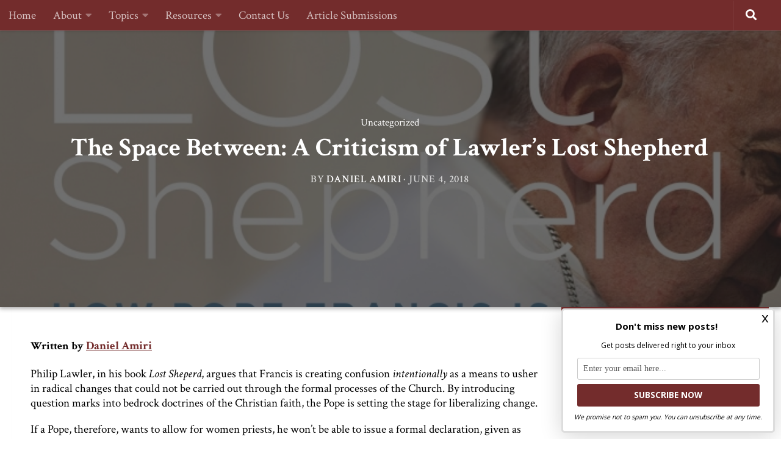

--- FILE ---
content_type: text/html; charset=UTF-8
request_url: https://wherepeteris.com/the-space-between-a-criticism-of-lawlers-lost-shepherd/
body_size: 58045
content:
<!DOCTYPE html>
<html class="no-js" lang="en-US" prefix="og: http://ogp.me/ns# fb: http://ogp.me/ns/fb#">
<head>
  <meta charset="UTF-8">
  <meta name="viewport" content="width=device-width, initial-scale=1.0">
  <link rel="profile" href="https://gmpg.org/xfn/11" />
  <link rel="pingback" href="https://wherepeteris.com/xmlrpc.php">

  
<!-- Author Meta Tags by Molongui Authorship Pro, visit: https://www.molongui.com/wordpress-plugin-post-authors -->
<meta name="author" content="Daniel Amiri">
<meta property="article:author" content="https://www.facebook.com/" />
<!-- /Molongui Authorship -->

        <style id="wfc-base-style" type="text/css">
             .wfc-reset-menu-item-first-letter .navbar .nav>li>a:first-letter {font-size: inherit;}.format-icon:before {color: #5A5A5A;}article .format-icon.tc-hide-icon:before, .safari article.format-video .format-icon.tc-hide-icon:before, .chrome article.format-video .format-icon.tc-hide-icon:before, .safari article.format-image .format-icon.tc-hide-icon:before, .chrome article.format-image .format-icon.tc-hide-icon:before, .safari article.format-gallery .format-icon.tc-hide-icon:before, .safari article.attachment .format-icon.tc-hide-icon:before, .chrome article.format-gallery .format-icon.tc-hide-icon:before, .chrome article.attachment .format-icon.tc-hide-icon:before {content: none!important;}h2#tc-comment-title.tc-hide-icon:before {content: none!important;}.archive .archive-header h1.format-icon.tc-hide-icon:before {content: none!important;}.tc-sidebar h3.widget-title.tc-hide-icon:before {content: none!important;}.footer-widgets h3.widget-title.tc-hide-icon:before {content: none!important;}.tc-hide-icon i, i.tc-hide-icon {display: none !important;}.carousel-control {font-family: "Helvetica Neue", Helvetica, Arial, sans-serif;}.social-block a {font-size: 18px;}footer#footer .colophon .social-block a {font-size: 16px;}.social-block.widget_social a {font-size: 14px;}
        </style>
        <style id="wfc-style-fonts-body" type="text/css" data-origin="server">
/* Setting : Default website font */ 
body {
font-family : 'Crimson Text'!important;
}

</style><style id="wfc-style-fonts-single_category_meta" type="text/css" data-origin="server">
/* Setting :  */ 
.single .page-title a {
font-family : 'Crimson Text'!important;
}

</style><style id="wfc-style-fonts-post_content" type="text/css" data-origin="server">
/* Setting : Post content / excerpt */ 
section.content .entry-inner p, .page section.content .entry p {
font-family : 'Crimson Text'!important;
}

</style><style id="wfc-style-fonts-post_links" type="text/css" data-origin="server">
/* Setting : Links in post/pages */ 
section.content .entry a, .format-link .post-format p {
font-family : 'Crimson Text'!important;
}

</style><style id="wfc-style-fonts-post_excerpt" type="text/css" data-origin="server">
/* Setting :  */ 
.entry-summary p {
font-family : 'Crimson Text'!important;
}

</style><style id="wfc-style-fonts-postlist_post_metas" type="text/css" data-origin="server">
/* Setting :  */ 
.post-meta {
font-family : 'Crimson Text'!important;
}

</style><style id="wfc-style-fonts-post_hsix" type="text/css" data-origin="server">
/* Setting : H6 headings */ 
section.content .entry h6 {
font-family : 'Crimson Text'!important;
}

</style><style id="wfc-style-fonts-post_hfive" type="text/css" data-origin="server">
/* Setting : H5 headings */ 
section.content .entry h5 {
font-family : 'Crimson Text'!important;
}

</style><style id="wfc-style-fonts-blockquote" type="text/css" data-origin="server">
/* Setting : Blockquotes */ 
section.content .entry blockquote p, .format-quote .post-format blockquote {
font-family : 'Crimson Text'!important;
}

</style><style id="wfc-style-fonts-post_hfour" type="text/css" data-origin="server">
/* Setting : H4 headings */ 
section.content .entry h4 {
font-family : 'Crimson Text'!important;
}

</style><style id="wfc-style-fonts-post_hthree" type="text/css" data-origin="server">
/* Setting : H3 headings */ 
section.content .entry h3 {
font-family : 'Crimson Text'!important;
}

</style><style id="wfc-style-fonts-post_lists" type="text/css" data-origin="server">
/* Setting : Lists in post/pages */ 
section.content .entry li {
font-family : 'Crimson Text'!important;
}

</style><style id="wfc-style-fonts-post_htwo" type="text/css" data-origin="server">
/* Setting : H2 headings */ 
section.content .entry h2 {
font-family : 'Crimson Text'!important;
}

</style><style id="wfc-style-fonts-custom" type="text/css" data-origin="server">
/* Setting : Custom : .h2.fittexted_for_post_titles */ 
h2.post-title.entry-title.fittexted_for_post_titles {
font-family : 'Crimson Text'!important;
}

</style><meta name='robots' content='index, follow, max-image-preview:large, max-snippet:-1, max-video-preview:-1' />

<!-- Powered by Social Snap v1.3.5 - https://socialsnap.com/ -->
<meta property="og:type" content="article">
<meta property="og:title" content="The Space Between: A Criticism of Lawler&#8217;s Lost Shepherd">
<meta property="og:description" content="Philip Lawler, in his book Lost Sheperd, argues that Francis is creating confusion intentionally as a means to usher in radical changes that could not be carried out through the formal processes of the Church. By introducing question marks into">
<meta property="og:url" content="https://wherepeteris.com/the-space-between-a-criticism-of-lawlers-lost-shepherd/">
<meta property="og:site_name" content="Where Peter Is">
<meta property="og:updated_time" content="2020-04-09T23:22:01-04:00">
<meta property="article:publisher" content="https://www.facebook.com/wherepeterisblog">
<meta property="og:image" content="https://i0.wp.com/wherepeteris.com/wp-content/uploads/2018/06/Lost_Sheperd.jpg?fit=682%2C519&#038;ssl=1">
<meta property="og:image:width" content="682">
<meta property="og:image:height" content="519">
<meta property="article:published_time" content="2018-06-04T10:38:16-04:00">
<meta property="article:modified_time" content="2020-04-09T23:22:01-04:00">
<meta property="fb:app_id" content="1923155921341058">
<meta name="twitter:card" content="summary">
<meta name="twitter:title" content="The Space Between: A Criticism of Lawler&#8217;s Lost Shepherd">
<meta name="twitter:description" content="Philip Lawler, in his book Lost Sheperd, argues that Francis is creating confusion intentionally as a means to usher in radical changes that could not be carried out through the formal processes of the Church. By introducing question marks into">
<meta name="twitter:image:src" content="https://i0.wp.com/wherepeteris.com/wp-content/uploads/2018/06/Lost_Sheperd.jpg?fit=682%2C519&ssl=1">
<meta name="twitter:site" content="@where_peter_is">
<!-- Powered by Social Snap v1.3.5 - https://socialsnap.com/ -->

<script>document.documentElement.className = document.documentElement.className.replace("no-js","js");</script>

	<!-- This site is optimized with the Yoast SEO Premium plugin v21.7 (Yoast SEO v24.0) - https://yoast.com/wordpress/plugins/seo/ -->
	<title>The Space Between: A Criticism of Lawler&#039;s Lost Shepherd - Where Peter Is</title><link rel="preload" data-rocket-preload as="style" href="https://fonts.googleapis.com/css?family=Crimson%20Text%3Aregular%7CCrimson%20Text%3A600%7CCrimson%20Text%3Aitalic%7CCrimson%20Text%3A700%7CDroid%20Serif%3A400%2C400italic%2C700&#038;display=swap" /><link rel="stylesheet" href="https://fonts.googleapis.com/css?family=Crimson%20Text%3Aregular%7CCrimson%20Text%3A600%7CCrimson%20Text%3Aitalic%7CCrimson%20Text%3A700%7CDroid%20Serif%3A400%2C400italic%2C700&#038;display=swap" media="print" onload="this.media='all'" /><noscript><link rel="stylesheet" href="https://fonts.googleapis.com/css?family=Crimson%20Text%3Aregular%7CCrimson%20Text%3A600%7CCrimson%20Text%3Aitalic%7CCrimson%20Text%3A700%7CDroid%20Serif%3A400%2C400italic%2C700&#038;display=swap" /></noscript>
	<link rel="canonical" href="https://wherepeteris.com/the-space-between-a-criticism-of-lawlers-lost-shepherd/" />
	<meta property="og:locale" content="en_US" />
	<meta property="og:type" content="article" />
	<meta property="og:title" content="The Space Between: A Criticism of Lawler&#039;s Lost Shepherd" />
	<meta property="og:description" content="Philip Lawler, in his book Lost Sheperd, argues that Francis is creating confusion intentionally as a means to usher in radical changes that could not be carried out through the formal processes of the Church. By introducing question marks into&#046;&#046;&#046;" />
	<meta property="og:url" content="https://wherepeteris.com/the-space-between-a-criticism-of-lawlers-lost-shepherd/" />
	<meta property="og:site_name" content="Where Peter Is" />
	<meta property="article:publisher" content="https://www.facebook.com/wherepeterisblog/" />
	<meta property="article:published_time" content="2018-06-04T14:38:16+00:00" />
	<meta property="article:modified_time" content="2020-04-10T03:22:01+00:00" />
	<meta property="og:image" content="https://i1.wp.com/wherepeteris.com/wp-content/uploads/2018/06/Lost_Sheperd.jpg?fit=682%2C519&ssl=1" />
	<meta property="og:image:width" content="682" />
	<meta property="og:image:height" content="519" />
	<meta property="og:image:type" content="image/jpeg" />
	<meta name="author" content="Daniel Amiri" />
	<meta name="twitter:card" content="summary_large_image" />
	<meta name="twitter:creator" content="@Where_Peter_is" />
	<meta name="twitter:site" content="@Where_Peter_is" />
	<meta name="twitter:label1" content="Written by" />
	<meta name="twitter:data1" content="Daniel Amiri" />
	<meta name="twitter:label2" content="Est. reading time" />
	<meta name="twitter:data2" content="7 minutes" />
	<!-- / Yoast SEO Premium plugin. -->


<link rel='dns-prefetch' href='//ajax.googleapis.com' />
<link rel='dns-prefetch' href='//www.googletagmanager.com' />
<link rel='dns-prefetch' href='//stats.wp.com' />
<link href='https://fonts.gstatic.com' crossorigin rel='preconnect' />
<link rel='preconnect' href='//i0.wp.com' />
<link rel='preconnect' href='//c0.wp.com' />
<link rel="alternate" type="application/rss+xml" title="Where Peter Is &raquo; Feed" href="https://wherepeteris.com/feed/" />
<link rel="alternate" type="application/rss+xml" title="Where Peter Is &raquo; Comments Feed" href="https://wherepeteris.com/comments/feed/" />
<link rel="alternate" type="application/rss+xml" title="Where Peter Is &raquo; The Space Between: A Criticism of Lawler&#8217;s Lost Shepherd Comments Feed" href="https://wherepeteris.com/the-space-between-a-criticism-of-lawlers-lost-shepherd/feed/" />
<link rel="alternate" title="oEmbed (JSON)" type="application/json+oembed" href="https://wherepeteris.com/wp-json/oembed/1.0/embed?url=https%3A%2F%2Fwherepeteris.com%2Fthe-space-between-a-criticism-of-lawlers-lost-shepherd%2F" />
<link rel="alternate" title="oEmbed (XML)" type="text/xml+oembed" href="https://wherepeteris.com/wp-json/oembed/1.0/embed?url=https%3A%2F%2Fwherepeteris.com%2Fthe-space-between-a-criticism-of-lawlers-lost-shepherd%2F&#038;format=xml" />
<style id='wp-img-auto-sizes-contain-inline-css' type='text/css'>
img:is([sizes=auto i],[sizes^="auto," i]){contain-intrinsic-size:3000px 1500px}
/*# sourceURL=wp-img-auto-sizes-contain-inline-css */
</style>
<style id='wp-emoji-styles-inline-css' type='text/css'>

	img.wp-smiley, img.emoji {
		display: inline !important;
		border: none !important;
		box-shadow: none !important;
		height: 1em !important;
		width: 1em !important;
		margin: 0 0.07em !important;
		vertical-align: -0.1em !important;
		background: none !important;
		padding: 0 !important;
	}
/*# sourceURL=wp-emoji-styles-inline-css */
</style>
<link data-minify="1" rel='stylesheet' id='wp-block-library-css' href='https://wherepeteris.com/wp-content/cache/min/1/c/6.9/wp-includes/css/dist/block-library/style.min.css?ver=1764749205' type='text/css' media='all' />
<style id='global-styles-inline-css' type='text/css'>
:root{--wp--preset--aspect-ratio--square: 1;--wp--preset--aspect-ratio--4-3: 4/3;--wp--preset--aspect-ratio--3-4: 3/4;--wp--preset--aspect-ratio--3-2: 3/2;--wp--preset--aspect-ratio--2-3: 2/3;--wp--preset--aspect-ratio--16-9: 16/9;--wp--preset--aspect-ratio--9-16: 9/16;--wp--preset--color--black: #000000;--wp--preset--color--cyan-bluish-gray: #abb8c3;--wp--preset--color--white: #ffffff;--wp--preset--color--pale-pink: #f78da7;--wp--preset--color--vivid-red: #cf2e2e;--wp--preset--color--luminous-vivid-orange: #ff6900;--wp--preset--color--luminous-vivid-amber: #fcb900;--wp--preset--color--light-green-cyan: #7bdcb5;--wp--preset--color--vivid-green-cyan: #00d084;--wp--preset--color--pale-cyan-blue: #8ed1fc;--wp--preset--color--vivid-cyan-blue: #0693e3;--wp--preset--color--vivid-purple: #9b51e0;--wp--preset--gradient--vivid-cyan-blue-to-vivid-purple: linear-gradient(135deg,rgb(6,147,227) 0%,rgb(155,81,224) 100%);--wp--preset--gradient--light-green-cyan-to-vivid-green-cyan: linear-gradient(135deg,rgb(122,220,180) 0%,rgb(0,208,130) 100%);--wp--preset--gradient--luminous-vivid-amber-to-luminous-vivid-orange: linear-gradient(135deg,rgb(252,185,0) 0%,rgb(255,105,0) 100%);--wp--preset--gradient--luminous-vivid-orange-to-vivid-red: linear-gradient(135deg,rgb(255,105,0) 0%,rgb(207,46,46) 100%);--wp--preset--gradient--very-light-gray-to-cyan-bluish-gray: linear-gradient(135deg,rgb(238,238,238) 0%,rgb(169,184,195) 100%);--wp--preset--gradient--cool-to-warm-spectrum: linear-gradient(135deg,rgb(74,234,220) 0%,rgb(151,120,209) 20%,rgb(207,42,186) 40%,rgb(238,44,130) 60%,rgb(251,105,98) 80%,rgb(254,248,76) 100%);--wp--preset--gradient--blush-light-purple: linear-gradient(135deg,rgb(255,206,236) 0%,rgb(152,150,240) 100%);--wp--preset--gradient--blush-bordeaux: linear-gradient(135deg,rgb(254,205,165) 0%,rgb(254,45,45) 50%,rgb(107,0,62) 100%);--wp--preset--gradient--luminous-dusk: linear-gradient(135deg,rgb(255,203,112) 0%,rgb(199,81,192) 50%,rgb(65,88,208) 100%);--wp--preset--gradient--pale-ocean: linear-gradient(135deg,rgb(255,245,203) 0%,rgb(182,227,212) 50%,rgb(51,167,181) 100%);--wp--preset--gradient--electric-grass: linear-gradient(135deg,rgb(202,248,128) 0%,rgb(113,206,126) 100%);--wp--preset--gradient--midnight: linear-gradient(135deg,rgb(2,3,129) 0%,rgb(40,116,252) 100%);--wp--preset--font-size--small: 13px;--wp--preset--font-size--medium: 20px;--wp--preset--font-size--large: 36px;--wp--preset--font-size--x-large: 42px;--wp--preset--spacing--20: 0.44rem;--wp--preset--spacing--30: 0.67rem;--wp--preset--spacing--40: 1rem;--wp--preset--spacing--50: 1.5rem;--wp--preset--spacing--60: 2.25rem;--wp--preset--spacing--70: 3.38rem;--wp--preset--spacing--80: 5.06rem;--wp--preset--shadow--natural: 6px 6px 9px rgba(0, 0, 0, 0.2);--wp--preset--shadow--deep: 12px 12px 50px rgba(0, 0, 0, 0.4);--wp--preset--shadow--sharp: 6px 6px 0px rgba(0, 0, 0, 0.2);--wp--preset--shadow--outlined: 6px 6px 0px -3px rgb(255, 255, 255), 6px 6px rgb(0, 0, 0);--wp--preset--shadow--crisp: 6px 6px 0px rgb(0, 0, 0);}:where(.is-layout-flex){gap: 0.5em;}:where(.is-layout-grid){gap: 0.5em;}body .is-layout-flex{display: flex;}.is-layout-flex{flex-wrap: wrap;align-items: center;}.is-layout-flex > :is(*, div){margin: 0;}body .is-layout-grid{display: grid;}.is-layout-grid > :is(*, div){margin: 0;}:where(.wp-block-columns.is-layout-flex){gap: 2em;}:where(.wp-block-columns.is-layout-grid){gap: 2em;}:where(.wp-block-post-template.is-layout-flex){gap: 1.25em;}:where(.wp-block-post-template.is-layout-grid){gap: 1.25em;}.has-black-color{color: var(--wp--preset--color--black) !important;}.has-cyan-bluish-gray-color{color: var(--wp--preset--color--cyan-bluish-gray) !important;}.has-white-color{color: var(--wp--preset--color--white) !important;}.has-pale-pink-color{color: var(--wp--preset--color--pale-pink) !important;}.has-vivid-red-color{color: var(--wp--preset--color--vivid-red) !important;}.has-luminous-vivid-orange-color{color: var(--wp--preset--color--luminous-vivid-orange) !important;}.has-luminous-vivid-amber-color{color: var(--wp--preset--color--luminous-vivid-amber) !important;}.has-light-green-cyan-color{color: var(--wp--preset--color--light-green-cyan) !important;}.has-vivid-green-cyan-color{color: var(--wp--preset--color--vivid-green-cyan) !important;}.has-pale-cyan-blue-color{color: var(--wp--preset--color--pale-cyan-blue) !important;}.has-vivid-cyan-blue-color{color: var(--wp--preset--color--vivid-cyan-blue) !important;}.has-vivid-purple-color{color: var(--wp--preset--color--vivid-purple) !important;}.has-black-background-color{background-color: var(--wp--preset--color--black) !important;}.has-cyan-bluish-gray-background-color{background-color: var(--wp--preset--color--cyan-bluish-gray) !important;}.has-white-background-color{background-color: var(--wp--preset--color--white) !important;}.has-pale-pink-background-color{background-color: var(--wp--preset--color--pale-pink) !important;}.has-vivid-red-background-color{background-color: var(--wp--preset--color--vivid-red) !important;}.has-luminous-vivid-orange-background-color{background-color: var(--wp--preset--color--luminous-vivid-orange) !important;}.has-luminous-vivid-amber-background-color{background-color: var(--wp--preset--color--luminous-vivid-amber) !important;}.has-light-green-cyan-background-color{background-color: var(--wp--preset--color--light-green-cyan) !important;}.has-vivid-green-cyan-background-color{background-color: var(--wp--preset--color--vivid-green-cyan) !important;}.has-pale-cyan-blue-background-color{background-color: var(--wp--preset--color--pale-cyan-blue) !important;}.has-vivid-cyan-blue-background-color{background-color: var(--wp--preset--color--vivid-cyan-blue) !important;}.has-vivid-purple-background-color{background-color: var(--wp--preset--color--vivid-purple) !important;}.has-black-border-color{border-color: var(--wp--preset--color--black) !important;}.has-cyan-bluish-gray-border-color{border-color: var(--wp--preset--color--cyan-bluish-gray) !important;}.has-white-border-color{border-color: var(--wp--preset--color--white) !important;}.has-pale-pink-border-color{border-color: var(--wp--preset--color--pale-pink) !important;}.has-vivid-red-border-color{border-color: var(--wp--preset--color--vivid-red) !important;}.has-luminous-vivid-orange-border-color{border-color: var(--wp--preset--color--luminous-vivid-orange) !important;}.has-luminous-vivid-amber-border-color{border-color: var(--wp--preset--color--luminous-vivid-amber) !important;}.has-light-green-cyan-border-color{border-color: var(--wp--preset--color--light-green-cyan) !important;}.has-vivid-green-cyan-border-color{border-color: var(--wp--preset--color--vivid-green-cyan) !important;}.has-pale-cyan-blue-border-color{border-color: var(--wp--preset--color--pale-cyan-blue) !important;}.has-vivid-cyan-blue-border-color{border-color: var(--wp--preset--color--vivid-cyan-blue) !important;}.has-vivid-purple-border-color{border-color: var(--wp--preset--color--vivid-purple) !important;}.has-vivid-cyan-blue-to-vivid-purple-gradient-background{background: var(--wp--preset--gradient--vivid-cyan-blue-to-vivid-purple) !important;}.has-light-green-cyan-to-vivid-green-cyan-gradient-background{background: var(--wp--preset--gradient--light-green-cyan-to-vivid-green-cyan) !important;}.has-luminous-vivid-amber-to-luminous-vivid-orange-gradient-background{background: var(--wp--preset--gradient--luminous-vivid-amber-to-luminous-vivid-orange) !important;}.has-luminous-vivid-orange-to-vivid-red-gradient-background{background: var(--wp--preset--gradient--luminous-vivid-orange-to-vivid-red) !important;}.has-very-light-gray-to-cyan-bluish-gray-gradient-background{background: var(--wp--preset--gradient--very-light-gray-to-cyan-bluish-gray) !important;}.has-cool-to-warm-spectrum-gradient-background{background: var(--wp--preset--gradient--cool-to-warm-spectrum) !important;}.has-blush-light-purple-gradient-background{background: var(--wp--preset--gradient--blush-light-purple) !important;}.has-blush-bordeaux-gradient-background{background: var(--wp--preset--gradient--blush-bordeaux) !important;}.has-luminous-dusk-gradient-background{background: var(--wp--preset--gradient--luminous-dusk) !important;}.has-pale-ocean-gradient-background{background: var(--wp--preset--gradient--pale-ocean) !important;}.has-electric-grass-gradient-background{background: var(--wp--preset--gradient--electric-grass) !important;}.has-midnight-gradient-background{background: var(--wp--preset--gradient--midnight) !important;}.has-small-font-size{font-size: var(--wp--preset--font-size--small) !important;}.has-medium-font-size{font-size: var(--wp--preset--font-size--medium) !important;}.has-large-font-size{font-size: var(--wp--preset--font-size--large) !important;}.has-x-large-font-size{font-size: var(--wp--preset--font-size--x-large) !important;}
/*# sourceURL=global-styles-inline-css */
</style>

<style id='classic-theme-styles-inline-css' type='text/css'>
/*! This file is auto-generated */
.wp-block-button__link{color:#fff;background-color:#32373c;border-radius:9999px;box-shadow:none;text-decoration:none;padding:calc(.667em + 2px) calc(1.333em + 2px);font-size:1.125em}.wp-block-file__button{background:#32373c;color:#fff;text-decoration:none}
/*# sourceURL=/wp-includes/css/classic-themes.min.css */
</style>
<link data-minify="1" rel='stylesheet' id='perfect-pullquotes-styles-css' href='https://wherepeteris.com/wp-content/cache/min/1/wp-content/plugins/perfect-pullquotes/perfect-pullquotes.css?ver=1761859633' type='text/css' media='all' />
<link data-minify="1" rel='stylesheet' id='vlp-public-css' href='https://wherepeteris.com/wp-content/cache/min/1/wp-content/plugins/visual-link-preview/dist/public.css?ver=1761859633' type='text/css' media='all' />
<link data-minify="1" rel='stylesheet' id='pdfp-public-css' href='https://wherepeteris.com/wp-content/cache/min/1/wp-content/plugins/pdf-poster/dist/public.css?ver=1761859633' type='text/css' media='all' />
<link rel='stylesheet' id='hph-front-style-css' href='https://wherepeteris.com/wp-content/themes/hueman-pro/addons/assets/front/css/hph-front.min.css?ver=1.4.5' type='text/css' media='all' />
<link rel='stylesheet' id='hueman-main-style-css' href='https://wherepeteris.com/wp-content/themes/hueman-pro/assets/front/css/main.min.css?ver=1.4.5' type='text/css' media='all' />
<style id='hueman-main-style-inline-css' type='text/css'>
body { font-family:'Droid Serif', serif;font-size:1.19rem }@media only screen and (min-width: 720px) {
        .nav > li { font-size:1.19rem; }
      }.sidebar .widget { padding-left: 20px; padding-right: 20px; padding-top: 20px; }::selection { background-color: #732c2c; }
::-moz-selection { background-color: #732c2c; }a,a>span.hu-external::after,.themeform label .required,#flexslider-featured .flex-direction-nav .flex-next:hover,#flexslider-featured .flex-direction-nav .flex-prev:hover,.post-hover:hover .post-title a,.post-title a:hover,.sidebar.s1 .post-nav li a:hover i,.content .post-nav li a:hover i,.post-related a:hover,.sidebar.s1 .widget_rss ul li a,#footer .widget_rss ul li a,.sidebar.s1 .widget_calendar a,#footer .widget_calendar a,.sidebar.s1 .alx-tab .tab-item-category a,.sidebar.s1 .alx-posts .post-item-category a,.sidebar.s1 .alx-tab li:hover .tab-item-title a,.sidebar.s1 .alx-tab li:hover .tab-item-comment a,.sidebar.s1 .alx-posts li:hover .post-item-title a,#footer .alx-tab .tab-item-category a,#footer .alx-posts .post-item-category a,#footer .alx-tab li:hover .tab-item-title a,#footer .alx-tab li:hover .tab-item-comment a,#footer .alx-posts li:hover .post-item-title a,.comment-tabs li.active a,.comment-awaiting-moderation,.child-menu a:hover,.child-menu .current_page_item > a,.wp-pagenavi a{ color: #732c2c; }input[type="submit"],.themeform button[type="submit"],.sidebar.s1 .sidebar-top,.sidebar.s1 .sidebar-toggle,#flexslider-featured .flex-control-nav li a.flex-active,.post-tags a:hover,.sidebar.s1 .widget_calendar caption,#footer .widget_calendar caption,.author-bio .bio-avatar:after,.commentlist li.bypostauthor > .comment-body:after,.commentlist li.comment-author-admin > .comment-body:after{ background-color: #732c2c; }.post-format .format-container { border-color: #732c2c; }.sidebar.s1 .alx-tabs-nav li.active a,#footer .alx-tabs-nav li.active a,.comment-tabs li.active a,.wp-pagenavi a:hover,.wp-pagenavi a:active,.wp-pagenavi span.current{ border-bottom-color: #732c2c!important; }.sidebar.s2 .post-nav li a:hover i,
.sidebar.s2 .widget_rss ul li a,
.sidebar.s2 .widget_calendar a,
.sidebar.s2 .alx-tab .tab-item-category a,
.sidebar.s2 .alx-posts .post-item-category a,
.sidebar.s2 .alx-tab li:hover .tab-item-title a,
.sidebar.s2 .alx-tab li:hover .tab-item-comment a,
.sidebar.s2 .alx-posts li:hover .post-item-title a { color: #732c2c; }
.sidebar.s2 .sidebar-top,.sidebar.s2 .sidebar-toggle,.post-comments,.jp-play-bar,.jp-volume-bar-value,.sidebar.s2 .widget_calendar caption{ background-color: #732c2c; }.sidebar.s2 .alx-tabs-nav li.active a { border-bottom-color: #732c2c; }
.post-comments::before { border-right-color: #732c2c; }
      .search-expand,
              #nav-topbar.nav-container { background-color: #732c2c!important}@media only screen and (min-width: 720px) {
                #nav-topbar .nav ul { background-color: #732c2c!important; }
              }.is-scrolled #header .nav-container.desktop-sticky,
              .is-scrolled #header .search-expand { background-color: #732c2c!important; background-color: rgba(115,44,44,0.90)!important }.is-scrolled .topbar-transparent #nav-topbar.desktop-sticky .nav ul { background-color: #732c2c!important; background-color: rgba(115,44,44,0.95)!important }#header { background-color: #ffffff; }
@media only screen and (min-width: 720px) {
  #nav-header .nav ul { background-color: #ffffff; }
}
        #header #nav-mobile { background-color: #565656!important; }.is-scrolled #header #nav-mobile { background-color: #565656!important; background-color: rgba(86,86,86,0.90)!important }#nav-header.nav-container, #main-header-search .search-expand { background-color: #732c2c; }
@media only screen and (min-width: 720px) {
  #nav-header .nav ul { background-color: #732c2c; }
}
        .site-title a img { max-height: 300px; }.sidebar.expanding, .sidebar.collapsing, .sidebar .sidebar-content, .sidebar .sidebar-toggle, .container-inner > .main::before,.container-inner > .main::after { background-color: #ffffff; }@media only screen and (min-width: 480px) and (max-width: 1200px) { .s2.expanded { background-color: #ffffff; } }@media only screen and (min-width: 480px) and (max-width: 960px) { .s1.expanded { background-color: #ffffff; } }body { background-color: #ffffff; }
#ha-large-header .pc-section-slider { height:70vh!important }
#pro_slider_header_bg_czr_module.slider-ready .carousel-caption-wrapper { background:rgba(34,34,34,0.65); }
#ha-large-header .btn-skin { background-color : #732c2c}
/*# sourceURL=hueman-main-style-inline-css */
</style>
<link data-minify="1" rel='stylesheet' id='cb_p6-css-main-css' href='https://wherepeteris.com/wp-content/cache/min/1/wp-content/plugins/patron-button-and-widgets-by-codebard/plugin/templates/default/style.css?ver=1761859633' type='text/css' media='all' />
<style id='rocket-lazyload-inline-css' type='text/css'>
.rll-youtube-player{position:relative;padding-bottom:56.23%;height:0;overflow:hidden;max-width:100%;}.rll-youtube-player:focus-within{outline: 2px solid currentColor;outline-offset: 5px;}.rll-youtube-player iframe{position:absolute;top:0;left:0;width:100%;height:100%;z-index:100;background:0 0}.rll-youtube-player img{bottom:0;display:block;left:0;margin:auto;max-width:100%;width:100%;position:absolute;right:0;top:0;border:none;height:auto;-webkit-transition:.4s all;-moz-transition:.4s all;transition:.4s all}.rll-youtube-player img:hover{-webkit-filter:brightness(75%)}.rll-youtube-player .play{height:100%;width:100%;left:0;top:0;position:absolute;background:url(https://wherepeteris.com/wp-content/plugins/wp-rocket/assets/img/youtube.png) no-repeat center;background-color: transparent !important;cursor:pointer;border:none;}.wp-embed-responsive .wp-has-aspect-ratio .rll-youtube-player{position:absolute;padding-bottom:0;width:100%;height:100%;top:0;bottom:0;left:0;right:0}
/*# sourceURL=rocket-lazyload-inline-css */
</style>
<link data-minify="1" rel='stylesheet' id='socialsnap-styles-css' href='https://wherepeteris.com/wp-content/cache/min/1/wp-content/plugins/socialsnap-plus/assets/css/socialsnap.css?ver=1761859633' type='text/css' media='all' />
<link data-minify="1" rel='stylesheet' id='sharedaddy-css' href='https://wherepeteris.com/wp-content/cache/min/1/p/jetpack/14.1/modules/sharedaddy/sharing.css?ver=1761859633' type='text/css' media='all' />
<link data-minify="1" rel='stylesheet' id='social-logos-css' href='https://wherepeteris.com/wp-content/cache/min/1/p/jetpack/14.1/_inc/social-logos/social-logos.min.css?ver=1761859633' type='text/css' media='all' />
<script type="text/javascript" src="https://c0.wp.com/c/6.9/wp-includes/js/jquery/jquery.min.js" id="jquery-core-js" data-rocket-defer defer></script>
<script data-minify="1" type="text/javascript" src="https://wherepeteris.com/wp-content/cache/min/1/c/6.9/wp-includes/js/jquery/jquery-migrate.min.js?ver=1764749205" id="jquery-migrate-js" data-rocket-defer defer></script>
<script type="text/javascript" src="https://www.googletagmanager.com/gtag/js?id&amp;ver=6.9" id="wk-analytics-script-js" data-rocket-defer defer></script>
<script type="text/javascript" id="wk-analytics-script-js-after">
/* <![CDATA[ */
function shouldTrack(){
var trackLoggedIn = false;
var loggedIn = false;
if(!loggedIn){
return true;
} else if( trackLoggedIn ) {
return true;
}
return false;
}
function hasWKGoogleAnalyticsCookie() {
return (new RegExp('wp_wk_ga_untrack_' + document.location.hostname)).test(document.cookie);
}
if (!hasWKGoogleAnalyticsCookie() && shouldTrack()) {
//Google Analytics
window.dataLayer = window.dataLayer || [];
function gtag(){dataLayer.push(arguments);}
gtag('js', new Date());
gtag('config', '', { 'anonymize_ip': true });
}

//# sourceURL=wk-analytics-script-js-after
/* ]]> */
</script>
<script type="text/javascript" src="https://wherepeteris.com/wp-content/themes/hueman-pro/assets/front/js/libs/mobile-detect.min.js?ver=1.4.5" id="mobile-detect-js" defer></script>
<link rel="https://api.w.org/" href="https://wherepeteris.com/wp-json/" /><link rel="alternate" title="JSON" type="application/json" href="https://wherepeteris.com/wp-json/wp/v2/posts/1406" /><link rel="EditURI" type="application/rsd+xml" title="RSD" href="https://wherepeteris.com/xmlrpc.php?rsd" />
<link rel='shortlink' href='https://wp.me/p9z7H9-mG' />

		<!-- GA Google Analytics @ https://m0n.co/ga -->
		<script async src="https://www.googletagmanager.com/gtag/js?id=UA-113510292-1"></script>
		<script>
			window.dataLayer = window.dataLayer || [];
			function gtag(){dataLayer.push(arguments);}
			gtag('js', new Date());
			gtag('config', 'UA-113510292-1');
		</script>

	        <style>
                    </style>
        	<style>img#wpstats{display:none}</style>
		        <style>
            .molongui-disabled-link
            {
                border-bottom: none !important;
                text-decoration: none !important;
                color: inherit !important;
                cursor: inherit !important;
            }
            .molongui-disabled-link:hover,
            .molongui-disabled-link:hover span
            {
                border-bottom: none !important;
                text-decoration: none !important;
                color: inherit !important;
                cursor: inherit !important;
            }
        </style>
                    <style>
                .molongui-content-wrap
                {
                    --molongui-post-template__content-wrap--column-gap: 3em;
                    --molongui-post-template__content-wrap--padding: 3em;
                }
                .molongui-content-area
                {
                    --molongui-post-template__content-area--max-width: 800px;
                }
                .molongui-post-wrap
                {
                    --molongui-post-template__post-wrap--row-gap: 2em;
                    --molongui-post-template__post-wrap--padding: 0em;
                }
            </style>
            <link rel="preload" as="font" type="font/woff2" href="https://wherepeteris.com/wp-content/themes/hueman-pro/assets/front/webfonts/fa-brands-400.woff2?v=5.15.2" crossorigin="anonymous"/>
    <link rel="preload" as="font" type="font/woff2" href="https://wherepeteris.com/wp-content/themes/hueman-pro/assets/front/webfonts/fa-regular-400.woff2?v=5.15.2" crossorigin="anonymous"/>
    <link rel="preload" as="font" type="font/woff2" href="https://wherepeteris.com/wp-content/themes/hueman-pro/assets/front/webfonts/fa-solid-900.woff2?v=5.15.2" crossorigin="anonymous"/>
  <!--[if lt IE 9]>
<script src="https://wherepeteris.com/wp-content/themes/hueman-pro/assets/front/js/ie/html5shiv-printshiv.min.js"></script>
<script src="https://wherepeteris.com/wp-content/themes/hueman-pro/assets/front/js/ie/selectivizr.js"></script>
<![endif]-->

<!-- Meta Pixel Code -->
<script type='text/javascript'>
!function(f,b,e,v,n,t,s){if(f.fbq)return;n=f.fbq=function(){n.callMethod?
n.callMethod.apply(n,arguments):n.queue.push(arguments)};if(!f._fbq)f._fbq=n;
n.push=n;n.loaded=!0;n.version='2.0';n.queue=[];t=b.createElement(e);t.async=!0;
t.src=v;s=b.getElementsByTagName(e)[0];s.parentNode.insertBefore(t,s)}(window,
document,'script','https://connect.facebook.net/en_US/fbevents.js?v=next');
</script>
<!-- End Meta Pixel Code -->

      <script type='text/javascript'>
        var url = window.location.origin + '?ob=open-bridge';
        fbq('set', 'openbridge', '265150030703370', url);
      </script>
    <script type='text/javascript'>fbq('init', '265150030703370', {}, {
    "agent": "wordpress-6.9-4.0.1"
})</script><script type='text/javascript'>
    fbq('track', 'PageView', []);
  </script>
<!-- Meta Pixel Code -->
<noscript>
<img height="1" width="1" style="display:none" alt="fbpx"
src="https://www.facebook.com/tr?id=265150030703370&ev=PageView&noscript=1" />
</noscript>
<!-- End Meta Pixel Code -->
<!-- Global site tag (gtag.js) - Google Ads: 949408854 -->
<script async src="https://www.googletagmanager.com/gtag/js?id=AW-949408854"></script>
<script>
  window.dataLayer = window.dataLayer || [];
  function gtag(){dataLayer.push(arguments);}
  gtag('js', new Date());

  gtag('config', 'AW-949408854');
</script>
<meta name="facebook-domain-verification" content="itxsd1cgchqw3zcpy9st2bleo6up1v" />
<!-- Meta Pixel Code -->
<script>
  !function(f,b,e,v,n,t,s)
  {if(f.fbq)return;n=f.fbq=function(){n.callMethod?
  n.callMethod.apply(n,arguments):n.queue.push(arguments)};
  if(!f._fbq)f._fbq=n;n.push=n;n.loaded=!0;n.version='2.0';
  n.queue=[];t=b.createElement(e);t.async=!0;
  t.src=v;s=b.getElementsByTagName(e)[0];
  s.parentNode.insertBefore(t,s)}(window, document,'script',
  'https://connect.facebook.net/en_US/fbevents.js');
  fbq('init', '362482859179932');
  fbq('track', 'PageView');
</script>
<noscript><img height="1" width="1" style="display:none"
  src="https://www.facebook.com/tr?id=362482859179932&ev=PageView&noscript=1"
/></noscript>
<!-- End Meta Pixel Code --><meta name="google-site-verification" content="imGH6IWSn64zZjT0U7kwJG2vZrVEpHeFMuoHVj0pkos" /><link rel="icon" href="https://i0.wp.com/wherepeteris.com/wp-content/uploads/2020/03/cropped-wpi-new-logo-icon-white-background.png?fit=32%2C32&#038;ssl=1" sizes="32x32" />
<link rel="icon" href="https://i0.wp.com/wherepeteris.com/wp-content/uploads/2020/03/cropped-wpi-new-logo-icon-white-background.png?fit=192%2C192&#038;ssl=1" sizes="192x192" />
<link rel="apple-touch-icon" href="https://i0.wp.com/wherepeteris.com/wp-content/uploads/2020/03/cropped-wpi-new-logo-icon-white-background.png?fit=180%2C180&#038;ssl=1" />
<meta name="msapplication-TileImage" content="https://i0.wp.com/wherepeteris.com/wp-content/uploads/2020/03/cropped-wpi-new-logo-icon-white-background.png?fit=270%2C270&#038;ssl=1" />
            <style id="appearing-animation-css" type="text/css">
                   /* Bottom to top keyframes */
                  @-webkit-keyframes btt-fade-in {
                        from{ -webkit-transform: translate3d(0, 100%, 0); opacity: 0; }
                        99% { -webkit-transform: translate3d(0, 0, 0); }
                        to { opacity: 1; }
                  }
                  @-moz-keyframes btt-fade-in {
                        from{ -moz-transform: translate3d(0, 100%, 0); opacity: 0; }
                        99% { -moz-transform: translate3d(0, 0, 0); }
                        to { opacity: 1; }
                  }

                  @-o-keyframes btt-fade-in {
                        from{ -o-transform: translate3d(0, 100%, 0); opacity: 0; }
                        99% { -o-transform: translate3d(0, 0, 0); }
                        to { opacity: 1; }
                  }

                  @keyframes btt-fade-in {
                        from { transform: translate3d(0, 100%, 0); opacity: 0; }
                        99% { transform: translate3d(0, 0, 0); }
                        to { opacity: 1; }
                  }
                  /*
                  * Hack: since ie11 doesn't animate 3d transforms in the right way
                  * with this specific vendor we override the non prefixes keyframes btt-in
                  * only for ms
                  */
                  @-ms-keyframes btt-fade-in {
                        from { transform: translate(0, 100%);  opacity: 0; }
                        99% { transform: translate(0, 0); }
                        to { opacity: 1; }
                  }



                  /* to allow the post-inner border and box shadow */
                  #grid-wrapper .grid-item  { overflow: visible; }

                  /* apply the overflow hidden to the post-inner as we had to remove from the article.grid-item
                  * see rule above
                  */
                  #grid-wrapper .post-row  {  overflow: hidden; }
                  /* apply the overflow hidden to the post-inner as we had to remove from the article.grid-item
                  * see rule above
                  */
                  #grid-wrapper .grid-item .post-inner {
                        overflow: hidden;
                        opacity: 0;
                        -webkit-animation-duration: 0.8s;
                           -moz-animation-duration: 0.8s;
                             -o-animation-duration: 0.8s;
                                animation-duration: 0.8s;
                        -webkit-perspective: 1000;
                        -webkit-backface-visibility: hidden;
                           -moz-backface-visibility: hidden;
                             -o-backface-visibility: hidden;
                            -ms-backface-visibility: hidden;
                                backface-visibility: hidden;
                  -webkit-animation-timing-function: ease-in-out;
                     -moz-animation-timing-function: ease-in-out;
                       -o-animation-timing-function: ease-in-out;
                          animation-timing-function: ease-in-out;
                        -webkit-animation-fill-mode: forwards;
                           -moz-animation-fill-mode: forwards;
                             -o-animation-fill-mode: forwards;
                                animation-fill-mode: forwards;
                  }

                  /*
                  * Consider to use modernizr for feature detection
                  */
                  .no-cssanimations #grid-wrapper .grid-item .post-inner { opacity: 1;}

                  /*
                  * .start_animation here is "hardcoded",
                  * we might want to have different animations in the future
                  */
                  #grid-wrapper .grid-item .post-inner.start_animation {
                        -webkit-animation-name: btt-fade-in;
                           -moz-animation-name: btt-fade-in;
                             -o-animation-name: btt-fade-in;
                                animation-name: btt-fade-in;
                                overflow: hidden;
                  }

                  #grid-wrapper .grid-item .post-inner.end_animation {opacity: 1;}

            </style>
            <style id="wfc-style-body" type="text/css" data-origin="server">
/* Setting : Default website font */ 
body {
font-weight : 100!important;
color : #0f0f0f!important;
font-size : 1.19rem!important;
text-align : left!important;
line-height : 1.56rem!important;
font-style : normal!important;
}

</style><style id="wfc-style-single_category_meta" type="text/css" data-origin="server">
/* Setting :  */ 
.single .page-title a {
font-size : 1.19rem!important;
line-height : 1.56rem!important;
}

</style><style id="wfc-style-post_content" type="text/css" data-origin="server">
/* Setting : Post content / excerpt */ 
section.content .entry-inner p, .page section.content .entry p {
color : #000000!important;
font-weight : 100!important;
font-size : 1.19rem!important;
line-height : 1.56rem!important;
font-style : normal!important;
letter-spacing : 0px!important;
text-align : left!important;
}

</style><style id="wfc-style-post_links" type="text/css" data-origin="server">
/* Setting : Links in post/pages */ 
section.content .entry a, .format-link .post-format p {
color : #732c2c;
text-decoration : underline;
font-size : 1.19rem;
line-height : 1.56rem;
}

/* Setting : Links in post/pages */ 
section.content .entry a:hover, .format-link .post-format p:hover {
color : #757575;
}

</style><style id="wfc-style-post_excerpt" type="text/css" data-origin="server">
/* Setting :  */ 
.entry-summary p {
color : #0f0f0f;
font-style : normal;
font-size : 1.19rem;
line-height : 1.56rem;
letter-spacing : 0px;
text-align : left;
font-weight : 100;
}

</style><style id="wfc-style-postlist_post_metas" type="text/css" data-origin="server">
/* Setting :  */ 
.post-meta {
color : #0f0f0f;
font-size : 1.19rem;
line-height : 1.56rem;
font-style : inherit;
text-align : inherit;
}

</style><style id="wfc-style-post_hsix" type="text/css" data-origin="server">
/* Setting : H6 headings */ 
section.content .entry h6 {
line-height : 1.75rem!important;
font-weight : 200!important;
font-style : inherit!important;
text-transform : none!important;
color : #686868!important;
text-align : left!important;
font-size : 1.38rem!important;
}

</style><style id="wfc-style-post_hfive" type="text/css" data-origin="server">
/* Setting : H5 headings */ 
section.content .entry h5 {
line-height : 1.56rem!important;
font-weight : 600!important;
text-align : left!important;
font-style : italic!important;
font-size : 1.19rem!important;
color : #a40303!important;
letter-spacing : 0px!important;
}

</style><style id="wfc-style-blockquote" type="text/css" data-origin="server">
/* Setting : Blockquotes */ 
section.content .entry blockquote p, .format-quote .post-format blockquote {
color : #686868!important;
text-align : left!important;
font-weight : 100!important;
font-style : normal!important;
line-height : 1.56rem!important;
font-size : 1.19rem!important;
}

</style><style id="wfc-style-post_hfour" type="text/css" data-origin="server">
/* Setting : H4 headings */ 
section.content .entry h4 {
font-size : 1.56rem;
line-height : 1.97rem;
}

</style><style id="wfc-style-post_hthree" type="text/css" data-origin="server">
/* Setting : H3 headings */ 
section.content .entry h3 {
font-size : 1.56rem;
line-height : 1.97rem;
}

</style><style id="wfc-style-post_lists" type="text/css" data-origin="server">
/* Setting : Lists in post/pages */ 
section.content .entry li {
font-size : 1.19rem;
line-height : 1.56rem;
text-align : inherit;
letter-spacing : 0px;
text-transform : none;
}

</style><style id="wfc-style-post_htwo" type="text/css" data-origin="server">
/* Setting : H2 headings */ 
section.content .entry h2 {
font-size : 2.31rem!important;
line-height : 2.63rem!important;
color : #732c2c!important;
font-style : normal!important;
}

/* Setting : H2 headings */ 
section.content .entry h2:hover {
color : #732c2c!important;
}

</style><style id="wfc-style-custom" type="text/css" data-origin="server">
/* Setting : Custom : .h2.fittexted_for_post_titles */ 
h2.post-title.entry-title.fittexted_for_post_titles {
font-size : 1.63rem!important;
line-height : 1.97rem!important;
color : #732c2c!important;
font-weight : 300!important;
}

/* Setting : Custom : .h2.fittexted_for_post_titles */ 
h2.post-title.entry-title.fittexted_for_post_titles:hover {
color : #732c2c!important;
}

</style>            <style id="grids-css" type="text/css">
                .post-list .grid-item {float: left; }
                .cols-1 .grid-item { width: 100%; }
                .cols-2 .grid-item { width: 50%; }
                .cols-3 .grid-item { width: 33.3%; }
                .cols-4 .grid-item { width: 25%; }
                @media only screen and (max-width: 719px) {
                      #grid-wrapper .grid-item{
                        width: 100%;
                      }
                }
            </style>
                        <style id="infinite-css" type="text/css">

                  #grid-wrapper.post-list.group [class*="infinite-view-"] {
                        float: left;
                        width: 100%;
                  }


                  /* reset */
                  .post-list [class*="infinite-view-"] .post-row:last-child {
                      border-bottom: 1px solid #eee;
                      margin-bottom: 30px;
                  }

                  .post-list [class*="infinite-view-"]:last-of-type .post-row:last-child {
                      border-width: 0px;
                      margin-bottom: 0px;
                  }

                  /* add a little space at the bottom for the infinite handle button displayed in absolute positioning */
                  .hu-infinite-scroll-on #grid-wrapper {
                    padding-bottom: 50px;
                  }
                  #infinite-handle {
                      text-align: center;
                      width: 100%;
                      position: absolute;
                      bottom: 30px;
                  }
                  #infinite-handle .btn-skin {
                    background-color: #732c2c;
                  }
                  #infinite-handle a {
                      text-transform: uppercase;
                      font-size: 0.9em;
                  }
                  #infinite-handle a:hover{
                    color: #fff;
                    text-decoration: underline;
                  }

            </style>
            <noscript><style id="rocket-lazyload-nojs-css">.rll-youtube-player, [data-lazy-src]{display:none !important;}</style></noscript><link data-minify="1" rel='stylesheet' id='molongui-authorship-box-css' href='https://wherepeteris.com/wp-content/cache/min/1/wp-content/plugins/molongui-authorship-pro/assets/css/author-box.e40d.min.css?ver=1761859639' type='text/css' media='all' />
<style id='molongui-authorship-box-inline-css' type='text/css'>
:root{ --m-a-box-bp: 600px; --m-a-box-bp-l: 599px; }.m-a-box-container[min-width~="600px"] .m-a-box-content .m-a-box-content-top,
                   .m-a-box-container[min-width~="600px"] .m-a-box-content .m-a-box-content-middle,
                   .m-a-box-container[min-width~="600px"] .m-a-box-content .m-a-box-content-bottom { flex-direction: row; flex-wrap: nowrap; }
                  .m-a-box-container[max-width~="599px"] .m-a-box-name > :first-child { text-align: center !important; }
                   .m-a-box-container[max-width~="599px"] .m-a-box-meta { text-align: center !important; }
                  .m-a-box-container[min-width~="600px"] .m-a-box-content.m-a-box-profile .m-a-box-data { flex: 1 0; margin-top: 0; }
                   .m-a-box-container[min-width~="600px"] .m-a-box-content.m-a-box-profile .m-a-box-data .m-a-box-name * { text-align: left; }
                   .m-a-box-container[min-width~="600px"] .m-a-box-content.m-a-box-profile .m-a-box-data .m-a-box-meta { text-align: left; }
                  .m-a-box-container[min-width~="600px"] .m-a-box-content.m-a-box-profile .m-a-box-avatar { flex: 0 0 auto; align-self: center; padding: 0 20px 0 0; min-width: auto; }
                       .m-a-box-container[min-width~="600px"] .m-a-box-content.m-a-box-profile .m-a-box-social { display: flex; flex-direction: column; margin-top: 0; padding: 0 20px 0 0; }
                      .m-a-box-container[min-width~="600px"] .m-a-box-content .m-a-box-social .m-a-box-social-icon { margin: 0.4em 0; }.m-a-box-container[min-width~="600"] .m-a-box-content[data-profile-layout=layout-2].m-a-box-profile .m-a-box-content-middle { flex-direction: row-reverse; }
               .m-a-box-container[min-width~="600"] .m-a-box-content[data-profile-layout=layout-2].m-a-box-profile .m-a-box-avatar { padding: 0; }
               .m-a-box-container[min-width~="600"] .m-a-box-content[data-profile-layout=layout-2].m-a-box-profile .m-a-box-data { padding: 0 20 0 0; }
    .m-a-box-container[min-width~="600"] .m-a-box-content[data-profile-layout=layout-3].m-a-box-profile .m-a-box-avatar { order: 2; }
               .m-a-box-container[min-width~="600"] .m-a-box-content[data-profile-layout=layout-3].m-a-box-profile .m-a-box-social { order: 1; }
               .m-a-box-container[min-width~="600"] .m-a-box-content[data-profile-layout=layout-3].m-a-box-profile .m-a-box-data   { order: 3; }
    .m-a-box-container[min-width~="600"] .m-a-box-content[data-profile-layout=layout-4].m-a-box-profile .m-a-box-avatar { order: 2; }
               .m-a-box-container[min-width~="600"] .m-a-box-content[data-profile-layout=layout-4].m-a-box-profile .m-a-box-social { order: 3; padding: 0; }
               .m-a-box-container[min-width~="600"] .m-a-box-content[data-profile-layout=layout-4].m-a-box-profile .m-a-box-data   { order: 1; padding: 0 20 0 0; }
    .m-a-box-container[min-width~="600"] .m-a-box-content[data-profile-layout=layout-5].m-a-box-profile .m-a-box-avatar { order: 1; }
               .m-a-box-container[min-width~="600"] .m-a-box-content[data-profile-layout=layout-5].m-a-box-profile .m-a-box-social { order: 3; padding: 0; }
               .m-a-box-container[min-width~="600"] .m-a-box-content[data-profile-layout=layout-5].m-a-box-profile .m-a-box-data   { order: 2; padding: 0 20 0 0; }
    .m-a-box-container[min-width~="600"] .m-a-box-content[data-profile-layout=layout-6].m-a-box-profile .m-a-box-avatar { order: 3; padding: 0; }
               .m-a-box-container[min-width~="600"] .m-a-box-content[data-profile-layout=layout-6].m-a-box-profile .m-a-box-social { order: 1; }
               .m-a-box-container[min-width~="600"] .m-a-box-content[data-profile-layout=layout-6].m-a-box-profile .m-a-box-data   { order: 2; padding: 0 20 0 0; }
    .m-a-box-container[min-width~="600"] .m-a-box-content[data-profile-layout=layout-7].m-a-box-profile .m-a-box-content-middle { flex-direction: row; flex-wrap: wrap; }
               .m-a-box-container[min-width~="600"] .m-a-box-content[data-profile-layout=layout-7].m-a-box-profile .m-a-box-data { flex: 1 0; }
               .m-a-box-container[min-width~="600"] .m-a-box-content[data-profile-layout=layout-7].m-a-box-profile .m-a-box-social { flex-direction: row; align-self: start; margin: 10px 0; padding: 0 20; }
               .m-a-box-container[min-width~="600"] .m-a-box-content[data-profile-layout=layout-8].m-a-box-profile .m-a-box-content-middle { flex-direction: row; flex-wrap: wrap; }
               .m-a-box-container[min-width~="600"] .m-a-box-content[data-profile-layout=layout-8].m-a-box-profile .m-a-box-data { flex: 1 0; }
               .m-a-box-container[min-width~="600"] .m-a-box-content[data-profile-layout=layout-8].m-a-box-profile .m-a-box-social { flex-direction: row; align-self: start; margin: 10px 0; padding: 0 20; }
    .m-a-box-container[min-width~="600"] .m-a-box-content[data-profile-layout=layout-8].m-a-box-profile .m-a-box-content-middle { flex-direction: row-reverse; }
               .m-a-box-container[min-width~="600"] .m-a-box-content[data-profile-layout=layout-8].m-a-box-profile .m-a-box-avatar { padding: 0; }
               .m-a-box-container[min-width~="600"] .m-a-box-content[data-profile-layout=layout-8].m-a-box-profile .m-a-box-data { padding: 0 20 0 0; }
               .m-a-box-container[min-width~="600"] .m-a-box-content[data-profile-layout=layout-8].m-a-box-profile .m-a-box-social { align-self: end; }
               .m-a-box-container[min-width~="600"] .m-a-box-content[data-profile-layout=layout-8].m-a-box-profile .m-a-box-social .m-a-box-social-icon:last-child { margin-right: 0; }
    .m-a-box {width:100%;margin-top:5px !important;margin-right: !important;margin-bottom:1px !important;margin-left: !important;} .m-a-box-header {margin-bottom:20px;} .m-a-box-header > :first-child,  .m-a-box-header a.m-a-box-header-url {font-size:18px;line-height:px;text-transform:none;text-align:left;} .m-a-box-container {padding-top:0;padding-right:0;padding-bottom:0;padding-left:0;border-style:outset;border-top-width:1x;border-right-width:1px;border-bottom-width:1px;border-left-width:1px;border-color:#ADADAD;border-radius:2px;background-color:#A6131300;box-shadow:-1px 0 0 0 #ABABAB5C ;} .m-a-box-avatar {align-self:flex-start !important;} .m-a-box-avatar img,  .m-a-box-avatar div[data-avatar-type="acronym"] {border-style:solid;border-width:1px;border-color:#bfbfbf;border-radius:100%;} .m-a-box-name *  {font-size:16px;line-height:0px;text-transform:none;text-align:left;} .m-a-box-container[min-width~="600px"] .m-a-box-content.m-a-box-profile .m-a-box-data .m-a-box-name * {text-align:left;} .m-a-box-content.m-a-box-profile .m-a-box-data .m-a-box-meta {text-align:left;} .m-a-box-content.m-a-box-profile .m-a-box-data .m-a-box-meta * {font-size:9px;line-height:0px;text-transform:none;} .m-a-box-meta-divider {padding:0 0.2em;} .m-a-box-bio > * {font-size:14px;line-height:17px;font-weight:normal;text-align:left;} .m-icon-container {background-color: inherit; border-color: inherit; color: #999999 !important;font-size:8px;} .m-a-box-related-entry-title,  .m-a-box-related-entry-title a {font-size:14px;text-transform:none;}.m-a-box-related[data-related-layout="layout-3"] .m-a-box-related-entries ul { grid-template-columns: repeat(3, minmax(0, 1fr)); }
/*# sourceURL=molongui-authorship-box-inline-css */
</style>
<meta name="generator" content="WP Rocket 3.17.3.1" data-wpr-features="wpr_defer_js wpr_minify_js wpr_lazyload_images wpr_lazyload_iframes wpr_minify_css wpr_desktop wpr_preload_links" /></head>

<body class="wp-singular post-template-default single single-post postid-1406 single-format-standard wp-custom-logo wp-embed-responsive wp-theme-hueman-pro right-sidebar col-2cl full-width topbar-enabled header-desktop-sticky hu-fa-not-loaded hueman-pro-1-4-5 chrome pro-header-on header-skin-dark hu-infinite-scroll-on">

<div data-rocket-location-hash="99bb46786fd5bd31bcd7bdc067ad247a" id="wrapper">
  <a class="screen-reader-text skip-link" href="#content">Skip to content</a>
  
  <header data-rocket-location-hash="f60470bf48ac1eeefd0e0c7236efb81a" id="header" class="specific-mobile-menu-on one-mobile-menu mobile_menu header-ads-desktop  topbar-transparent">
        <nav class="nav-container group mobile-menu  " id="nav-mobile" data-menu-id="header-1">
  <div class="mobile-title-logo-in-header"></div>
        
                    <!-- <div class="ham__navbar-toggler collapsed" aria-expanded="false">
          <div class="ham__navbar-span-wrapper">
            <span class="ham-toggler-menu__span"></span>
          </div>
        </div> -->
        <button class="ham__navbar-toggler-two collapsed" title="Menu" aria-expanded="false">
          <span class="ham__navbar-span-wrapper">
            <span class="line line-1"></span>
            <span class="line line-2"></span>
            <span class="line line-3"></span>
          </span>
        </button>
            
      <div class="nav-text"></div>
      <div class="nav-wrap container">
                  <ul class="nav container-inner group mobile-search">
                            <li>
                  <form role="search" method="get" class="search-form" action="https://wherepeteris.com/">
				<label>
					<span class="screen-reader-text">Search for:</span>
					<input type="search" class="search-field" placeholder="Search &hellip;" value="" name="s" />
				</label>
				<input type="submit" class="search-submit" value="Search" />
			</form>                </li>
                      </ul>
                <ul id="menu-default-menu" class="nav container-inner group"><li id="menu-item-43" class="menu-item menu-item-type-custom menu-item-object-custom menu-item-home menu-item-43"><a href="http://wherepeteris.com/">Home</a></li>
<li id="menu-item-180" class="menu-item menu-item-type-post_type menu-item-object-page menu-item-has-children menu-item-180"><a href="https://wherepeteris.com/about/">About</a>
<ul class="sub-menu">
	<li id="menu-item-25502" class="menu-item menu-item-type-post_type menu-item-object-page menu-item-25502"><a href="https://wherepeteris.com/about/masthead/">Masthead</a></li>
	<li id="menu-item-12526" class="menu-item menu-item-type-post_type menu-item-object-page menu-item-12526"><a href="https://wherepeteris.com/contributors/">Contributors</a></li>
</ul>
</li>
<li id="menu-item-3136" class="menu-item menu-item-type-custom menu-item-object-custom menu-item-has-children menu-item-3136"><a href="#">Topics</a>
<ul class="sub-menu">
	<li id="menu-item-24351" class="menu-item menu-item-type-taxonomy menu-item-object-category menu-item-24351"><a href="https://wherepeteris.com/category/reflection/in-memoriam-pope-francis/">Pope Francis Remembered</a></li>
	<li id="menu-item-3134" class="menu-item menu-item-type-taxonomy menu-item-object-category menu-item-3134"><a href="https://wherepeteris.com/category/which-pope-said-this/">Which Pope said this?</a></li>
	<li id="menu-item-16804" class="menu-item menu-item-type-post_type menu-item-object-page menu-item-16804"><a href="https://wherepeteris.com/death-penalty/">Death Penalty</a></li>
</ul>
</li>
<li id="menu-item-74" class="menu-item menu-item-type-post_type menu-item-object-page menu-item-has-children menu-item-74"><a href="https://wherepeteris.com/resources/">Resources</a>
<ul class="sub-menu">
	<li id="menu-item-11265" class="menu-item menu-item-type-post_type menu-item-object-page menu-item-11265"><a href="https://wherepeteris.com/fratellituttiguide/">Fratelli Tutti Study Guide</a></li>
	<li id="menu-item-17414" class="menu-item menu-item-type-custom menu-item-object-custom menu-item-17414"><a href="https://wherepeteris.com/resources/the-place-where-you-stand-is-holy-ground/">Resource on Preventing Spiritual Abuse</a></li>
	<li id="menu-item-12634" class="menu-item menu-item-type-post_type menu-item-object-post menu-item-12634"><a href="https://wherepeteris.com/printable-rosary-guides-full-page-and-wallet-sized/">Printable Rosary Guides – Full Page and Wallet Sized</a></li>
	<li id="menu-item-12527" class="menu-item menu-item-type-taxonomy menu-item-object-category menu-item-12527"><a href="https://wherepeteris.com/category/resource/">Resource</a></li>
</ul>
</li>
<li id="menu-item-46" class="menu-item menu-item-type-post_type menu-item-object-page menu-item-46"><a href="https://wherepeteris.com/whats-on-your-mind/">Contact Us</a></li>
<li id="menu-item-6780" class="menu-item menu-item-type-post_type menu-item-object-page menu-item-6780"><a href="https://wherepeteris.com/article-submissions/">Article Submissions</a></li>
</ul>      </div>
</nav><!--/#nav-topbar-->  
        <nav class="nav-container group desktop-menu desktop-sticky " id="nav-topbar" data-menu-id="header-2">
    <div class="nav-text"></div>
  <div class="topbar-toggle-down">
    <i class="fas fa-angle-double-down" aria-hidden="true" data-toggle="down" title="Expand menu"></i>
    <i class="fas fa-angle-double-up" aria-hidden="true" data-toggle="up" title="Collapse menu"></i>
  </div>
  <div class="nav-wrap container">
    <ul id="menu-default-menu-1" class="nav container-inner group"><li class="menu-item menu-item-type-custom menu-item-object-custom menu-item-home menu-item-43"><a href="http://wherepeteris.com/">Home</a></li>
<li class="menu-item menu-item-type-post_type menu-item-object-page menu-item-has-children menu-item-180"><a href="https://wherepeteris.com/about/">About</a>
<ul class="sub-menu">
	<li class="menu-item menu-item-type-post_type menu-item-object-page menu-item-25502"><a href="https://wherepeteris.com/about/masthead/">Masthead</a></li>
	<li class="menu-item menu-item-type-post_type menu-item-object-page menu-item-12526"><a href="https://wherepeteris.com/contributors/">Contributors</a></li>
</ul>
</li>
<li class="menu-item menu-item-type-custom menu-item-object-custom menu-item-has-children menu-item-3136"><a href="#">Topics</a>
<ul class="sub-menu">
	<li class="menu-item menu-item-type-taxonomy menu-item-object-category menu-item-24351"><a href="https://wherepeteris.com/category/reflection/in-memoriam-pope-francis/">Pope Francis Remembered</a></li>
	<li class="menu-item menu-item-type-taxonomy menu-item-object-category menu-item-3134"><a href="https://wherepeteris.com/category/which-pope-said-this/">Which Pope said this?</a></li>
	<li class="menu-item menu-item-type-post_type menu-item-object-page menu-item-16804"><a href="https://wherepeteris.com/death-penalty/">Death Penalty</a></li>
</ul>
</li>
<li class="menu-item menu-item-type-post_type menu-item-object-page menu-item-has-children menu-item-74"><a href="https://wherepeteris.com/resources/">Resources</a>
<ul class="sub-menu">
	<li class="menu-item menu-item-type-post_type menu-item-object-page menu-item-11265"><a href="https://wherepeteris.com/fratellituttiguide/">Fratelli Tutti Study Guide</a></li>
	<li class="menu-item menu-item-type-custom menu-item-object-custom menu-item-17414"><a href="https://wherepeteris.com/resources/the-place-where-you-stand-is-holy-ground/">Resource on Preventing Spiritual Abuse</a></li>
	<li class="menu-item menu-item-type-post_type menu-item-object-post menu-item-12634"><a href="https://wherepeteris.com/printable-rosary-guides-full-page-and-wallet-sized/">Printable Rosary Guides – Full Page and Wallet Sized</a></li>
	<li class="menu-item menu-item-type-taxonomy menu-item-object-category menu-item-12527"><a href="https://wherepeteris.com/category/resource/">Resource</a></li>
</ul>
</li>
<li class="menu-item menu-item-type-post_type menu-item-object-page menu-item-46"><a href="https://wherepeteris.com/whats-on-your-mind/">Contact Us</a></li>
<li class="menu-item menu-item-type-post_type menu-item-object-page menu-item-6780"><a href="https://wherepeteris.com/article-submissions/">Article Submissions</a></li>
</ul>  </div>
      <div id="topbar-header-search" class="container">
      <div data-rocket-location-hash="9903148d0b1dde3fd82ca2cdd00f1733" class="container-inner">
        <button class="toggle-search"><i class="fas fa-search"></i></button>
        <div class="search-expand">
          <div class="search-expand-inner"><form role="search" method="get" class="search-form" action="https://wherepeteris.com/">
				<label>
					<span class="screen-reader-text">Search for:</span>
					<input type="search" class="search-field" placeholder="Search &hellip;" value="" name="s" />
				</label>
				<input type="submit" class="search-submit" value="Search" />
			</form></div>
        </div>
      </div><!--/.container-inner-->
    </div><!--/.container-->
  
</nav><!--/#nav-topbar-->  
  <div data-rocket-location-hash="868a85a6ebe54607a54efd56180576eb" class="container group">
        <div class="container-inner">

      <div class="group hu-pad central-header-zone">
          <div class="logo-tagline-group">
                                      </div>

                </div>

      
    </div><!--/.container-inner-->
      </div><!--/.container-->

</header><!--/#header-->
          <div data-rocket-location-hash="7b3d43b23038cca551bf21270733bb9e" id="ha-large-header" class="container-fluid section ">
          


      
    <div data-rocket-location-hash="d9c0f9a18dba44451fc105c16587ca84" id="pro_slider_header_bg_czr_module" class="pc-section-slider  parallax-wrapper lazy-load-on ">
        <div class="czr-css-loader czr-mr-loader"><div></div><div></div><div></div></div>
        <div class="carousel-inner center-slides-enabled " data-parallax-ratio="0.55">
          
                                                <div id="default_item_pro_slider_header_bg_czr_module" class=" carousel-cell item slide-attachment-id-1407">
                      <!-- <div class="filter"></div> -->
                      <div class="carousel-image">
                          <img width="682" height="519" src="data:image/svg+xml,%3Csvg%20xmlns='http://www.w3.org/2000/svg'%20viewBox='0%200%20682%20519'%3E%3C/svg%3E" class="attachment-full size-full" alt="" decoding="async" data-flickity-lazyload="https://i0.wp.com/wherepeteris.com/wp-content/uploads/2018/06/Lost_Sheperd.jpg?fit=682%2C519&amp;ssl=1" data-lazy-src="[data-uri]" /><noscript><img width="682" height="519" src="[data-uri]" class="attachment-full size-full" alt="" decoding="async" data-flickity-lazyload="https://i0.wp.com/wherepeteris.com/wp-content/uploads/2018/06/Lost_Sheperd.jpg?fit=682%2C519&amp;ssl=1" /></noscript>                      </div> <!-- .carousel-image -->
                        <div class="carousel-caption-wrapper">
          <div class="carousel-caption">
                                <ul class="meta-single group">
                                                                          <li class="category">Uncategorized</li>
                                                                                        </ul>
                            <h2 class="hph-title display-1 thick very-big" style="display:block">The Space Between: A Criticism of Lawler’s Lost Shepherd</h2><h3 class="hph-subtitle semi-bold" style="display:none"></h3><a href="javascript:void(0)"  class="hph-cta btn btn-fill btn-skin btn-large" style="display:none" title=""></a>                              <div class="hph-single-author-date">  <p class="post-byline">
       by     <span class="vcard author">
       <span class="fn"><a href="https://wherepeteris.com/author/daniel-amiri/">Daniel Amiri</a></span>
     </span>
     &middot;
                          <span class="published">June 4, 2018</span>
          </p>
</div>
                        </div>
      </div>
                  </div><!-- /.item -->
                  </div>

        
        
              <script type="text/javascript" id="pro_slider_header_bg_czr_module_script">window.addEventListener('DOMContentLoaded', function() {
          var _fireWhenCzrAppReady = function() {
              jQuery( function($) {
                    var args = {};
                    args['module_id']       = "pro_slider_header_bg_czr_module";
                    args['isSingleSlide']   = true;
                    args['isAutoplay']      = false;

                    args['pauseAutoPlayOnHover'] = true;
                    args['isLazyLoad']      = true;
                    args['isFreeScroll']    = false;
                    args['isParallaxOn']    = true;
                    args['parallaxRatio']    = _.isNumber( parseInt( 55, 10 ) ) ? Math.round( parseInt( 55, 10 ) * 100.0 / 100) / 100 : 0.55;

                    //Time interval is saved in seconds and has to be converted into ms
                    args['timeInterval']    = _.isNumber( 5 ) ? 5 * 1000 : 5000;//<= in ms

                    args['isFixedCaption']  = false;

                    args['captionFontRatio']  = _.isNumber( parseInt( 0, 10 ) ) ? parseInt( 0, 10 ) : 0;

                    args['isDoingPartialRefresh'] = false;
                    //instantiate on first run, then on the following runs, call fire statically
                    var _do = function() {
                          if ( czrapp.proHeaderSlid ) {
                                czrapp.proHeaderSlid.fire( args );
                          } else {
                                var _map = $.extend( true, {}, czrapp.customMap() );
                                _map = $.extend( _map, {
                                      proHeaderSlid : {
                                            ctor : czrapp.Base.extend( czrapp.methods.ProHeaderSlid ),
                                            ready : [ 'fire' ],
                                            options : args
                                      }
                                });
                                //this is listened to in xfire.js
                                czrapp.customMap( _map );
                          }
                    };
                    if ( ! _.isUndefined( czrapp ) && czrapp.ready ) {
                          if ( 'resolved' == czrapp.ready.state() ) {
                                _do();
                          } else {
                                czrapp.ready.done( _do );
                          }
                    }
              });
          };//document.addEventListener('czrapp-is-ready'
          if ( window.czrapp && czrapp.methods && czrapp.methods.ProHeaderSlid ) {
                _fireWhenCzrAppReady()
          } else {
                document.addEventListener('hu-hph-front-loaded', _fireWhenCzrAppReady );
          }
      });</script>
    
    </div> <!-- pc-section-slider -->
<!-- </div> id="ha-large-header" -->        </div>
        
  <div data-rocket-location-hash="1032d8a0cdedd3814eca4d8a67b83754" class="container" id="page">
    <div class="container-inner">
            <div class="main">
        <div class="main-inner group">
          
              <section class="content" id="content">
                    <div class="hu-pad group">
              <article class="post-1406 post type-post status-publish format-standard has-post-thumbnail hentry tag-amoris-laetitia-2 tag-daniel-amiri tag-phil-lawler tag-pope-francis">
    <div class="post-inner group">

      
                                
      <div class="clear"></div>

      <div class="entry themeform">
        <div class="entry-inner">
          
<div class="molongui-post-byline" data-generator="">
    <div class="molongui-post-byline--default-template molongui-post-byline--layout-1">
        <div class="molongui-post-byline__row">
        <div class="molongui-post-byline__column molongui-post-author">
    <span class="molongui-post-author__by">Written by</span>&nbsp;<span class="molongui-post-author__name"><a href="https://wherepeteris.com/author/daniel-amiri/">Daniel Amiri</a></span></div>        </div>
    </div>
</div>
<p><span style="font-weight: 400">Philip Lawler, in his book </span><em><span style="font-weight: 400">Lost Sheperd</span></em><span style="font-weight: 400">, argues that Francis is creating confusion </span><em><span style="font-weight: 400">intentionally</span></em><span style="font-weight: 400"> as a means to usher in radical changes that could not be carried out through the formal processes of the Church. By introducing question marks into bedrock doctrines of the Christian faith, the Pope is setting the stage for liberalizing change. </span></p>
<p><span style="font-weight: 400">If a Pope, therefore, wants to allow for women priests, he won’t be able to issue a formal declaration, given as how the Church has previously ruled out a female priesthood in not so uncertain terms. What a Pope can do, however, is push the envelope and see how far the question can go. If not female priests, then maybe female deacons. If not deacons, then female “helpers.” The process of exploration and questioning becomes a foot in the door to wider liberalization.</span></p>
<p><span style="font-weight: 400">Pastoral exemptions, or exceptions in individual cases, unequivocally become the new standard. With each change, the culture of the Church changes, pushing the norms even further “left” and impelling the faithful and priests to accept even further departures from the previous norm. Referencing the parable of the frog in a pot of boiling water, conservatives warn that we must stop now before the Church is, more or less, boiled alive.  Or, as Ross Douthat warns in his book, before the Church is torn in half by a terrible schism.</span></p>
<p><span id="more-1406"></span></p>
<p><span style="font-weight: 400">There are a few problems with this interpretation of events, however.  First, it seems to underestimate the cadre of faithful Catholics and clergy who are very interested in preserving the Church’s clear teaching. It’s both the mainstream media with its liberal bias and the conservative religious media overcorrecting for that liberal bias, that both consistently suggest a pervasive liberal influence within the institutional Church. </span></p>
<p><span style="font-weight: 400">While no doubt there “liberal” wings of the Church, it would be a gross oversight to underestimate the influence of other “factions” or “wings” as well. At this juncture, I’m not even referring to the Cardinal Sarahs and Cardinal Burkes, but to the Cardinal Dolans and Archbishop Carlsons (my own Bishop here in St. Louis) that faithfully shepherd millions upon millions of Catholics. They may not always get it 100% right (I assume they would be the first to admit their own sinfulness and regrets), but they are also not pushing for radical change within the Church either. </span></p>
<p><span style="font-weight: 400">The second problem with this interpretation is, to be sure, a rush to judgment regarding the proposals themselves. For example, anything less than absolute uniformity and rigidity on matters of the moral law is seen as a failure of the Church’s mission to teach and form the faithful. Lawler seems to suggest that if you’re not with Cardinal Raymond Burke, you’re with Cardinal Walter Kasper, who in his mind has exalted conscience to an inordinately high degree. It escapes Lawler that Francis never went as far as the Kasper proposal and, in fact, <em>Amoris Laetitia</em> points to sharp disagreements with the most liberal of recommended pastoral practice regarding the divorced and remarried.  </span></p>
<p><span style="font-weight: 400">The third problem with this interpretation of events is that it neglects the reality of people who live in the space between clear doctrines of the Church. In the process of neglecting the day-to-day lives of Catholics or their “concrete realities” in the language of Francis, Lawler implies that a billion Catholics are eager to live by the clear teachings of the Catechism but also full of people looking to change that Catechism. Lawler leaves little to no room for faithful Catholics to exercise well-formed conscience in areas where the Catechism is unclear on specific direction.  In other words, just because a person is exploring how best to live in these “gray areas,” this does not mean that person is somehow a “bad Catholic.”</span></p>
<p><span style="font-weight: 400">In the context of marriage, Francis writes:</span></p>
<blockquote><p><span style="font-weight: 400">We [&#8230;] find it hard to make room for the consciences of the faithful, who very often respond as best they can to the Gospel amid their limitations, and are capable of carrying out their own discernment in complex situations. </span></p></blockquote>
<p><span style="font-weight: 400">When Lawler accuses Francis of “creating confusion,” therefore, he misunderstands the Pope’s objectives. Francis is not setting out to </span><i><span style="font-weight: 400">create </span></i><span style="font-weight: 400">confusion as a means to a sinister end. What he is doing is trying to explore those areas between the Church’s clear teachings. He is asking questions that can help guide those who have to live their lives where the Catechism does not, nor cannot, offer direct advice. By arguing that Francis is creating confusion, Lawler seems to reveal himself as one uneager or uninterested in helping those currently suffering today in the “outermost fringes of society.”    </span></p>
<p><span style="font-weight: 400">Francis shows in </span><em><span style="font-weight: 400">Amoris Laetitia</span></em><span style="font-weight: 400"> and elsewhere how the world is becoming increasingly complex and family situations are becoming more difficult. Catholics are struggling to live the faith well in a world that is filled with sin and a variety of modern challenges for which the Catechism offers no practical response,. </span></p>
<p><span style="font-weight: 400">Pope Benedict described these challenges in philosophical ways, as a world ravaged by materialism and relativism.  Francis describes these challenges in very “subjective” ways, or ways that situate the individual in the context of a sinful world. Francis references divorce, cultural changes in which the family no longer offers as much support, individualism, consumerism, stress, the fast-paced nature of modern life, (mis)organization of society and labor, widespread uncertainty and ambiguity, misunderstanding of true freedom, fear, etc. </span></p>
<p><span style="font-weight: 400">My point is that many Catholics are </span><em><span style="font-weight: 400">already</span></em><span style="font-weight: 400"> confused. While we must acknowledge that there are clear teachings of the Church that are immutable, their applicability to specific situations is often less clear to say the least. </span><em><span style="font-weight: 400">Amoris Laetitia</span></em><span style="font-weight: 400">, in its most controversial passages, is a faithful working out of one complex area of life in which an increasing number of Catholics sadly find themselves, through varying degrees of culpability or none at all. We defend the orthodoxy of the recommended pastoral practices throughout this website.</span></p>
<p><span style="font-weight: 400">One can accuse Francis of “creating confusion,” but one does not create confusion by revealing it and discussing it for the benefit of the faithful. And this is precisely what Francis is doing. </span></p>
<blockquote><p><span style="font-weight: 400">Differing currents of thought in philosophy, theology and pastoral practice, if open to being reconciled by the Spirit in respect and love, can enable the Church to grow, since all of them help to express more clearly the immense riches of God’s word. For those who long for a monolithic body of doctrine guarded by all and leaving no room for nuance, this might appear as undesirable and leading to confusion. But in fact such variety serves to bring out and develop different facets of the inexhaustible riches of the Gospel.</span></p></blockquote>
<p><span style="font-weight: 400">Developing the thoughts of Francis, it is precisely the “space between” doctrines where people often experience their “concrete realities” and where direction for living within the richness of the Gospel is most needed. Somehow, in some way, the Church absolutely must speak to the faithful even here. It cannot merely hide behind doctrine. Francis writes: </span></p>
<blockquote><p><span style="font-weight: 400">I prefer a Church which is bruised, hurting and dirty because it has been out on the streets, rather than a Church which is unhealthy from being confined and from clinging to its own security. I do not want a Church concerned with being at the centre and which then ends by being caught up in a web of obsessions and procedures. If something should rightly disturb us and trouble our consciences, it is the fact that so many of our brothers and sisters are living without the strength, light and consolation born of friendship with Jesus Christ, without a community of faith to support them, without meaning and a goal in life.</span></p></blockquote>
<p><span style="font-weight: 400">Lawler, in his book, never accuses the Pope of heresy, not directly anyway. He admits that his teachings can be understood in an orthodox way. Through aspersions and tenuous implications, he accuses Francis of participating (or, at least, benefitting from without complaint) a liberal conspiracy aimed at undermining the institutions of the Church.  </span></p>
<p><span style="font-weight: 400">In the light of the above, however, we find a less sinister reading of his ministry. It is not a vast liberal conspiracy that aims to make changes to the Church’s life-giving teachings. It is not a program to introduce widespread confusion to make those changes easier. Rather, it is a desire to preach the Gospel of Jesus Christ to all the world, to people who need the healing touch of Jesus, who need guidance and support, even those that are on the fringes, and for whom the Church must “get dirty and bruised.”   </span></p>
<div class="awac-wrapper">
<div class="awac widget block-2">
<hr>
<h4 style='margin-top:2.0pt;margin-right:0in;margin-bottom:0in;margin-left:0in;text-align:center;line-height:107%;font-size:21px;font-family:"Calibri Light",sans-serif;color:#2F5496;font-weight:normal;'><span style="font-family: Georgia, serif; color: rgb(184, 49, 47);">Discuss this article!</span></h4>
<p style="text-align: center;"><strong><span style="font-size: 16px; line-height: 107%; font-family: Georgia, serif; color: black; font-weight: normal;">Keep the conversation going in our <a href="https://members.smartcatholics.com/groups/3161465/feed" target="_blank"><strong><span style="color:black;text-decoration:none;">SmartCatholics Group</span></strong></a>! You can also find us on <a href="https://www.facebook.com/wherepeterisblog" target="_blank"><strong><span style="color:black;text-decoration:none;">Facebook</span></strong></a> and <a href="https://twitter.com/Where_Peter_is" target="_blank"><strong><span style="color:black;">Twitter</span></strong></a></span></strong><strong><span style="font-size: 16px; line-height: 107%; color: black; font-family: Georgia, serif;">.</span></strong></p>
<hr>
<p></p>
</div>
</div>
<div class="cb_p6_patreon_button" style="text-align:center !important;margin-top:15px;margin-bottom:15px;"><div class="cb_p6_message_over_post_button" style="font-size:24px;margin-top:10px;margin-bottom:10px;">Liked this post? Take a second to support Where Peter Is on Patreon!</div><a rel="nofollow" href="https://www.patreon.com/where_peter_is?utm_content=post_button&utm_medium=patron_button_and_widgets_plugin&utm_campaign=&utm_term=&utm_source=https://wherepeteris.com/the-space-between-a-criticism-of-lawlers-lost-shepherd/" aria-label="Click to become a patron at Patreon!"><img  data-tcjp-recalc-dims="1" decoding="async" style="margin-top: 10px;margin-bottom: 10px;max-width:200px;width:100%;height:auto;"  src="[data-uri]" data-src="https://i0.wp.com/wherepeteris.com/wp-content/plugins/patron-button-and-widgets-by-codebard/images/become_a_patron_button.png?ssl=1"  alt="Become a patron at Patreon!"></a></div>
<!-- MOLONGUI AUTHORSHIP PLUGIN 4.9.7 -->
<!-- https://www.molongui.com/wordpress-plugin-post-authors -->

<div class="molongui-clearfix"></div><div id="mab-5231599125" class="m-a-box " data-box-layout="slim" data-box-position="below" data-multiauthor="false" data-author-id="11" data-author-type="user" data-author-archived=""><div class="m-a-box-container"><div class="m-a-box-tab m-a-box-content m-a-box-profile" data-profile-layout="layout-1" data-author-ref="user-11" itemscope itemid="https://wherepeteris.com/author/daniel-amiri/" itemtype="https://schema.org/Person"><div class="m-a-box-content-top"></div><div class="m-a-box-content-middle"><div class="m-a-box-item m-a-box-avatar" data-source="local"><a class="m-a-box-avatar-url" href="https://wherepeteris.com/author/daniel-amiri/"><img  decoding="async" width="59" height="100"  src="[data-uri]" data-src="https://i0.wp.com/wherepeteris.com/wp-content/uploads/2018/04/20180327_101901069_iOS-e1524694240550.jpg?fit=59%2C100&amp;ssl=1"  class="attachment-100x100 size-100x100" alt="" itemprop="image" data-srcset="https://i0.wp.com/wherepeteris.com/wp-content/uploads/2018/04/20180327_101901069_iOS-e1524694240550.jpg?w=1329&amp;ssl=1 1329w, https://i0.wp.com/wherepeteris.com/wp-content/uploads/2018/04/20180327_101901069_iOS-e1524694240550.jpg?resize=768%2C1309&amp;ssl=1 768w, https://i0.wp.com/wherepeteris.com/wp-content/uploads/2018/04/20180327_101901069_iOS-e1524694240550.jpg?resize=601%2C1024&amp;ssl=1 601w, https://i0.wp.com/wherepeteris.com/wp-content/uploads/2018/04/20180327_101901069_iOS-e1524694240550.jpg?resize=158%2C270&amp;ssl=1 158w" data-sizes="(max-width: 59px) 100vw, 59px"/></a></div><div class="m-a-box-item m-a-box-data"><div class="m-a-box-name m-a-box-title"><h3 itemprop="name"><a class="m-a-box-name-url " href="https://wherepeteris.com/author/daniel-amiri/" itemprop="url"> Daniel Amiri</a></h3></div><div class="m-a-box-bio" itemprop="description"><p>Daniel Amiri is a Catholic layman and finance professional. A graduate of theology and classics from the University of Notre Dame, his studies coincided with the papacy of Benedict XVI whose vision, particularly the framework of "encounter" with Christ Jesus, has heavily influenced his thoughts.  He is a husband and a father to three beautiful children. He serves on parish council and also enjoys playing and coaching soccer.</p></div></div></div><div class="m-a-box-content-bottom"></div></div></div></div><div class="sharedaddy sd-sharing-enabled"><div class="robots-nocontent sd-block sd-social sd-social-icon sd-sharing"><h3 class="sd-title">Now share this post!</h3><div class="sd-content"><ul><li class="share-twitter"><a rel="nofollow noopener noreferrer" data-shared="sharing-twitter-1406" class="share-twitter sd-button share-icon no-text" href="https://wherepeteris.com/the-space-between-a-criticism-of-lawlers-lost-shepherd/?share=twitter" target="_blank" title="Click to share on Twitter" ><span></span><span class="sharing-screen-reader-text">Click to share on Twitter (Opens in new window)</span></a></li><li class="share-facebook"><a rel="nofollow noopener noreferrer" data-shared="sharing-facebook-1406" class="share-facebook sd-button share-icon no-text" href="https://wherepeteris.com/the-space-between-a-criticism-of-lawlers-lost-shepherd/?share=facebook" target="_blank" title="Click to share on Facebook" ><span></span><span class="sharing-screen-reader-text">Click to share on Facebook (Opens in new window)</span></a></li><li class="share-email"><a rel="nofollow noopener noreferrer" data-shared="" class="share-email sd-button share-icon no-text" href="mailto:?subject=%5BShared%20Post%5D%20The%20Space%20Between%3A%20A%20Criticism%20of%20Lawler%27s%20Lost%20Shepherd&body=https%3A%2F%2Fwherepeteris.com%2Fthe-space-between-a-criticism-of-lawlers-lost-shepherd%2F&share=email" target="_blank" title="Click to email a link to a friend" data-email-share-error-title="Do you have email set up?" data-email-share-error-text="If you&#039;re having problems sharing via email, you might not have email set up for your browser. You may need to create a new email yourself." data-email-share-nonce="3a5e7176bd" data-email-share-track-url="https://wherepeteris.com/the-space-between-a-criticism-of-lawlers-lost-shepherd/?share=email"><span></span><span class="sharing-screen-reader-text">Click to email a link to a friend (Opens in new window)</span></a></li><li class="share-print"><a rel="nofollow noopener noreferrer" data-shared="" class="share-print sd-button share-icon no-text" href="https://wherepeteris.com/the-space-between-a-criticism-of-lawlers-lost-shepherd/#print" target="_blank" title="Click to print" ><span></span><span class="sharing-screen-reader-text">Click to print (Opens in new window)</span></a></li><li class="share-reddit"><a rel="nofollow noopener noreferrer" data-shared="" class="share-reddit sd-button share-icon no-text" href="https://wherepeteris.com/the-space-between-a-criticism-of-lawlers-lost-shepherd/?share=reddit" target="_blank" title="Click to share on Reddit" ><span></span><span class="sharing-screen-reader-text">Click to share on Reddit (Opens in new window)</span></a></li><li class="share-pinterest"><a rel="nofollow noopener noreferrer" data-shared="sharing-pinterest-1406" class="share-pinterest sd-button share-icon no-text" href="https://wherepeteris.com/the-space-between-a-criticism-of-lawlers-lost-shepherd/?share=pinterest" target="_blank" title="Click to share on Pinterest" ><span></span><span class="sharing-screen-reader-text">Click to share on Pinterest (Opens in new window)</span></a></li><li class="share-pocket"><a rel="nofollow noopener noreferrer" data-shared="" class="share-pocket sd-button share-icon no-text" href="https://wherepeteris.com/the-space-between-a-criticism-of-lawlers-lost-shepherd/?share=pocket" target="_blank" title="Click to share on Pocket" ><span></span><span class="sharing-screen-reader-text">Click to share on Pocket (Opens in new window)</span></a></li><li class="share-linkedin"><a rel="nofollow noopener noreferrer" data-shared="sharing-linkedin-1406" class="share-linkedin sd-button share-icon no-text" href="https://wherepeteris.com/the-space-between-a-criticism-of-lawlers-lost-shepherd/?share=linkedin" target="_blank" title="Click to share on LinkedIn" ><span></span><span class="sharing-screen-reader-text">Click to share on LinkedIn (Opens in new window)</span></a></li><li class="share-jetpack-whatsapp"><a rel="nofollow noopener noreferrer" data-shared="" class="share-jetpack-whatsapp sd-button share-icon no-text" href="https://wherepeteris.com/the-space-between-a-criticism-of-lawlers-lost-shepherd/?share=jetpack-whatsapp" target="_blank" title="Click to share on WhatsApp" ><span></span><span class="sharing-screen-reader-text">Click to share on WhatsApp (Opens in new window)</span></a></li><li class="share-mastodon"><a rel="nofollow noopener noreferrer" data-shared="sharing-mastodon-1406" class="share-mastodon sd-button share-icon no-text" href="https://wherepeteris.com/the-space-between-a-criticism-of-lawlers-lost-shepherd/?share=mastodon" target="_blank" title="Click to share on Mastodon" ><span></span><span class="sharing-screen-reader-text">Click to share on Mastodon (Opens in new window)</span></a></li><li class="share-end"></li></ul></div></div></div><img   src="[data-uri]" data-src="https://i0.wp.com/wherepeteris.com/wp-content/uploads/2018/06/Lost_Sheperd.jpg?fit=682%2C519&#038;ssl=1"  class="ss-hidden-pin-image" alt="The Space Between: A Criticism of Lawler&#8217;s Lost Shepherd" data-pin-url="https://wherepeteris.com/the-space-between-a-criticism-of-lawlers-lost-shepherd/" data-pin-media="https://i0.wp.com/wherepeteris.com/wp-content/uploads/2018/06/Lost_Sheperd.jpg?fit=682%2C519&#038;ssl=1" data-pin-description="The Space Between: A Criticism of Lawler&#8217;s Lost Shepherd" style="display:none"/>		<div class="ss-inline-share-wrapper ss-hover-animation-fade ss-with-counter-border ss-inline-total-counter-left ss-left-inline-content ss-regular-icons ss-with-spacing ss-rounded-icons ss-both-labels">

							<p class="ss-social-share-label">
					<span>Share via:</span>
				</p>
			
			<div class="ss-inline-share-content">

				
			<!-- Total share counter -->
			<div class="ss-inline-counter">

			
		
		<span class="ss-total-counter ss-total-shares ss-share-inline_content-total-shares" data-ss-ss-post-id="1406">
			<span>61</span>
			<span>Shares</span>
		</span>

					</div>
							
		<ul class="ss-social-icons-container">

							<li class="">

					
						
						<a href="#" aria-label="Facebook" data-ss-ss-link="https://www.facebook.com/sharer.php?t=The%20Space%20Between%3A%20A%20Criticism%20of%20Lawler%E2%80%99s%20Lost%20Shepherd&#038;u=https%3A%2F%2Fwherepeteris.com%2Fthe-space-between-a-criticism-of-lawlers-lost-shepherd%2F" class="ss-facebook-color" rel="nofollow noopener" data-ss-ss-network-id="facebook" data-ss-ss-post-id="1406" data-ss-ss-location="inline_content" data-ss-ss-permalink="https://wherepeteris.com/the-space-between-a-criticism-of-lawlers-lost-shepherd/" data-ss-ss-type="share" data-has-api="true"> 
					
						<span class="ss-share-network-content">
							<i class="ss-network-icon"><svg class="ss-svg-icon" aria-hidden="true" role="img" focusable="false" width="32" height="32" viewBox="0 0 32 32" xmlns="http://www.w3.org/2000/svg"><path d="M32 16.098C32 7.208 24.837 0 16 0S0 7.207 0 16.098C0 24.133 5.851 30.792 13.5 32V20.751H9.437v-4.653H13.5V12.55c0-4.034 2.389-6.263 6.043-6.263 1.751 0 3.582.315 3.582.315v3.961h-2.018c-1.987 0-2.607 1.241-2.607 2.514v3.02h4.438l-.71 4.653H18.5V32C26.149 30.792 32 24.133 32 16.098z" /></svg></i>

							
																<span class="ss-network-label">Facebook</span>
																	<span class="ss-network-count">
									60		
								</span>
								
						</span>

											</a>
					
									</li>
							<li class="">

					
						
						<a href="#" aria-label="Twitter" data-ss-ss-link="https://twitter.com/intent/tweet?text=The+Space+Between%3A+A+Criticism+of+Lawler%E2%80%99s+Lost+Shepherd&#038;url=https%3A%2F%2Fwherepeteris.com%2Fthe-space-between-a-criticism-of-lawlers-lost-shepherd%2F&#038;via=Where_Peter_Is" class="ss-twitter-color" rel="nofollow noopener" data-ss-ss-network-id="twitter" data-ss-ss-post-id="1406" data-ss-ss-location="inline_content" data-ss-ss-permalink="https://wherepeteris.com/the-space-between-a-criticism-of-lawlers-lost-shepherd/" data-ss-ss-type="share"> 
					
						<span class="ss-share-network-content">
							<i class="ss-network-icon"><svg class="ss-svg-icon" aria-hidden="true" role="img" focusable="false" width="32" height="32" viewBox="0 0 24 24"><path d="M18.244 2.25h3.308l-7.227 8.26 8.502 11.24H16.17l-5.214-6.817L4.99 21.75H1.68l7.73-8.835L1.254 2.25H8.08l4.713 6.231zm-1.161 17.52h1.833L7.084 4.126H5.117z"></path></svg></i>

							
																<span class="ss-network-label">Twitter</span>
																	<span class="ss-network-count">
									1		
								</span>
								
						</span>

											</a>
					
									</li>
							<li class="">

					
						
						<a href="#" aria-label="Email" data-ss-ss-link="mailto:?body=https%3A%2F%2Fwherepeteris.com%2Fthe-space-between-a-criticism-of-lawlers-lost-shepherd%2F&#038;subject=The%20Space%20Between%3A%20A%20Criticism%20of%20Lawler%E2%80%99s%20Lost%20Shepherd" class="ss-envelope-color" rel="nofollow noopener" data-ss-ss-network-id="envelope" data-ss-ss-post-id="1406" data-ss-ss-location="inline_content" data-ss-ss-permalink="https://wherepeteris.com/the-space-between-a-criticism-of-lawlers-lost-shepherd/" data-ss-ss-type="share"> 
					
						<span class="ss-share-network-content">
							<i class="ss-network-icon"><svg class="ss-svg-icon" aria-hidden="true" role="img" focusable="false" width="32" height="32" viewBox="0 0 32 32" xmlns="http://www.w3.org/2000/svg"><path d="M32 12.964v14.179c0 1.571-1.286 2.857-2.857 2.857h-26.286c-1.571 0-2.857-1.286-2.857-2.857v-14.179c0.536 0.589 1.143 1.107 1.804 1.554 2.964 2.018 5.964 4.036 8.875 6.161 1.5 1.107 3.357 2.464 5.304 2.464h0.036c1.946 0 3.804-1.357 5.304-2.464 2.911-2.107 5.911-4.143 8.893-6.161 0.643-0.446 1.25-0.964 1.786-1.554zM32 7.714c0 2-1.482 3.804-3.054 4.893-2.786 1.929-5.589 3.857-8.357 5.804-1.161 0.804-3.125 2.446-4.571 2.446h-0.036c-1.446 0-3.411-1.643-4.571-2.446-2.768-1.946-5.571-3.875-8.339-5.804-1.268-0.857-3.071-2.875-3.071-4.5 0-1.75 0.946-3.25 2.857-3.25h26.286c1.554 0 2.857 1.286 2.857 2.857z"></path></svg></i>

							
																<span class="ss-network-label">Email</span>
									
						</span>

											</a>
					
									</li>
							<li class="">

					
						
						<a href="#" aria-label="Print" data-ss-ss-link="#" class="ss-print-color" rel="nofollow noopener" data-ss-ss-network-id="print" data-ss-ss-post-id="1406" data-ss-ss-location="inline_content" data-ss-ss-permalink="https://wherepeteris.com/the-space-between-a-criticism-of-lawlers-lost-shepherd/" data-ss-ss-type="share"> 
					
						<span class="ss-share-network-content">
							<i class="ss-network-icon"><svg class="ss-svg-icon" aria-hidden="true" role="img" focusable="false" width="30" height="32" viewBox="0 0 30 32" xmlns="http://www.w3.org/2000/svg"><path d="M6.857 27.714h16v-4.571h-16v4.571zM6.857 16.286h16v-6.857h-2.857c-0.946 0-1.714-0.768-1.714-1.714v-2.857h-11.429v11.429zM27.429 17.429c0-0.625-0.518-1.143-1.143-1.143s-1.143 0.518-1.143 1.143 0.518 1.143 1.143 1.143 1.143-0.518 1.143-1.143zM29.714 17.429v7.429c0 0.304-0.268 0.571-0.571 0.571h-4v2.857c0 0.946-0.768 1.714-1.714 1.714h-17.143c-0.946 0-1.714-0.768-1.714-1.714v-2.857h-4c-0.304 0-0.571-0.268-0.571-0.571v-7.429c0-1.875 1.554-3.429 3.429-3.429h1.143v-9.714c0-0.946 0.768-1.714 1.714-1.714h12c0.946 0 2.25 0.536 2.929 1.214l2.714 2.714c0.679 0.679 1.214 1.982 1.214 2.929v4.571h1.143c1.875 0 3.429 1.554 3.429 3.429z"></path></svg></i>

							
																<span class="ss-network-label">Print</span>
									
						</span>

											</a>
					
									</li>
							<li class="">

					
						
						<a href="#" aria-label="Copy Link" data-ss-ss-link="https://wherepeteris.com/the-space-between-a-criticism-of-lawlers-lost-shepherd/" class="ss-copy-color" rel="nofollow noopener" data-ss-ss-network-id="copy" data-ss-ss-post-id="1406" data-ss-ss-location="inline_content" data-ss-ss-permalink="https://wherepeteris.com/the-space-between-a-criticism-of-lawlers-lost-shepherd/" data-ss-ss-type="share"> 
					
						<span class="ss-share-network-content">
							<i class="ss-network-icon"><svg class="ss-svg-icon" aria-hidden="true" role="img" focusable="false" width="32" height="32" viewBox="0 0 32 32" xmlns="http://www.w3.org/2000/svg"><path d="M25.313 28v-18.688h-14.625v18.688h14.625zM25.313 6.688c1.438 0 2.688 1.188 2.688 2.625v18.688c0 1.438-1.25 2.688-2.688 2.688h-14.625c-1.438 0-2.688-1.25-2.688-2.688v-18.688c0-1.438 1.25-2.625 2.688-2.625h14.625zM21.313 1.313v2.688h-16v18.688h-2.625v-18.688c0-1.438 1.188-2.688 2.625-2.688h16z"></path></svg></i>

							
																<span class="ss-network-label">Copy Link</span>
									
						</span>

											</a>
					
									</li>
			
			
				<li>
					<a href="#" class="ss-share-all ss-shareall-color" rel="nofollow noopener">
						<span class="ss-share-network-content">
							<i class="ss-network-icon"><svg class="ss-svg-icon" aria-hidden="true" role="img" focusable="false" width="32" height="32" viewBox="0 0 32 32" xmlns="http://www.w3.org/2000/svg"><path d="M25.333 15.333h-8v-8c0-0.733-0.6-1.333-1.333-1.333s-1.333 0.6-1.333 1.333v8h-8c-0.733 0-1.333 0.6-1.333 1.333s0.6 1.333 1.333 1.333h8v8c0 0.733 0.6 1.333 1.333 1.333s1.333-0.6 1.333-1.333v-8h8c0.733 0 1.333-0.6 1.333-1.333s-0.6-1.333-1.333-1.333z"></path></svg></i>

														<span class="ss-reveal-label-wrap">
																			<span class="ss-network-label">More</span>
																	</span>
													</span>
					</a>

					
				</li>
					</ul>
		
			</div><!-- END .ss-inline-share-content -->
		</div><!-- END .ss-inline-share-wrapper -->
		          <nav class="pagination group">
                      </nav><!--/.pagination-->
        </div>

        
        <div class="clear"></div>
      </div><!--/.entry-->

    </div><!--/.post-inner-->
  </article><!--/.post-->

<div class="clear"></div>

<p class="post-tags"><span>Tags:</span> <a href="https://wherepeteris.com/tag/amoris-laetitia-2/" rel="tag">Amoris Laetitia</a><a href="https://wherepeteris.com/tag/daniel-amiri/" rel="tag">Daniel Amiri</a><a href="https://wherepeteris.com/tag/phil-lawler/" rel="tag">Phil Lawler</a><a href="https://wherepeteris.com/tag/pope-francis/" rel="tag">Pope Francis</a></p>


    <script type="text/javascript">window.addEventListener('DOMContentLoaded', function() {
        jQuery( function($) {
            var _fireWhenCzrAppReady = function() {
              czrapp.proRelPostsRendered = $.Deferred();
              var waypoint = new Waypoint({
                  element: document.getElementById('pro-related-posts-wrapper'),
                  handler: function(direction) {
                        if ( 'pending' == czrapp.proRelPostsRendered.state() ) {
                              var $wrap = $('#pro-related-posts-wrapper');
                              $wrap.addClass('loading');
                              czrapp.doAjax( {
                                      action: "ha_inject_pro_related",
                                      // => Always get the option from the $_POSTED data in ajax
                                      related_post_id : 1406,
                                      pro_related_posts_opt : {"id":"pro_related_posts_czr_module","title":"","enable":true,"col_number":3,"display_heading":true,"heading_text":"You may also like...","freescroll":true,"ajax_enabled":true,"post_number":10,"order_by":"rand","related_by":"categories"},
                                      free_related_posts_opt : "categories",
                                      layout_class : "col-2cl"
                                  } ).done( function( r ) {
                                        if ( r && r.data && r.data.html ) {
                                            if ( 'pending' == czrapp.proRelPostsRendered.state() ) {
                                                $.when( $('#pro-related-posts-wrapper').append( r.data.html ) ).done( function() {
                                                      czrapp.proRelPostsRendered.resolve();
                                                      $wrap.find('.czr-css-loader').css('opacity', 0);
                                                      _.delay( function() {
                                                            $wrap.removeClass('loading').addClass('loaded');
                                                      }, 800 );
                                                });
                                            }
                                        }
                                  });
                        }
                  },
                  offset: '110%'
              });
          };//_fireWhenCzrAppReady

          if ( window.czrapp && czrapp.methods && czrapp.methods.ProHeaderSlid ) {
            _fireWhenCzrAppReady()
          } else {
            document.addEventListener('czrapp-is-ready', _fireWhenCzrAppReady );
          }
        });//jQuery()
    });</script>
    <div id="pro-related-posts-wrapper"><div class="czr-css-loader czr-mr-loader dark"><div></div><div></div><div></div></div></div>

          </div><!--/.hu-pad-->
        </section><!--/.content-->
          

	<div class="sidebar s1 collapsed" data-position="right" data-layout="col-2cl" data-sb-id="s1">

		<button class="sidebar-toggle" title="Expand Sidebar"><i class="fas sidebar-toggle-arrows"></i></button>

		<div class="sidebar-content">

			           			<div class="sidebar-top group">
                        <p>Follow:</p>                    <ul class="social-links"><li><a rel="nofollow noopener noreferrer" class="social-tooltip"  title="Follow us on Facebook" aria-label="Follow us on Facebook" href="https://www.facebook.com/wherepeterisblog/" target="_blank"  style="color:#1e73be"><i class="fab fa-facebook"></i></a></li><li><a rel="nofollow noopener noreferrer" class="social-tooltip"  title="Follow us on Twitter" aria-label="Follow us on Twitter" href="https://twitter.com/Where_Peter_is" target="_blank"  style="color:#1e73be"><i class="fab fa-twitter"></i></a></li><li><a rel="nofollow noopener noreferrer" class="social-tooltip"  title="Follow us on Youtube" aria-label="Follow us on Youtube" href="http://youtube.com/channel/UCjPq33qBG2JymrJPNzXJM7A" target="_blank" ><i class="fab fa-youtube"></i></a></li><li><a rel="nofollow noopener noreferrer" class="social-tooltip"  title="RSS Feed" aria-label="RSS Feed" href="http://wherepeteris.com/feed/" target="_blank"  style="color:rgba(255,255,255,0.7)"><i class="fas fa-rss"></i></a></li><li><a rel="nofollow noopener noreferrer" class="social-tooltip"  title="Follow us on Soundcloud" aria-label="Follow us on Soundcloud" href="https://soundcloud.com/where-peter-is" target="_blank" ><i class="fab fa-soundcloud"></i></a></li><li><a rel="nofollow noopener noreferrer" class="social-tooltip"  title="Support us on Patreon" aria-label="Support us on Patreon" href="https://www.patreon.com/where_peter_is" target="_blank" ><i class="fab fa-patreon"></i></a></li></ul>  			</div>
			
				<ul class="post-nav group">
		<li class="next"><a href="https://wherepeteris.com/st-pauls-letter-against-pelagianism/" rel="next"><i class="fas fa-chevron-right"></i><strong>Next story</strong> <span>St Paul’s Letter Against Pelagianism</span></a></li>
		<li class="previous"><a href="https://wherepeteris.com/marcel-lefebvre-father-of-traditionalist-dissent/" rel="prev"><i class="fas fa-chevron-left"></i><strong>Previous story</strong> <span>Marcel Lefebvre: Father of Traditionalist Dissent</span></a></li>
	</ul>

			
			<div id="media_image-7" class="widget widget_media_image"><a href="https://www.patreon.com/where_peter_is"><img width="840" height="515" src="data:image/svg+xml,%3Csvg%20xmlns='http://www.w3.org/2000/svg'%20viewBox='0%200%20840%20515'%3E%3C/svg%3E" class="image wp-image-7967  attachment-full size-full" alt="" style="max-width: 100%; height: auto;" decoding="async" data-lazy-srcset="https://i0.wp.com/wherepeteris.com/wp-content/uploads/2020/04/patreon-button2.png?w=840&amp;ssl=1 840w, https://i0.wp.com/wherepeteris.com/wp-content/uploads/2020/04/patreon-button2.png?resize=768%2C471&amp;ssl=1 768w, https://i0.wp.com/wherepeteris.com/wp-content/uploads/2020/04/patreon-button2.png?resize=520%2C319&amp;ssl=1 520w" data-lazy-sizes="(max-width: 840px) 100vw, 840px" data-lazy-src="https://i0.wp.com/wherepeteris.com/wp-content/uploads/2020/04/patreon-button2.png?fit=840%2C515&amp;ssl=1" /><noscript><img width="840" height="515" src="https://i0.wp.com/wherepeteris.com/wp-content/uploads/2020/04/patreon-button2.png?fit=840%2C515&amp;ssl=1" class="image wp-image-7967  attachment-full size-full" alt="" style="max-width: 100%; height: auto;" decoding="async" srcset="https://i0.wp.com/wherepeteris.com/wp-content/uploads/2020/04/patreon-button2.png?w=840&amp;ssl=1 840w, https://i0.wp.com/wherepeteris.com/wp-content/uploads/2020/04/patreon-button2.png?resize=768%2C471&amp;ssl=1 768w, https://i0.wp.com/wherepeteris.com/wp-content/uploads/2020/04/patreon-button2.png?resize=520%2C319&amp;ssl=1 520w" sizes="(max-width: 840px) 100vw, 840px" /></noscript></a></div><div id="custom_html-9" class="widget_text widget widget_custom_html"><h3 class="widget-title">PayPal</h3><div class="textwidget custom-html-widget"><form action="https://www.paypal.com/donate" method="post" target="_top">
<input type="hidden" name="hosted_button_id" value="88J8AYQWJJGW6" />
<input type="image" src="https://www.paypalobjects.com/en_US/i/btn/btn_donate_LG.gif" border="0" name="submit" title="PayPal - The safer, easier way to pay online!" alt="Donate with PayPal button" />
<img data-recalc-dims="1" alt="" border="0" src="data:image/svg+xml,%3Csvg%20xmlns='http://www.w3.org/2000/svg'%20viewBox='0%200%201%201'%3E%3C/svg%3E" width="1" height="1" data-lazy-src="https://i0.wp.com/www.paypal.com/en_US/i/scr/pixel.gif?resize=1%2C1&#038;ssl=1" /><noscript><img data-recalc-dims="1" alt="" border="0" src="https://i0.wp.com/www.paypal.com/en_US/i/scr/pixel.gif?resize=1%2C1&#038;ssl=1" width="1" height="1" /></noscript>
</form>
</div></div><div id="custom_html-7" class="widget_text widget widget_custom_html"><h3 class="widget-title">Listen to your favorite posts!</h3><div class="textwidget custom-html-widget"><iframe loading="lazy" src="about:blank" frameborder="0" width="100%" height="500" data-rocket-lazyload="fitvidscompatible" data-lazy-src="https://castbox.fm/app/castbox/player/id4585709?v=8.22.11&#038;autoplay=0"></iframe><noscript><iframe src="https://castbox.fm/app/castbox/player/id4585709?v=8.22.11&autoplay=0" frameborder="0" width="100%" height="500"></iframe></noscript>
</div></div><div id="custom_html-5" class="widget_text widget widget_custom_html"><h3 class="widget-title">Podcast</h3><div class="textwidget custom-html-widget"><iframe loading="lazy" src="about:blank" frameborder="0" width="100%" height="500" data-rocket-lazyload="fitvidscompatible" data-lazy-src="https://castbox.fm/app/castbox/player/id2738937?v=8.22.11&#038;autoplay=0"></iframe><noscript><iframe src="https://castbox.fm/app/castbox/player/id2738937?v=8.22.11&autoplay=0" frameborder="0" width="100%" height="500"></iframe></noscript>
</div></div><div id="socialsnap-popular-posts-widget-2" class="widget socialsnap-popular-posts-widget"><h3 class="widget-title">Popular Posts</h3>
			<div class="ss-popular-posts-widget ss-clearfix ss-square-thumb ss-thumbnail-thumb">

			
				<div class="ss-popular-post ss-clearfix">

											<a href="https://wherepeteris.com/fr-rippergers-disturbing-and-harmful-views-on-marriage/" class="ss-popular-post-image">
							<img width="150" height="150" src="data:image/svg+xml,%3Csvg%20xmlns='http://www.w3.org/2000/svg'%20viewBox='0%200%20150%20150'%3E%3C/svg%3E" class="attachment-thumbnail size-thumbnail wp-post-image" alt="" decoding="async" data-lazy-srcset="https://i0.wp.com/wherepeteris.com/wp-content/uploads/2026/01/josh-applegate-ioDFtjCCN_M-unsplash.jpg?resize=300%2C300&amp;ssl=1 300w, https://i0.wp.com/wherepeteris.com/wp-content/uploads/2026/01/josh-applegate-ioDFtjCCN_M-unsplash.jpg?resize=150%2C150&amp;ssl=1 150w, https://i0.wp.com/wherepeteris.com/wp-content/uploads/2026/01/josh-applegate-ioDFtjCCN_M-unsplash.jpg?resize=70%2C70&amp;ssl=1 70w, https://i0.wp.com/wherepeteris.com/wp-content/uploads/2026/01/josh-applegate-ioDFtjCCN_M-unsplash.jpg?resize=100%2C100&amp;ssl=1 100w, https://i0.wp.com/wherepeteris.com/wp-content/uploads/2026/01/josh-applegate-ioDFtjCCN_M-unsplash.jpg?resize=80%2C80&amp;ssl=1 80w, https://i0.wp.com/wherepeteris.com/wp-content/uploads/2026/01/josh-applegate-ioDFtjCCN_M-unsplash.jpg?resize=320%2C320&amp;ssl=1 320w, https://i0.wp.com/wherepeteris.com/wp-content/uploads/2026/01/josh-applegate-ioDFtjCCN_M-unsplash.jpg?resize=400%2C400&amp;ssl=1 400w, https://i0.wp.com/wherepeteris.com/wp-content/uploads/2026/01/josh-applegate-ioDFtjCCN_M-unsplash.jpg?resize=600%2C600&amp;ssl=1 600w, https://i0.wp.com/wherepeteris.com/wp-content/uploads/2026/01/josh-applegate-ioDFtjCCN_M-unsplash.jpg?zoom=3&amp;resize=150%2C150 450w" data-lazy-sizes="(max-width: 150px) 100vw, 150px" data-lazy-src="https://i0.wp.com/wherepeteris.com/wp-content/uploads/2026/01/josh-applegate-ioDFtjCCN_M-unsplash.jpg?resize=150%2C150&amp;ssl=1" /><noscript><img width="150" height="150" src="https://i0.wp.com/wherepeteris.com/wp-content/uploads/2026/01/josh-applegate-ioDFtjCCN_M-unsplash.jpg?resize=150%2C150&amp;ssl=1" class="attachment-thumbnail size-thumbnail wp-post-image" alt="" decoding="async" srcset="https://i0.wp.com/wherepeteris.com/wp-content/uploads/2026/01/josh-applegate-ioDFtjCCN_M-unsplash.jpg?resize=300%2C300&amp;ssl=1 300w, https://i0.wp.com/wherepeteris.com/wp-content/uploads/2026/01/josh-applegate-ioDFtjCCN_M-unsplash.jpg?resize=150%2C150&amp;ssl=1 150w, https://i0.wp.com/wherepeteris.com/wp-content/uploads/2026/01/josh-applegate-ioDFtjCCN_M-unsplash.jpg?resize=70%2C70&amp;ssl=1 70w, https://i0.wp.com/wherepeteris.com/wp-content/uploads/2026/01/josh-applegate-ioDFtjCCN_M-unsplash.jpg?resize=100%2C100&amp;ssl=1 100w, https://i0.wp.com/wherepeteris.com/wp-content/uploads/2026/01/josh-applegate-ioDFtjCCN_M-unsplash.jpg?resize=80%2C80&amp;ssl=1 80w, https://i0.wp.com/wherepeteris.com/wp-content/uploads/2026/01/josh-applegate-ioDFtjCCN_M-unsplash.jpg?resize=320%2C320&amp;ssl=1 320w, https://i0.wp.com/wherepeteris.com/wp-content/uploads/2026/01/josh-applegate-ioDFtjCCN_M-unsplash.jpg?resize=400%2C400&amp;ssl=1 400w, https://i0.wp.com/wherepeteris.com/wp-content/uploads/2026/01/josh-applegate-ioDFtjCCN_M-unsplash.jpg?resize=600%2C600&amp;ssl=1 600w, https://i0.wp.com/wherepeteris.com/wp-content/uploads/2026/01/josh-applegate-ioDFtjCCN_M-unsplash.jpg?zoom=3&amp;resize=150%2C150 450w" sizes="(max-width: 150px) 100vw, 150px" /></noscript>						</a>
					
					<span class="ss-popular-post-content">

						<a href="https://wherepeteris.com/fr-rippergers-disturbing-and-harmful-views-on-marriage/" class="ss-popular-post-title" data-ranking="1. ">Fr. Ripperger’s Disturbing and Harmful Views on Marriage</a>

						
							<span class="ss-popular-post-shares">

								1K Shares							</span>

						
					</span><!-- END .ss-popular-post-content -->
				</div><!-- END .ss-popular-post -->

				
			
				<div class="ss-popular-post ss-clearfix">

											<a href="https://wherepeteris.com/bishop-barron-jumps-the-shark/" class="ss-popular-post-image">
							<img width="150" height="150" src="data:image/svg+xml,%3Csvg%20xmlns='http://www.w3.org/2000/svg'%20viewBox='0%200%20150%20150'%3E%3C/svg%3E" class="attachment-thumbnail size-thumbnail wp-post-image" alt="" decoding="async" data-lazy-srcset="https://i0.wp.com/wherepeteris.com/wp-content/uploads/2026/01/643903-abc-television-374535f4ef0bb2a2f33093c6d62da1f6.jpg?resize=300%2C300&amp;ssl=1 300w, https://i0.wp.com/wherepeteris.com/wp-content/uploads/2026/01/643903-abc-television-374535f4ef0bb2a2f33093c6d62da1f6.jpg?resize=150%2C150&amp;ssl=1 150w, https://i0.wp.com/wherepeteris.com/wp-content/uploads/2026/01/643903-abc-television-374535f4ef0bb2a2f33093c6d62da1f6.jpg?resize=70%2C70&amp;ssl=1 70w, https://i0.wp.com/wherepeteris.com/wp-content/uploads/2026/01/643903-abc-television-374535f4ef0bb2a2f33093c6d62da1f6.jpg?resize=100%2C100&amp;ssl=1 100w, https://i0.wp.com/wherepeteris.com/wp-content/uploads/2026/01/643903-abc-television-374535f4ef0bb2a2f33093c6d62da1f6.jpg?resize=80%2C80&amp;ssl=1 80w, https://i0.wp.com/wherepeteris.com/wp-content/uploads/2026/01/643903-abc-television-374535f4ef0bb2a2f33093c6d62da1f6.jpg?resize=320%2C320&amp;ssl=1 320w, https://i0.wp.com/wherepeteris.com/wp-content/uploads/2026/01/643903-abc-television-374535f4ef0bb2a2f33093c6d62da1f6.jpg?resize=400%2C400&amp;ssl=1 400w, https://i0.wp.com/wherepeteris.com/wp-content/uploads/2026/01/643903-abc-television-374535f4ef0bb2a2f33093c6d62da1f6.jpg?resize=600%2C600&amp;ssl=1 600w, https://i0.wp.com/wherepeteris.com/wp-content/uploads/2026/01/643903-abc-television-374535f4ef0bb2a2f33093c6d62da1f6.jpg?zoom=3&amp;resize=150%2C150 450w" data-lazy-sizes="(max-width: 150px) 100vw, 150px" data-lazy-src="https://i0.wp.com/wherepeteris.com/wp-content/uploads/2026/01/643903-abc-television-374535f4ef0bb2a2f33093c6d62da1f6.jpg?resize=150%2C150&amp;ssl=1" /><noscript><img width="150" height="150" src="https://i0.wp.com/wherepeteris.com/wp-content/uploads/2026/01/643903-abc-television-374535f4ef0bb2a2f33093c6d62da1f6.jpg?resize=150%2C150&amp;ssl=1" class="attachment-thumbnail size-thumbnail wp-post-image" alt="" decoding="async" srcset="https://i0.wp.com/wherepeteris.com/wp-content/uploads/2026/01/643903-abc-television-374535f4ef0bb2a2f33093c6d62da1f6.jpg?resize=300%2C300&amp;ssl=1 300w, https://i0.wp.com/wherepeteris.com/wp-content/uploads/2026/01/643903-abc-television-374535f4ef0bb2a2f33093c6d62da1f6.jpg?resize=150%2C150&amp;ssl=1 150w, https://i0.wp.com/wherepeteris.com/wp-content/uploads/2026/01/643903-abc-television-374535f4ef0bb2a2f33093c6d62da1f6.jpg?resize=70%2C70&amp;ssl=1 70w, https://i0.wp.com/wherepeteris.com/wp-content/uploads/2026/01/643903-abc-television-374535f4ef0bb2a2f33093c6d62da1f6.jpg?resize=100%2C100&amp;ssl=1 100w, https://i0.wp.com/wherepeteris.com/wp-content/uploads/2026/01/643903-abc-television-374535f4ef0bb2a2f33093c6d62da1f6.jpg?resize=80%2C80&amp;ssl=1 80w, https://i0.wp.com/wherepeteris.com/wp-content/uploads/2026/01/643903-abc-television-374535f4ef0bb2a2f33093c6d62da1f6.jpg?resize=320%2C320&amp;ssl=1 320w, https://i0.wp.com/wherepeteris.com/wp-content/uploads/2026/01/643903-abc-television-374535f4ef0bb2a2f33093c6d62da1f6.jpg?resize=400%2C400&amp;ssl=1 400w, https://i0.wp.com/wherepeteris.com/wp-content/uploads/2026/01/643903-abc-television-374535f4ef0bb2a2f33093c6d62da1f6.jpg?resize=600%2C600&amp;ssl=1 600w, https://i0.wp.com/wherepeteris.com/wp-content/uploads/2026/01/643903-abc-television-374535f4ef0bb2a2f33093c6d62da1f6.jpg?zoom=3&amp;resize=150%2C150 450w" sizes="(max-width: 150px) 100vw, 150px" /></noscript>						</a>
					
					<span class="ss-popular-post-content">

						<a href="https://wherepeteris.com/bishop-barron-jumps-the-shark/" class="ss-popular-post-title" data-ranking="2. ">Bishop Barron Jumps the Shark.</a>

						
							<span class="ss-popular-post-shares">

								330 Shares							</span>

						
					</span><!-- END .ss-popular-post-content -->
				</div><!-- END .ss-popular-post -->

				
			
				<div class="ss-popular-post ss-clearfix">

											<a href="https://wherepeteris.com/what-martin-luther-king-jr-has-to-say-to-bishop-robert-barron/" class="ss-popular-post-image">
							<img width="150" height="150" src="data:image/svg+xml,%3Csvg%20xmlns='http://www.w3.org/2000/svg'%20viewBox='0%200%20150%20150'%3E%3C/svg%3E" class="attachment-thumbnail size-thumbnail wp-post-image" alt="" decoding="async" data-lazy-srcset="https://i0.wp.com/wherepeteris.com/wp-content/uploads/2026/01/Untitled-design.png?resize=300%2C300&amp;ssl=1 300w, https://i0.wp.com/wherepeteris.com/wp-content/uploads/2026/01/Untitled-design.png?resize=150%2C150&amp;ssl=1 150w, https://i0.wp.com/wherepeteris.com/wp-content/uploads/2026/01/Untitled-design.png?resize=70%2C70&amp;ssl=1 70w, https://i0.wp.com/wherepeteris.com/wp-content/uploads/2026/01/Untitled-design.png?resize=100%2C100&amp;ssl=1 100w, https://i0.wp.com/wherepeteris.com/wp-content/uploads/2026/01/Untitled-design.png?resize=80%2C80&amp;ssl=1 80w, https://i0.wp.com/wherepeteris.com/wp-content/uploads/2026/01/Untitled-design.png?resize=320%2C320&amp;ssl=1 320w, https://i0.wp.com/wherepeteris.com/wp-content/uploads/2026/01/Untitled-design.png?resize=400%2C400&amp;ssl=1 400w, https://i0.wp.com/wherepeteris.com/wp-content/uploads/2026/01/Untitled-design.png?resize=600%2C600&amp;ssl=1 600w, https://i0.wp.com/wherepeteris.com/wp-content/uploads/2026/01/Untitled-design.png?zoom=3&amp;resize=150%2C150 450w" data-lazy-sizes="(max-width: 150px) 100vw, 150px" data-lazy-src="https://i0.wp.com/wherepeteris.com/wp-content/uploads/2026/01/Untitled-design.png?resize=150%2C150&amp;ssl=1" /><noscript><img width="150" height="150" src="https://i0.wp.com/wherepeteris.com/wp-content/uploads/2026/01/Untitled-design.png?resize=150%2C150&amp;ssl=1" class="attachment-thumbnail size-thumbnail wp-post-image" alt="" decoding="async" srcset="https://i0.wp.com/wherepeteris.com/wp-content/uploads/2026/01/Untitled-design.png?resize=300%2C300&amp;ssl=1 300w, https://i0.wp.com/wherepeteris.com/wp-content/uploads/2026/01/Untitled-design.png?resize=150%2C150&amp;ssl=1 150w, https://i0.wp.com/wherepeteris.com/wp-content/uploads/2026/01/Untitled-design.png?resize=70%2C70&amp;ssl=1 70w, https://i0.wp.com/wherepeteris.com/wp-content/uploads/2026/01/Untitled-design.png?resize=100%2C100&amp;ssl=1 100w, https://i0.wp.com/wherepeteris.com/wp-content/uploads/2026/01/Untitled-design.png?resize=80%2C80&amp;ssl=1 80w, https://i0.wp.com/wherepeteris.com/wp-content/uploads/2026/01/Untitled-design.png?resize=320%2C320&amp;ssl=1 320w, https://i0.wp.com/wherepeteris.com/wp-content/uploads/2026/01/Untitled-design.png?resize=400%2C400&amp;ssl=1 400w, https://i0.wp.com/wherepeteris.com/wp-content/uploads/2026/01/Untitled-design.png?resize=600%2C600&amp;ssl=1 600w, https://i0.wp.com/wherepeteris.com/wp-content/uploads/2026/01/Untitled-design.png?zoom=3&amp;resize=150%2C150 450w" sizes="(max-width: 150px) 100vw, 150px" /></noscript>						</a>
					
					<span class="ss-popular-post-content">

						<a href="https://wherepeteris.com/what-martin-luther-king-jr-has-to-say-to-bishop-robert-barron/" class="ss-popular-post-title" data-ranking="3. ">What Martin Luther King Jr. has to say to Bishop Robert Barron</a>

						
							<span class="ss-popular-post-shares">

								247 Shares							</span>

						
					</span><!-- END .ss-popular-post-content -->
				</div><!-- END .ss-popular-post -->

				
			
				<div class="ss-popular-post ss-clearfix">

											<a href="https://wherepeteris.com/in-the-footsteps-of-francis-ten-lines-of-continuity-in-leo-xivs-church/" class="ss-popular-post-image">
							<img width="150" height="150" src="data:image/svg+xml,%3Csvg%20xmlns='http://www.w3.org/2000/svg'%20viewBox='0%200%20150%20150'%3E%3C/svg%3E" class="attachment-thumbnail size-thumbnail wp-post-image" alt="" decoding="async" data-lazy-srcset="https://i0.wp.com/wherepeteris.com/wp-content/uploads/2026/01/20370526486_40a9d4a2e6_c.jpg?resize=300%2C300&amp;ssl=1 300w, https://i0.wp.com/wherepeteris.com/wp-content/uploads/2026/01/20370526486_40a9d4a2e6_c.jpg?resize=150%2C150&amp;ssl=1 150w, https://i0.wp.com/wherepeteris.com/wp-content/uploads/2026/01/20370526486_40a9d4a2e6_c.jpg?resize=70%2C70&amp;ssl=1 70w, https://i0.wp.com/wherepeteris.com/wp-content/uploads/2026/01/20370526486_40a9d4a2e6_c.jpg?resize=100%2C100&amp;ssl=1 100w, https://i0.wp.com/wherepeteris.com/wp-content/uploads/2026/01/20370526486_40a9d4a2e6_c.jpg?resize=80%2C80&amp;ssl=1 80w, https://i0.wp.com/wherepeteris.com/wp-content/uploads/2026/01/20370526486_40a9d4a2e6_c.jpg?resize=320%2C320&amp;ssl=1 320w, https://i0.wp.com/wherepeteris.com/wp-content/uploads/2026/01/20370526486_40a9d4a2e6_c.jpg?resize=400%2C400&amp;ssl=1 400w, https://i0.wp.com/wherepeteris.com/wp-content/uploads/2026/01/20370526486_40a9d4a2e6_c.jpg?zoom=3&amp;resize=150%2C150 450w" data-lazy-sizes="(max-width: 150px) 100vw, 150px" data-lazy-src="https://i0.wp.com/wherepeteris.com/wp-content/uploads/2026/01/20370526486_40a9d4a2e6_c.jpg?resize=150%2C150&amp;ssl=1" /><noscript><img width="150" height="150" src="https://i0.wp.com/wherepeteris.com/wp-content/uploads/2026/01/20370526486_40a9d4a2e6_c.jpg?resize=150%2C150&amp;ssl=1" class="attachment-thumbnail size-thumbnail wp-post-image" alt="" decoding="async" srcset="https://i0.wp.com/wherepeteris.com/wp-content/uploads/2026/01/20370526486_40a9d4a2e6_c.jpg?resize=300%2C300&amp;ssl=1 300w, https://i0.wp.com/wherepeteris.com/wp-content/uploads/2026/01/20370526486_40a9d4a2e6_c.jpg?resize=150%2C150&amp;ssl=1 150w, https://i0.wp.com/wherepeteris.com/wp-content/uploads/2026/01/20370526486_40a9d4a2e6_c.jpg?resize=70%2C70&amp;ssl=1 70w, https://i0.wp.com/wherepeteris.com/wp-content/uploads/2026/01/20370526486_40a9d4a2e6_c.jpg?resize=100%2C100&amp;ssl=1 100w, https://i0.wp.com/wherepeteris.com/wp-content/uploads/2026/01/20370526486_40a9d4a2e6_c.jpg?resize=80%2C80&amp;ssl=1 80w, https://i0.wp.com/wherepeteris.com/wp-content/uploads/2026/01/20370526486_40a9d4a2e6_c.jpg?resize=320%2C320&amp;ssl=1 320w, https://i0.wp.com/wherepeteris.com/wp-content/uploads/2026/01/20370526486_40a9d4a2e6_c.jpg?resize=400%2C400&amp;ssl=1 400w, https://i0.wp.com/wherepeteris.com/wp-content/uploads/2026/01/20370526486_40a9d4a2e6_c.jpg?zoom=3&amp;resize=150%2C150 450w" sizes="(max-width: 150px) 100vw, 150px" /></noscript>						</a>
					
					<span class="ss-popular-post-content">

						<a href="https://wherepeteris.com/in-the-footsteps-of-francis-ten-lines-of-continuity-in-leo-xivs-church/" class="ss-popular-post-title" data-ranking="4. ">In the Footsteps of Francis: Ten Lines of Continuity in Leo XIV&#8217;s Church</a>

						
							<span class="ss-popular-post-shares">

								143 Shares							</span>

						
					</span><!-- END .ss-popular-post-content -->
				</div><!-- END .ss-popular-post -->

				
			
				<div class="ss-popular-post ss-clearfix">

											<a href="https://wherepeteris.com/the-holy-family-a-model-for-families-in-a-troubled-world/" class="ss-popular-post-image">
							<img width="150" height="150" src="data:image/svg+xml,%3Csvg%20xmlns='http://www.w3.org/2000/svg'%20viewBox='0%200%20150%20150'%3E%3C/svg%3E" class="attachment-thumbnail size-thumbnail wp-post-image" alt="" decoding="async" data-lazy-srcset="https://i0.wp.com/wherepeteris.com/wp-content/uploads/2025/12/48170433352_689b0c2e24_c.jpg?resize=300%2C300&amp;ssl=1 300w, https://i0.wp.com/wherepeteris.com/wp-content/uploads/2025/12/48170433352_689b0c2e24_c.jpg?resize=150%2C150&amp;ssl=1 150w, https://i0.wp.com/wherepeteris.com/wp-content/uploads/2025/12/48170433352_689b0c2e24_c.jpg?resize=70%2C70&amp;ssl=1 70w, https://i0.wp.com/wherepeteris.com/wp-content/uploads/2025/12/48170433352_689b0c2e24_c.jpg?resize=100%2C100&amp;ssl=1 100w, https://i0.wp.com/wherepeteris.com/wp-content/uploads/2025/12/48170433352_689b0c2e24_c.jpg?resize=80%2C80&amp;ssl=1 80w, https://i0.wp.com/wherepeteris.com/wp-content/uploads/2025/12/48170433352_689b0c2e24_c.jpg?resize=320%2C320&amp;ssl=1 320w, https://i0.wp.com/wherepeteris.com/wp-content/uploads/2025/12/48170433352_689b0c2e24_c.jpg?resize=400%2C400&amp;ssl=1 400w, https://i0.wp.com/wherepeteris.com/wp-content/uploads/2025/12/48170433352_689b0c2e24_c.jpg?zoom=3&amp;resize=150%2C150 450w" data-lazy-sizes="(max-width: 150px) 100vw, 150px" data-lazy-src="https://i0.wp.com/wherepeteris.com/wp-content/uploads/2025/12/48170433352_689b0c2e24_c.jpg?resize=150%2C150&amp;ssl=1" /><noscript><img width="150" height="150" src="https://i0.wp.com/wherepeteris.com/wp-content/uploads/2025/12/48170433352_689b0c2e24_c.jpg?resize=150%2C150&amp;ssl=1" class="attachment-thumbnail size-thumbnail wp-post-image" alt="" decoding="async" srcset="https://i0.wp.com/wherepeteris.com/wp-content/uploads/2025/12/48170433352_689b0c2e24_c.jpg?resize=300%2C300&amp;ssl=1 300w, https://i0.wp.com/wherepeteris.com/wp-content/uploads/2025/12/48170433352_689b0c2e24_c.jpg?resize=150%2C150&amp;ssl=1 150w, https://i0.wp.com/wherepeteris.com/wp-content/uploads/2025/12/48170433352_689b0c2e24_c.jpg?resize=70%2C70&amp;ssl=1 70w, https://i0.wp.com/wherepeteris.com/wp-content/uploads/2025/12/48170433352_689b0c2e24_c.jpg?resize=100%2C100&amp;ssl=1 100w, https://i0.wp.com/wherepeteris.com/wp-content/uploads/2025/12/48170433352_689b0c2e24_c.jpg?resize=80%2C80&amp;ssl=1 80w, https://i0.wp.com/wherepeteris.com/wp-content/uploads/2025/12/48170433352_689b0c2e24_c.jpg?resize=320%2C320&amp;ssl=1 320w, https://i0.wp.com/wherepeteris.com/wp-content/uploads/2025/12/48170433352_689b0c2e24_c.jpg?resize=400%2C400&amp;ssl=1 400w, https://i0.wp.com/wherepeteris.com/wp-content/uploads/2025/12/48170433352_689b0c2e24_c.jpg?zoom=3&amp;resize=150%2C150 450w" sizes="(max-width: 150px) 100vw, 150px" /></noscript>						</a>
					
					<span class="ss-popular-post-content">

						<a href="https://wherepeteris.com/the-holy-family-a-model-for-families-in-a-troubled-world/" class="ss-popular-post-title" data-ranking="5. ">The Holy Family: A Model for Families in a Troubled World</a>

						
							<span class="ss-popular-post-shares">

								140 Shares							</span>

						
					</span><!-- END .ss-popular-post-content -->
				</div><!-- END .ss-popular-post -->

				
			
				<div class="ss-popular-post ss-clearfix">

											<a href="https://wherepeteris.com/looking-ahead-2026-and-beyond/" class="ss-popular-post-image">
							<img width="150" height="150" src="data:image/svg+xml,%3Csvg%20xmlns='http://www.w3.org/2000/svg'%20viewBox='0%200%20150%20150'%3E%3C/svg%3E" class="attachment-thumbnail size-thumbnail wp-post-image" alt="" decoding="async" data-lazy-srcset="https://i0.wp.com/wherepeteris.com/wp-content/uploads/2026/01/sarah-b-oOXZydqzwzA-unsplash.jpg?resize=300%2C300&amp;ssl=1 300w, https://i0.wp.com/wherepeteris.com/wp-content/uploads/2026/01/sarah-b-oOXZydqzwzA-unsplash.jpg?resize=150%2C150&amp;ssl=1 150w, https://i0.wp.com/wherepeteris.com/wp-content/uploads/2026/01/sarah-b-oOXZydqzwzA-unsplash.jpg?resize=70%2C70&amp;ssl=1 70w, https://i0.wp.com/wherepeteris.com/wp-content/uploads/2026/01/sarah-b-oOXZydqzwzA-unsplash.jpg?resize=100%2C100&amp;ssl=1 100w, https://i0.wp.com/wherepeteris.com/wp-content/uploads/2026/01/sarah-b-oOXZydqzwzA-unsplash.jpg?resize=80%2C80&amp;ssl=1 80w, https://i0.wp.com/wherepeteris.com/wp-content/uploads/2026/01/sarah-b-oOXZydqzwzA-unsplash.jpg?resize=320%2C320&amp;ssl=1 320w, https://i0.wp.com/wherepeteris.com/wp-content/uploads/2026/01/sarah-b-oOXZydqzwzA-unsplash.jpg?resize=400%2C400&amp;ssl=1 400w, https://i0.wp.com/wherepeteris.com/wp-content/uploads/2026/01/sarah-b-oOXZydqzwzA-unsplash.jpg?resize=600%2C600&amp;ssl=1 600w, https://i0.wp.com/wherepeteris.com/wp-content/uploads/2026/01/sarah-b-oOXZydqzwzA-unsplash.jpg?zoom=3&amp;resize=150%2C150 450w" data-lazy-sizes="(max-width: 150px) 100vw, 150px" data-lazy-src="https://i0.wp.com/wherepeteris.com/wp-content/uploads/2026/01/sarah-b-oOXZydqzwzA-unsplash.jpg?resize=150%2C150&amp;ssl=1" /><noscript><img width="150" height="150" src="https://i0.wp.com/wherepeteris.com/wp-content/uploads/2026/01/sarah-b-oOXZydqzwzA-unsplash.jpg?resize=150%2C150&amp;ssl=1" class="attachment-thumbnail size-thumbnail wp-post-image" alt="" decoding="async" srcset="https://i0.wp.com/wherepeteris.com/wp-content/uploads/2026/01/sarah-b-oOXZydqzwzA-unsplash.jpg?resize=300%2C300&amp;ssl=1 300w, https://i0.wp.com/wherepeteris.com/wp-content/uploads/2026/01/sarah-b-oOXZydqzwzA-unsplash.jpg?resize=150%2C150&amp;ssl=1 150w, https://i0.wp.com/wherepeteris.com/wp-content/uploads/2026/01/sarah-b-oOXZydqzwzA-unsplash.jpg?resize=70%2C70&amp;ssl=1 70w, https://i0.wp.com/wherepeteris.com/wp-content/uploads/2026/01/sarah-b-oOXZydqzwzA-unsplash.jpg?resize=100%2C100&amp;ssl=1 100w, https://i0.wp.com/wherepeteris.com/wp-content/uploads/2026/01/sarah-b-oOXZydqzwzA-unsplash.jpg?resize=80%2C80&amp;ssl=1 80w, https://i0.wp.com/wherepeteris.com/wp-content/uploads/2026/01/sarah-b-oOXZydqzwzA-unsplash.jpg?resize=320%2C320&amp;ssl=1 320w, https://i0.wp.com/wherepeteris.com/wp-content/uploads/2026/01/sarah-b-oOXZydqzwzA-unsplash.jpg?resize=400%2C400&amp;ssl=1 400w, https://i0.wp.com/wherepeteris.com/wp-content/uploads/2026/01/sarah-b-oOXZydqzwzA-unsplash.jpg?resize=600%2C600&amp;ssl=1 600w, https://i0.wp.com/wherepeteris.com/wp-content/uploads/2026/01/sarah-b-oOXZydqzwzA-unsplash.jpg?zoom=3&amp;resize=150%2C150 450w" sizes="(max-width: 150px) 100vw, 150px" /></noscript>						</a>
					
					<span class="ss-popular-post-content">

						<a href="https://wherepeteris.com/looking-ahead-2026-and-beyond/" class="ss-popular-post-title" data-ranking="6. ">Looking ahead: 2026 and beyond</a>

						
							<span class="ss-popular-post-shares">

								126 Shares							</span>

						
					</span><!-- END .ss-popular-post-content -->
				</div><!-- END .ss-popular-post -->

				
			
			</div><!-- END .ss-popular-posts-widget -->

			</div><div id="custom_html-8" class="widget_text widget widget_custom_html"><h3 class="widget-title">Get some WPI merch!</h3><div class="textwidget custom-html-widget"><div style="text-align:center;line-height:150%">
<a href="https://www.zazzle.com/pd/spp/pt-zazzle_shirt?dz=82cf5e08-2e1d-4b7f-9b5b-88c158f85864&clone=true&pending=true&style=hanes_mens_crew_tshirt_5250&color=white&size=a_l&design.areas=%5Bzazzle_shirt_10x12_front%5D&social=true&view=113745894146800642" rel="nofollow"><img src="data:image/svg+xml,%3Csvg%20xmlns='http://www.w3.org/2000/svg'%20viewBox='0%200%200%200'%3E%3C/svg%3E" alt="T-Shirt" style="border:0;" data-lazy-src="https://www.zazzle.com/rlv/svc/view?rlvnet=1&realview=113745894146800642&design=82cf5e08-2e1d-4b7f-9b5b-88c158f85864&style=hanes_mens_crew_tshirt_5250&size=a_l&color=white&max_dim=325&bg=0xffffff" /><noscript><img src="https://www.zazzle.com/rlv/svc/view?rlvnet=1&realview=113745894146800642&design=82cf5e08-2e1d-4b7f-9b5b-88c158f85864&style=hanes_mens_crew_tshirt_5250&size=a_l&color=white&max_dim=325&bg=0xffffff" alt="T-Shirt" style="border:0;" /></noscript></a>
<br/>
<a href="https://www.zazzle.com/pd/spp/pt-zazzle_shirt?dz=82cf5e08-2e1d-4b7f-9b5b-88c158f85864&clone=true&pending=true&style=hanes_mens_crew_tshirt_5250&color=white&size=a_l&design.areas=%5Bzazzle_shirt_10x12_front%5D&social=true&view=113745894146800642" rel="nofollow">T-Shirt</a>

</div></div></div><div id="facebook_page_plugin_widget-2" class="widget widget_facebook_page_plugin_widget"><h3 class="widget-title">Visit our Facebook Page!</h3><div class="cameronjonesweb_facebook_page_plugin" data-version="1.9.1" data-implementation="widget" id="u0Iox5uVBF4ONNU" data-method="sdk"><div id="fb-root"></div><script async defer crossorigin="anonymous" src="https://connect.facebook.net/en_US/sdk.js#xfbml=1&version=v17.0"></script><div class="fb-page" data-href="https://facebook.com/wherepeterisblog/"  data-width="340" data-max-width="340" data-height="500" data-hide-cover="false" data-show-facepile="true" data-hide-cta="false" data-small-header="false" data-adapt-container-width="true"><div class="fb-xfbml-parse-ignore"><blockquote cite="https://www.facebook.com/wherepeterisblog/"><a href="https://www.facebook.com/wherepeterisblog/">https://www.facebook.com/wherepeterisblog/</a></blockquote></div></div></div></div><div id="custom_html-3" class="widget_text widget widget_custom_html"><h3 class="widget-title">Support Where Peter Is!</h3><div class="textwidget custom-html-widget"><a href="https://www.patreon.com/bePatron?u=32980796" data-patreon-widget-type="become-patron-button">Become a Patron!</a><script data-minify="1" async src="https://wherepeteris.com/wp-content/cache/min/1/becomePatronButton.bundle.js?ver=1761859633"></script></div></div><div id="custom_html-6" class="widget_text widget widget_custom_html"><h3 class="widget-title">Discuss</h3><div class="textwidget custom-html-widget"><!-- wp:heading {"textAlign":"center","level":4} -->
<h4 class="has-text-align-center">Keep the conversation going in our <a href="https://members.smartcatholics.com/groups/3161465/feed" target="_blank" rel="noreferrer noopener">SmartCatholics Group</a>! You can also find us on <a href="https://www.facebook.com/wherepeterisblog" target="_blank" rel="noreferrer noopener">Facebook</a> and <a href="https://twitter.com/Where_Peter_is" target="_blank" rel="noreferrer noopener">Twitter</a>.</h4>
<!-- /wp:heading --></div></div><div id="paypal_donations-2" class="widget widget_paypal_donations"><h3 class="widget-title">Donate Now!</h3><p>Help us maintain this site. Thanks!</p>
<!-- Begin PayPal Donations by https://www.tipsandtricks-hq.com/paypal-donations-widgets-plugin --> <form action="https://www.paypal.com/cgi-bin/webscr" method="post"> <div class="paypal-donations"> <input type="hidden" name="cmd" value="_donations" /> <input type="hidden" name="bn" value="TipsandTricks_SP" /> <input type="hidden" name="business" value="paypal@wherepeteris.com" /> <input type="hidden" name="item_name" value="Blog maintenance " /> <input type="hidden" name="item_number" value="blog" /> <input type="hidden" name="rm" value="0" /> <input type="hidden" name="currency_code" value="USD" /> <input type="image" style="cursor: pointer;" src="https://www.paypalobjects.com/en_US/i/btn/btn_donate_LG.gif" name="submit" alt="PayPal - The safer, easier way to pay online." /> <img alt="" src="data:image/svg+xml,%3Csvg%20xmlns='http://www.w3.org/2000/svg'%20viewBox='0%200%201%201'%3E%3C/svg%3E" width="1" height="1" data-lazy-src="https://www.paypalobjects.com/en_US/i/scr/pixel.gif" /><noscript><img alt="" src="https://www.paypalobjects.com/en_US/i/scr/pixel.gif" width="1" height="1" /></noscript> </div> </form> <!-- End PayPal Donations --></div>
		</div><!--/.sidebar-content-->

	</div><!--/.sidebar-->

	

        </div><!--/.main-inner-->
      </div><!--/.main-->
    </div><!--/.container-inner-->
  </div><!--/.container-->
    <footer data-rocket-location-hash="9f40fbca30c6b1c0986897723c918edd" id="footer">

    
    
          <nav class="nav-container group" id="nav-footer" data-menu-id="footer-3" data-menu-scrollable="false">
                      <!-- <div class="ham__navbar-toggler collapsed" aria-expanded="false">
          <div class="ham__navbar-span-wrapper">
            <span class="ham-toggler-menu__span"></span>
          </div>
        </div> -->
        <button class="ham__navbar-toggler-two collapsed" title="Menu" aria-expanded="false">
          <span class="ham__navbar-span-wrapper">
            <span class="line line-1"></span>
            <span class="line line-2"></span>
            <span class="line line-3"></span>
          </span>
        </button>
                    <div class="nav-text"></div>
        <div class="nav-wrap">
          <ul id="menu-default-menu-2" class="nav container group"><li class="menu-item menu-item-type-custom menu-item-object-custom menu-item-home menu-item-43"><a href="http://wherepeteris.com/">Home</a></li>
<li class="menu-item menu-item-type-post_type menu-item-object-page menu-item-has-children menu-item-180"><a href="https://wherepeteris.com/about/">About</a>
<ul class="sub-menu">
	<li class="menu-item menu-item-type-post_type menu-item-object-page menu-item-25502"><a href="https://wherepeteris.com/about/masthead/">Masthead</a></li>
	<li class="menu-item menu-item-type-post_type menu-item-object-page menu-item-12526"><a href="https://wherepeteris.com/contributors/">Contributors</a></li>
</ul>
</li>
<li class="menu-item menu-item-type-custom menu-item-object-custom menu-item-has-children menu-item-3136"><a href="#">Topics</a>
<ul class="sub-menu">
	<li class="menu-item menu-item-type-taxonomy menu-item-object-category menu-item-24351"><a href="https://wherepeteris.com/category/reflection/in-memoriam-pope-francis/">Pope Francis Remembered</a></li>
	<li class="menu-item menu-item-type-taxonomy menu-item-object-category menu-item-3134"><a href="https://wherepeteris.com/category/which-pope-said-this/">Which Pope said this?</a></li>
	<li class="menu-item menu-item-type-post_type menu-item-object-page menu-item-16804"><a href="https://wherepeteris.com/death-penalty/">Death Penalty</a></li>
</ul>
</li>
<li class="menu-item menu-item-type-post_type menu-item-object-page menu-item-has-children menu-item-74"><a href="https://wherepeteris.com/resources/">Resources</a>
<ul class="sub-menu">
	<li class="menu-item menu-item-type-post_type menu-item-object-page menu-item-11265"><a href="https://wherepeteris.com/fratellituttiguide/">Fratelli Tutti Study Guide</a></li>
	<li class="menu-item menu-item-type-custom menu-item-object-custom menu-item-17414"><a href="https://wherepeteris.com/resources/the-place-where-you-stand-is-holy-ground/">Resource on Preventing Spiritual Abuse</a></li>
	<li class="menu-item menu-item-type-post_type menu-item-object-post menu-item-12634"><a href="https://wherepeteris.com/printable-rosary-guides-full-page-and-wallet-sized/">Printable Rosary Guides – Full Page and Wallet Sized</a></li>
	<li class="menu-item menu-item-type-taxonomy menu-item-object-category menu-item-12527"><a href="https://wherepeteris.com/category/resource/">Resource</a></li>
</ul>
</li>
<li class="menu-item menu-item-type-post_type menu-item-object-page menu-item-46"><a href="https://wherepeteris.com/whats-on-your-mind/">Contact Us</a></li>
<li class="menu-item menu-item-type-post_type menu-item-object-page menu-item-6780"><a href="https://wherepeteris.com/article-submissions/">Article Submissions</a></li>
</ul>        </div>
      </nav><!--/#nav-footer-->
    
    <section data-rocket-location-hash="d95676dd859d909d95ced109015daa14" class="container" id="footer-bottom">
      <div class="container-inner">

        <a id="back-to-top" href="#"><i class="fas fa-angle-up"></i></a>

        <div class="hu-pad group">

          <div class="grid one-half">
                        
            <div id="copyright">
                <p>Where Peter Is © 2026. All rights reserved. <br />Ad Majorem Dei Gloriam</p>
            </div><!--/#copyright-->

            
          </div>

          <div class="grid one-half last">
                                          <ul class="social-links"><li><a rel="nofollow noopener noreferrer" class="social-tooltip"  title="Follow us on Facebook" aria-label="Follow us on Facebook" href="https://www.facebook.com/wherepeterisblog/" target="_blank"  style="color:#1e73be"><i class="fab fa-facebook"></i></a></li><li><a rel="nofollow noopener noreferrer" class="social-tooltip"  title="Follow us on Twitter" aria-label="Follow us on Twitter" href="https://twitter.com/Where_Peter_is" target="_blank"  style="color:#1e73be"><i class="fab fa-twitter"></i></a></li><li><a rel="nofollow noopener noreferrer" class="social-tooltip"  title="Follow us on Youtube" aria-label="Follow us on Youtube" href="http://youtube.com/channel/UCjPq33qBG2JymrJPNzXJM7A" target="_blank" ><i class="fab fa-youtube"></i></a></li><li><a rel="nofollow noopener noreferrer" class="social-tooltip"  title="RSS Feed" aria-label="RSS Feed" href="http://wherepeteris.com/feed/" target="_blank"  style="color:rgba(255,255,255,0.7)"><i class="fas fa-rss"></i></a></li><li><a rel="nofollow noopener noreferrer" class="social-tooltip"  title="Follow us on Soundcloud" aria-label="Follow us on Soundcloud" href="https://soundcloud.com/where-peter-is" target="_blank" ><i class="fab fa-soundcloud"></i></a></li><li><a rel="nofollow noopener noreferrer" class="social-tooltip"  title="Support us on Patreon" aria-label="Support us on Patreon" href="https://www.patreon.com/where_peter_is" target="_blank" ><i class="fab fa-patreon"></i></a></li></ul>                                    </div>

        </div><!--/.hu-pad-->

      </div><!--/.container-inner-->
    </section><!--/.container-->

  </footer><!--/#footer-->

</div><!--/#wrapper-->

<script type="speculationrules">
{"prefetch":[{"source":"document","where":{"and":[{"href_matches":"/*"},{"not":{"href_matches":["/wp-*.php","/wp-admin/*","/wp-content/uploads/*","/wp-content/*","/wp-content/plugins/*","/wp-content/themes/hueman-pro/*","/*\\?(.+)"]}},{"not":{"selector_matches":"a[rel~=\"nofollow\"]"}},{"not":{"selector_matches":".no-prefetch, .no-prefetch a"}}]},"eagerness":"conservative"}]}
</script>
<style></style><script id="wfc-front-localized">var wfcFrontParams = {"effectsAndIconsSelectorCandidates":[],"wfcOptions":null};</script>          <script id="wfc-front-script">!function(){var e=wfcFrontParams.effectsAndIconsSelectorCandidates;var o,t,c,r,i=(r={},o=navigator.userAgent.toLowerCase(),(c={browser:(t=/(chrome)[ /]([\w.]+)/.exec(o)||/(webkit)[ /]([\w.]+)/.exec(o)||/(opera)(?:.*version|)[ /]([\w.]+)/.exec(o)||/(msie) ([\w.]+)/.exec(o)||o.indexOf("compatible")<0&&/(mozilla)(?:.*? rv:([\w.]+)|)/.exec(o)||[])[1]||"",version:t[2]||"0"}).browser&&(r[c.browser]=!0,r.version=c.version),r.chrome?r.webkit=!0:r.webkit&&(r.safari=!0),r),s="",a=0;for(var n in i)a>0||(s=n,a++);var f=document.querySelectorAll("body");f&&f[0]&&f[0].classList.add(s||"");try{!function(){for(var o in e){var t=e[o];if(t.static_effect){if("inset"==t.static_effect&&!0===i.mozilla)continue;var c=document.querySelectorAll(t.static_effect_selector);c&&c.forEach(function(e,o){e.classList.add("font-effect-"+t.static_effect)})}}}()}catch(e){window.console&&console.log&&console.log("Font customizer error => could not apply effects",e)}}();</script>
            <!-- Meta Pixel Event Code -->
    <script type='text/javascript'>
        document.addEventListener( 'wpcf7mailsent', function( event ) {
        if( "fb_pxl_code" in event.detail.apiResponse){
          eval(event.detail.apiResponse.fb_pxl_code);
        }
      }, false );
    </script>
    <!-- End Meta Pixel Event Code -->
    <div id='fb-pxl-ajax-code'></div>
	<script type="text/javascript">
		window.WPCOM_sharing_counts = {"https:\/\/wherepeteris.com\/the-space-between-a-criticism-of-lawlers-lost-shepherd\/":1406};
	</script>
						<script data-minify="1" type="text/javascript" src="https://wherepeteris.com/wp-content/cache/min/1/ajax/libs/webfont/1.6.26/webfont.js?ver=1761859633" id="mo-google-webfont-js" data-rocket-defer defer></script>
<script type="text/javascript" id="mailoptin-js-extra">
/* <![CDATA[ */
var mailoptin_globals = {"public_js":"https://wherepeteris.com/wp-content/plugins/mailoptin/src/core/src/assets/js/src","public_sound":"https://wherepeteris.com/wp-content/plugins/mailoptin/src/core/src/assets/sound/","mailoptin_ajaxurl":"/the-space-between-a-criticism-of-lawlers-lost-shepherd/?mailoptin-ajax=%%endpoint%%","is_customize_preview":"false","disable_impression_tracking":"false","sidebar":"0","js_required_title":"Title is required.","is_new_returning_visitors_cookies":"true"};
//# sourceURL=mailoptin-js-extra
/* ]]> */
</script>
<script type="text/javascript" src="https://wherepeteris.com/wp-content/plugins/mailoptin/src/core/src/assets/js/mailoptin.min.js?ver=2.2.71.1" id="mailoptin-js" data-rocket-defer defer></script>
<script type="text/javascript" id="molongui-authorship-byline-js-extra">
/* <![CDATA[ */
var molongui_authorship_byline_params = {"byline_prefix":"","byline_suffix":"","byline_separator":", ","byline_last_separator":" and ","byline_link_title":"View all posts by","byline_link_class":"","byline_dom_tree":"","byline_dom_prepend":"","byline_dom_append":"","byline_decoder":"v3"};
//# sourceURL=molongui-authorship-byline-js-extra
/* ]]> */
</script>
<script type="text/javascript" src="https://wherepeteris.com/wp-content/plugins/molongui-authorship/assets/js/byline.334a.min.js?ver=4.9.7" id="molongui-authorship-byline-js" data-rocket-defer defer></script>
<script type="text/javascript" id="rocket-browser-checker-js-after">
/* <![CDATA[ */
"use strict";var _createClass=function(){function defineProperties(target,props){for(var i=0;i<props.length;i++){var descriptor=props[i];descriptor.enumerable=descriptor.enumerable||!1,descriptor.configurable=!0,"value"in descriptor&&(descriptor.writable=!0),Object.defineProperty(target,descriptor.key,descriptor)}}return function(Constructor,protoProps,staticProps){return protoProps&&defineProperties(Constructor.prototype,protoProps),staticProps&&defineProperties(Constructor,staticProps),Constructor}}();function _classCallCheck(instance,Constructor){if(!(instance instanceof Constructor))throw new TypeError("Cannot call a class as a function")}var RocketBrowserCompatibilityChecker=function(){function RocketBrowserCompatibilityChecker(options){_classCallCheck(this,RocketBrowserCompatibilityChecker),this.passiveSupported=!1,this._checkPassiveOption(this),this.options=!!this.passiveSupported&&options}return _createClass(RocketBrowserCompatibilityChecker,[{key:"_checkPassiveOption",value:function(self){try{var options={get passive(){return!(self.passiveSupported=!0)}};window.addEventListener("test",null,options),window.removeEventListener("test",null,options)}catch(err){self.passiveSupported=!1}}},{key:"initRequestIdleCallback",value:function(){!1 in window&&(window.requestIdleCallback=function(cb){var start=Date.now();return setTimeout(function(){cb({didTimeout:!1,timeRemaining:function(){return Math.max(0,50-(Date.now()-start))}})},1)}),!1 in window&&(window.cancelIdleCallback=function(id){return clearTimeout(id)})}},{key:"isDataSaverModeOn",value:function(){return"connection"in navigator&&!0===navigator.connection.saveData}},{key:"supportsLinkPrefetch",value:function(){var elem=document.createElement("link");return elem.relList&&elem.relList.supports&&elem.relList.supports("prefetch")&&window.IntersectionObserver&&"isIntersecting"in IntersectionObserverEntry.prototype}},{key:"isSlowConnection",value:function(){return"connection"in navigator&&"effectiveType"in navigator.connection&&("2g"===navigator.connection.effectiveType||"slow-2g"===navigator.connection.effectiveType)}}]),RocketBrowserCompatibilityChecker}();
//# sourceURL=rocket-browser-checker-js-after
/* ]]> */
</script>
<script type="text/javascript" id="rocket-preload-links-js-extra">
/* <![CDATA[ */
var RocketPreloadLinksConfig = {"excludeUris":"/(?:.+/)?feed(?:/(?:.+/?)?)?$|/(?:.+/)?embed/|/(index.php/)?(.*)wp-json(/.*|$)|/refer/|/go/|/recommend/|/recommends/","usesTrailingSlash":"1","imageExt":"jpg|jpeg|gif|png|tiff|bmp|webp|avif|pdf|doc|docx|xls|xlsx|php","fileExt":"jpg|jpeg|gif|png|tiff|bmp|webp|avif|pdf|doc|docx|xls|xlsx|php|html|htm","siteUrl":"https://wherepeteris.com","onHoverDelay":"100","rateThrottle":"3"};
//# sourceURL=rocket-preload-links-js-extra
/* ]]> */
</script>
<script type="text/javascript" id="rocket-preload-links-js-after">
/* <![CDATA[ */
(function() {
"use strict";var r="function"==typeof Symbol&&"symbol"==typeof Symbol.iterator?function(e){return typeof e}:function(e){return e&&"function"==typeof Symbol&&e.constructor===Symbol&&e!==Symbol.prototype?"symbol":typeof e},e=function(){function i(e,t){for(var n=0;n<t.length;n++){var i=t[n];i.enumerable=i.enumerable||!1,i.configurable=!0,"value"in i&&(i.writable=!0),Object.defineProperty(e,i.key,i)}}return function(e,t,n){return t&&i(e.prototype,t),n&&i(e,n),e}}();function i(e,t){if(!(e instanceof t))throw new TypeError("Cannot call a class as a function")}var t=function(){function n(e,t){i(this,n),this.browser=e,this.config=t,this.options=this.browser.options,this.prefetched=new Set,this.eventTime=null,this.threshold=1111,this.numOnHover=0}return e(n,[{key:"init",value:function(){!this.browser.supportsLinkPrefetch()||this.browser.isDataSaverModeOn()||this.browser.isSlowConnection()||(this.regex={excludeUris:RegExp(this.config.excludeUris,"i"),images:RegExp(".("+this.config.imageExt+")$","i"),fileExt:RegExp(".("+this.config.fileExt+")$","i")},this._initListeners(this))}},{key:"_initListeners",value:function(e){-1<this.config.onHoverDelay&&document.addEventListener("mouseover",e.listener.bind(e),e.listenerOptions),document.addEventListener("mousedown",e.listener.bind(e),e.listenerOptions),document.addEventListener("touchstart",e.listener.bind(e),e.listenerOptions)}},{key:"listener",value:function(e){var t=e.target.closest("a"),n=this._prepareUrl(t);if(null!==n)switch(e.type){case"mousedown":case"touchstart":this._addPrefetchLink(n);break;case"mouseover":this._earlyPrefetch(t,n,"mouseout")}}},{key:"_earlyPrefetch",value:function(t,e,n){var i=this,r=setTimeout(function(){if(r=null,0===i.numOnHover)setTimeout(function(){return i.numOnHover=0},1e3);else if(i.numOnHover>i.config.rateThrottle)return;i.numOnHover++,i._addPrefetchLink(e)},this.config.onHoverDelay);t.addEventListener(n,function e(){t.removeEventListener(n,e,{passive:!0}),null!==r&&(clearTimeout(r),r=null)},{passive:!0})}},{key:"_addPrefetchLink",value:function(i){return this.prefetched.add(i.href),new Promise(function(e,t){var n=document.createElement("link");n.rel="prefetch",n.href=i.href,n.onload=e,n.onerror=t,document.head.appendChild(n)}).catch(function(){})}},{key:"_prepareUrl",value:function(e){if(null===e||"object"!==(void 0===e?"undefined":r(e))||!1 in e||-1===["http:","https:"].indexOf(e.protocol))return null;var t=e.href.substring(0,this.config.siteUrl.length),n=this._getPathname(e.href,t),i={original:e.href,protocol:e.protocol,origin:t,pathname:n,href:t+n};return this._isLinkOk(i)?i:null}},{key:"_getPathname",value:function(e,t){var n=t?e.substring(this.config.siteUrl.length):e;return n.startsWith("/")||(n="/"+n),this._shouldAddTrailingSlash(n)?n+"/":n}},{key:"_shouldAddTrailingSlash",value:function(e){return this.config.usesTrailingSlash&&!e.endsWith("/")&&!this.regex.fileExt.test(e)}},{key:"_isLinkOk",value:function(e){return null!==e&&"object"===(void 0===e?"undefined":r(e))&&(!this.prefetched.has(e.href)&&e.origin===this.config.siteUrl&&-1===e.href.indexOf("?")&&-1===e.href.indexOf("#")&&!this.regex.excludeUris.test(e.href)&&!this.regex.images.test(e.href))}}],[{key:"run",value:function(){"undefined"!=typeof RocketPreloadLinksConfig&&new n(new RocketBrowserCompatibilityChecker({capture:!0,passive:!0}),RocketPreloadLinksConfig).init()}}]),n}();t.run();
}());

//# sourceURL=rocket-preload-links-js-after
/* ]]> */
</script>
<script data-minify="1" type="text/javascript" src="https://wherepeteris.com/wp-content/cache/min/1/c/6.9/wp-includes/js/underscore.min.js?ver=1764749205" id="underscore-js" data-rocket-defer defer></script>
<script type="text/javascript" id="hu-init-js-js-extra">
/* <![CDATA[ */
var HUParams = {"_disabled":[],"SmoothScroll":{"Enabled":false,"Options":{"touchpadSupport":false}},"centerAllImg":"1","timerOnScrollAllBrowsers":"1","extLinksStyle":"","extLinksTargetExt":"1","extLinksSkipSelectors":{"classes":["btn","button"],"ids":[]},"imgSmartLoadEnabled":"1","imgSmartLoadOpts":{"parentSelectors":[".container .content",".post-row",".container .sidebar","#footer","#header-widgets"],"opts":{"excludeImg":[".tc-holder-img"],"fadeIn_options":100,"threshold":0}},"goldenRatio":"1.618","gridGoldenRatioLimit":"350","sbStickyUserSettings":{"desktop":false,"mobile":true},"sidebarOneWidth":"340","sidebarTwoWidth":"260","isWPMobile":"","menuStickyUserSettings":{"desktop":"stick_up","mobile":"no_stick"},"mobileSubmenuExpandOnClick":"1","submenuTogglerIcon":"\u003Ci class=\"fas fa-angle-down\"\u003E\u003C/i\u003E","isDevMode":"","ajaxUrl":"https://wherepeteris.com/?huajax=1","frontNonce":{"id":"HuFrontNonce","handle":"09b9e788e4"},"isWelcomeNoteOn":"","welcomeContent":"","i18n":{"collapsibleExpand":"Expand","collapsibleCollapse":"Collapse"},"deferFontAwesome":"1","fontAwesomeUrl":"https://wherepeteris.com/wp-content/themes/hueman-pro/assets/front/css/font-awesome.min.css?1.4.5","mainScriptUrl":"https://wherepeteris.com/wp-content/themes/hueman-pro/assets/front/js/scripts.min.js?1.4.5","flexSliderNeeded":"","flexSliderOptions":{"is_rtl":false,"has_touch_support":true,"is_slideshow":false,"slideshow_speed":7000},"fitTextMap":{"single_post_title":{"selectors":".single h1.entry-title","minEm":1.375,"maxEm":2.62},"page_title":{"selectors":".page-title h1","minEm":1,"maxEm":1.3},"home_page_title":{"selectors":".home .page-title","minEm":1,"maxEm":1.2,"compression":2.5},"post_titles":{"selectors":".blog .post-title, .archive .post-title","minEm":1.375,"maxEm":1.475},"featured_post_titles":{"selectors":".featured .post-title","minEm":1.375,"maxEm":2.125},"comments":{"selectors":".commentlist li","minEm":0.8125,"maxEm":0.93,"compression":2.5},"entry":{"selectors":".entry","minEm":0.9375,"maxEm":1.125,"compression":2.5},"content_h1":{"selectors":".entry h1, .woocommerce div.product h1.product_title","minEm":1.7578125,"maxEm":2.671875},"content_h2":{"selectors":".entry h2","minEm":1.5234375,"maxEm":2.390625},"content_h3":{"selectors":".entry h3","minEm":1.40625,"maxEm":1.96875},"content_h4":{"selectors":".entry h4","minEm":1.2890625,"maxEm":1.6875},"content_h5":{"selectors":".entry h5","minEm":1.0546875,"maxEm":1.40625},"content_h6":{"selectors":".entry h6","minEm":0.9375,"maxEm":1.265625,"compression":2.5}},"userFontSize":"19","fitTextCompression":"1.5"};
//# sourceURL=hu-init-js-js-extra
/* ]]> */
</script>
<script type="text/javascript" src="https://wherepeteris.com/wp-content/themes/hueman-pro/assets/front/js/hu-init.min.js?ver=1.4.5" id="hu-init-js-js" data-rocket-defer defer></script>
<script type="text/javascript" src="https://wherepeteris.com/wp-content/themes/hueman-pro/addons/pro/header/assets/front/vendors/flickity.min.js?ver=1.4.5" id="hph-flickity-js-js" data-rocket-defer defer></script>
<script type="text/javascript" src="https://wherepeteris.com/wp-content/themes/hueman-pro/addons/pro/header/assets/front/hph-front.min.js?ver=1.4.5" id="hph-js-js" data-rocket-defer defer></script>
<script type="text/javascript" src="https://stats.wp.com/e-202605.js" id="jetpack-stats-js" data-wp-strategy="defer" data-rocket-defer defer></script>
<script type="text/javascript" id="jetpack-stats-js-after">
/* <![CDATA[ */
_stq = window._stq || [];
_stq.push([ "view", JSON.parse("{\"v\":\"ext\",\"blog\":\"141358087\",\"post\":\"1406\",\"tz\":\"-5\",\"srv\":\"wherepeteris.com\",\"j\":\"1:14.1\"}") ]);
_stq.push([ "clickTrackerInit", "141358087", "1406" ]);
//# sourceURL=jetpack-stats-js-after
/* ]]> */
</script>
<script type="text/javascript" id="socialsnap-js-js-extra">
/* <![CDATA[ */
var socialsnap_script = {"ajaxurl":"https://wherepeteris.com/wp-admin/admin-ajax.php","on_media_width":"250","on_media_height":"250","nonce":"13cb00115a","post_id":"1406","click_tracking":"1"};
var socialsnap_script = {"ajaxurl":"https://wherepeteris.com/wp-admin/admin-ajax.php","on_media_width":"250","on_media_height":"250","nonce":"13cb00115a","post_id":"1406","click_tracking":"1"};
var socialsnap_script = {"ajaxurl":"https://wherepeteris.com/wp-admin/admin-ajax.php","on_media_width":"250","on_media_height":"250","nonce":"13cb00115a","post_id":"1406","click_tracking":"1"};
//# sourceURL=socialsnap-js-js-extra
/* ]]> */
</script>
<script data-minify="1" type="text/javascript" src="https://wherepeteris.com/wp-content/cache/min/1/wp-content/plugins/socialsnap-plus/assets/js/socialsnap.js?ver=1761859633" id="socialsnap-js-js" data-rocket-defer defer></script>
<script data-minify="1" type="text/javascript" src="https://wherepeteris.com/wp-content/cache/min/1/npm/css-element-queries@1.2.2/src/ResizeSensor.min.js?ver=1761859639" id="molongui-resizesensor-js" data-rocket-defer defer></script>
<script data-minify="1" type="text/javascript" src="https://wherepeteris.com/wp-content/cache/min/1/npm/css-element-queries@1.2.2/src/ElementQueries.min.js?ver=1761859639" id="molongui-elementqueries-js" data-rocket-defer defer></script>
<script type="text/javascript" src="https://wherepeteris.com/wp-content/plugins/facebook-page-feed-graph-api/js/responsive.min.js?ver=1.9.1" id="facebook-page-plugin-responsive-script-js" data-rocket-defer defer></script>
<script type="text/javascript" id="sharing-js-js-extra">
/* <![CDATA[ */
var sharing_js_options = {"lang":"en","counts":"1","is_stats_active":"1"};
//# sourceURL=sharing-js-js-extra
/* ]]> */
</script>
<script data-minify="1" type="text/javascript" src="https://wherepeteris.com/wp-content/cache/min/1/p/jetpack/14.1/_inc/build/sharedaddy/sharing.min.js?ver=1761859633" id="sharing-js-js" data-rocket-defer defer></script>
<script type="text/javascript" id="sharing-js-js-after">
/* <![CDATA[ */
var windowOpen;
			( function () {
				function matches( el, sel ) {
					return !! (
						el.matches && el.matches( sel ) ||
						el.msMatchesSelector && el.msMatchesSelector( sel )
					);
				}

				document.body.addEventListener( 'click', function ( event ) {
					if ( ! event.target ) {
						return;
					}

					var el;
					if ( matches( event.target, 'a.share-twitter' ) ) {
						el = event.target;
					} else if ( event.target.parentNode && matches( event.target.parentNode, 'a.share-twitter' ) ) {
						el = event.target.parentNode;
					}

					if ( el ) {
						event.preventDefault();

						// If there's another sharing window open, close it.
						if ( typeof windowOpen !== 'undefined' ) {
							windowOpen.close();
						}
						windowOpen = window.open( el.getAttribute( 'href' ), 'wpcomtwitter', 'menubar=1,resizable=1,width=600,height=350' );
						return false;
					}
				} );
			} )();
var windowOpen;
			( function () {
				function matches( el, sel ) {
					return !! (
						el.matches && el.matches( sel ) ||
						el.msMatchesSelector && el.msMatchesSelector( sel )
					);
				}

				document.body.addEventListener( 'click', function ( event ) {
					if ( ! event.target ) {
						return;
					}

					var el;
					if ( matches( event.target, 'a.share-facebook' ) ) {
						el = event.target;
					} else if ( event.target.parentNode && matches( event.target.parentNode, 'a.share-facebook' ) ) {
						el = event.target.parentNode;
					}

					if ( el ) {
						event.preventDefault();

						// If there's another sharing window open, close it.
						if ( typeof windowOpen !== 'undefined' ) {
							windowOpen.close();
						}
						windowOpen = window.open( el.getAttribute( 'href' ), 'wpcomfacebook', 'menubar=1,resizable=1,width=600,height=400' );
						return false;
					}
				} );
			} )();
var windowOpen;
			( function () {
				function matches( el, sel ) {
					return !! (
						el.matches && el.matches( sel ) ||
						el.msMatchesSelector && el.msMatchesSelector( sel )
					);
				}

				document.body.addEventListener( 'click', function ( event ) {
					if ( ! event.target ) {
						return;
					}

					var el;
					if ( matches( event.target, 'a.share-pocket' ) ) {
						el = event.target;
					} else if ( event.target.parentNode && matches( event.target.parentNode, 'a.share-pocket' ) ) {
						el = event.target.parentNode;
					}

					if ( el ) {
						event.preventDefault();

						// If there's another sharing window open, close it.
						if ( typeof windowOpen !== 'undefined' ) {
							windowOpen.close();
						}
						windowOpen = window.open( el.getAttribute( 'href' ), 'wpcompocket', 'menubar=1,resizable=1,width=450,height=450' );
						return false;
					}
				} );
			} )();
var windowOpen;
			( function () {
				function matches( el, sel ) {
					return !! (
						el.matches && el.matches( sel ) ||
						el.msMatchesSelector && el.msMatchesSelector( sel )
					);
				}

				document.body.addEventListener( 'click', function ( event ) {
					if ( ! event.target ) {
						return;
					}

					var el;
					if ( matches( event.target, 'a.share-linkedin' ) ) {
						el = event.target;
					} else if ( event.target.parentNode && matches( event.target.parentNode, 'a.share-linkedin' ) ) {
						el = event.target.parentNode;
					}

					if ( el ) {
						event.preventDefault();

						// If there's another sharing window open, close it.
						if ( typeof windowOpen !== 'undefined' ) {
							windowOpen.close();
						}
						windowOpen = window.open( el.getAttribute( 'href' ), 'wpcomlinkedin', 'menubar=1,resizable=1,width=580,height=450' );
						return false;
					}
				} );
			} )();
var windowOpen;
			( function () {
				function matches( el, sel ) {
					return !! (
						el.matches && el.matches( sel ) ||
						el.msMatchesSelector && el.msMatchesSelector( sel )
					);
				}

				document.body.addEventListener( 'click', function ( event ) {
					if ( ! event.target ) {
						return;
					}

					var el;
					if ( matches( event.target, 'a.share-mastodon' ) ) {
						el = event.target;
					} else if ( event.target.parentNode && matches( event.target.parentNode, 'a.share-mastodon' ) ) {
						el = event.target.parentNode;
					}

					if ( el ) {
						event.preventDefault();

						// If there's another sharing window open, close it.
						if ( typeof windowOpen !== 'undefined' ) {
							windowOpen.close();
						}
						windowOpen = window.open( el.getAttribute( 'href' ), 'wpcommastodon', 'menubar=1,resizable=1,width=460,height=400' );
						return false;
					}
				} );
			} )();
//# sourceURL=sharing-js-js-after
/* ]]> */
</script>
<style id="molongui-contributors-byline-inline-css" data-file="post-byline.d08b.min.css" data-version="1.6.1">.molongui-post-byline--default-template{display:-webkit-flex;display:-ms-flexbox;display:-ms-flex;display:flex;-webkit-flex-wrap:wrap;-ms-flex-wrap:wrap;flex-wrap:wrap;-webkit-align-items:center;-ms-align-items:center;align-items:center;row-gap:10px}.molongui-post-byline--default-template .molongui-post-byline__row{display:-webkit-flex;display:-ms-flexbox;display:-ms-flex;display:flex;-webkit-flex-wrap:wrap;-ms-flex-wrap:wrap;flex-wrap:wrap;-webkit-align-items:center;-ms-align-items:center;align-items:center;width:100%;column-gap:.75ch}.molongui-post-byline--layout-2{-webkit-flex-direction:column;-ms-flex-direction:column;flex-direction:column;-webkit-align-items:start;-ms-align-items:start;align-items:start}.molongui-post-byline--layout-3{-webkit-flex-direction:column;-ms-flex-direction:column;flex-direction:column;-webkit-align-items:start;-ms-align-items:start;align-items:start}.molongui-post-byline--layout-4{-webkit-flex-direction:column;-ms-flex-direction:column;flex-direction:column;-webkit-align-items:start;-ms-align-items:start;align-items:start}.molongui-post-byline--layout-4 .molongui-post-byline__row:first-of-type{order:2}.molongui-post-byline--layout-4 .molongui-post-byline__row:last-of-type{order:1}.molongui-post-byline--layout-5{-webkit-flex-direction:column;-ms-flex-direction:column;flex-direction:column}.molongui-post-byline{margin-top:20px;margin-bottom:20px;color:#666}.molongui-post-byline--default-template{align-items:start;justify-content:start}.molongui-post-byline--default-template .molongui-post-byline__row>div:not(.molongui-post-author){font-size:inherit;}.molongui-post-author{font-weight:bold;color:#000}</style><!--[if lt IE 9]>
<script src="https://wherepeteris.com/wp-content/themes/hueman-pro/assets/front/js/ie/respond.js"></script>
<![endif]-->

		<div data-rocket-location-hash="986a2203f8e78641ef589c0b603f0e5b" id="ss-all-networks-popup" class="ss-popup-overlay" data-nonce="dc214a530e">
			<div data-rocket-location-hash="5bd52f2a85b066ee55e4832edcdb50cb" class="ss-popup">

				<div data-rocket-location-hash="afb6adc8b9c96ea511e39b6aa7857b42" class="ss-popup-heading">
					<span>Share via</span>
					<a href="#" class="ss-close-modal" rel="nofollow noopener">
						<svg class="ss-svg-icon" aria-hidden="true" role="img" focusable="false" width="32" height="32" viewBox="0 0 32 32" xmlns="http://www.w3.org/2000/svg"><path d="M17.883 16.667l7.058-7.058c0.517-0.517 0.517-1.367 0-1.883s-1.367-0.517-1.883 0l-7.058 7.058-7.058-7.058c-0.517-0.517-1.367-0.517-1.883 0s-0.517 1.367 0 1.883l7.058 7.058-7.058 7.058c-0.517 0.517-0.517 1.367 0 1.883 0.258 0.258 0.6 0.392 0.942 0.392s0.683-0.133 0.942-0.392l7.058-7.058 7.058 7.058c0.258 0.258 0.6 0.392 0.942 0.392s0.683-0.133 0.942-0.392c0.517-0.517 0.517-1.367 0-1.883l-7.058-7.058z"></path></svg>					</a>
				</div><!-- END .ss-popup-heading -->

				<div data-rocket-location-hash="cc5797f8493f9d98b1128507119aeada" class="ss-popup-content">
					<div class="ss-popup-networks ss-clearfix">
						
							<div class="ss-popup-network ss-popup-facebook">
								<a href="#" aria-label="Facebook" data-ss-ss-link="https://www.facebook.com/sharer.php?t=The%20Space%20Between%3A%20A%20Criticism%20of%20Lawler%E2%80%99s%20Lost%20Shepherd&#038;u=https%3A%2F%2Fwherepeteris.com%2Fthe-space-between-a-criticism-of-lawlers-lost-shepherd%2F" data-id="facebook" class="ss-facebook-color" data-ss-ss-network-id="facebook" data-ss-ss-post-id="1406" data-ss-ss-location="popup" data-ss-ss-permalink="https://wherepeteris.com/the-space-between-a-criticism-of-lawlers-lost-shepherd/" data-ss-ss-type="share" data-has-api="true" rel="nofollow noopener"> <!-- phpcs:ignore -->
									<span><svg class="ss-svg-icon" aria-hidden="true" role="img" focusable="false" width="32" height="32" viewBox="0 0 32 32" xmlns="http://www.w3.org/2000/svg"><path d="M32 16.098C32 7.208 24.837 0 16 0S0 7.207 0 16.098C0 24.133 5.851 30.792 13.5 32V20.751H9.437v-4.653H13.5V12.55c0-4.034 2.389-6.263 6.043-6.263 1.751 0 3.582.315 3.582.315v3.961h-2.018c-1.987 0-2.607 1.241-2.607 2.514v3.02h4.438l-.71 4.653H18.5V32C26.149 30.792 32 24.133 32 16.098z" /></svg></span>
									<span>Facebook</span>
								</a>
							</div>

						
							<div class="ss-popup-network ss-popup-twitter">
								<a href="#" aria-label="X (Twitter)" data-ss-ss-link="https://twitter.com/intent/tweet?text=The+Space+Between%3A+A+Criticism+of+Lawler%E2%80%99s+Lost+Shepherd&#038;url=https%3A%2F%2Fwherepeteris.com%2Fthe-space-between-a-criticism-of-lawlers-lost-shepherd%2F&#038;via=Where_Peter_Is" data-id="twitter" class="ss-twitter-color" data-ss-ss-network-id="twitter" data-ss-ss-post-id="1406" data-ss-ss-location="popup" data-ss-ss-permalink="https://wherepeteris.com/the-space-between-a-criticism-of-lawlers-lost-shepherd/" data-ss-ss-type="share" rel="nofollow noopener"> <!-- phpcs:ignore -->
									<span><svg class="ss-svg-icon" aria-hidden="true" role="img" focusable="false" width="32" height="32" viewBox="0 0 24 24"><path d="M18.244 2.25h3.308l-7.227 8.26 8.502 11.24H16.17l-5.214-6.817L4.99 21.75H1.68l7.73-8.835L1.254 2.25H8.08l4.713 6.231zm-1.161 17.52h1.833L7.084 4.126H5.117z"></path></svg></span>
									<span>X (Twitter)</span>
								</a>
							</div>

						
							<div class="ss-popup-network ss-popup-linkedin">
								<a href="#" aria-label="LinkedIn" data-ss-ss-link="https://www.linkedin.com/shareArticle?title=The%20Space%20Between%3A%20A%20Criticism%20of%20Lawler%E2%80%99s%20Lost%20Shepherd&#038;url=https%3A%2F%2Fwherepeteris.com%2Fthe-space-between-a-criticism-of-lawlers-lost-shepherd%2F&#038;mini=true" data-id="linkedin" class="ss-linkedin-color" data-ss-ss-network-id="linkedin" data-ss-ss-post-id="1406" data-ss-ss-location="popup" data-ss-ss-permalink="https://wherepeteris.com/the-space-between-a-criticism-of-lawlers-lost-shepherd/" data-ss-ss-type="share" rel="nofollow noopener"> <!-- phpcs:ignore -->
									<span><svg class="ss-svg-icon" aria-hidden="true" role="img" focusable="false" width="32" height="32" viewBox="0 0 32 32" xmlns="http://www.w3.org/2000/svg"><path fill-rule="evenodd" d="M29.632 0C30.939 0 32 1.032 32 2.307v27.384C32 30.966 30.939 32 29.632 32H2.36C1.058 32 0 30.966 0 29.69V2.308C0 1.032 1.058 0 2.36 0h27.272zM9.149 11.638h-4.77V27h4.77V11.638zm12.133-.382c-2.318 0-3.874 1.273-4.509 2.48h-.066v-2.098H12.14V27h4.76v-7.599c0-2.004.378-3.946 2.858-3.946 2.447 0 2.475 2.29 2.475 4.072V27H27v-8.423c0-4.138-.893-7.32-5.718-7.32v-.001zM6.764 4A2.766 2.766 0 004 6.769a2.765 2.765 0 105.528 0A2.767 2.767 0 006.765 4h-.001z" /></svg></span>
									<span>LinkedIn</span>
								</a>
							</div>

						
							<div class="ss-popup-network ss-popup-mix">
								<a href="#" aria-label="Mix" data-ss-ss-link="https://mix.com/add?url=https%3A%2F%2Fwherepeteris.com%2Fthe-space-between-a-criticism-of-lawlers-lost-shepherd%2F" data-id="mix" class="ss-mix-color" data-ss-ss-network-id="mix" data-ss-ss-post-id="1406" data-ss-ss-location="popup" data-ss-ss-permalink="https://wherepeteris.com/the-space-between-a-criticism-of-lawlers-lost-shepherd/" data-ss-ss-type="share" rel="nofollow noopener"> <!-- phpcs:ignore -->
									<span><svg class="ss-svg-icon" aria-hidden="true" role="img" focusable="false" width="28" height="32" viewBox="0 0 28 32" xmlns="http://www.w3.org/2000/svg"><path d="M0 4v21.806c0 3.512 5.5 3.631 5.5 0v-14.912c0.494-3.306 5.5-3.15 5.5 0.406v10.956c0 3.619 6 3.625 6 0v-7.256c0.331-3.419 5.5-3.281 5.5 0.269v1.487c0 3.744 5.5 3.538 5.5 0v-12.756h-28z"></path></svg></span>
									<span>Mix</span>
								</a>
							</div>

						
							<div class="ss-popup-network ss-popup-pinterest">
								<a href="#" aria-label="Pinterest" data-ss-ss-link="https://pinterest.com/pin/create/button/?url=https%3A%2F%2Fwherepeteris.com%2Fthe-space-between-a-criticism-of-lawlers-lost-shepherd%2F&#038;media=https://i0.wp.com/wherepeteris.com/wp-content/uploads/2018/06/Lost_Sheperd.jpg?fit=682%2C519&#038;ssl=1&#038;description=The%20Space%20Between%3A%20A%20Criticism%20of%20Lawler%E2%80%99s%20Lost%20Shepherd" data-id="pinterest" class="ss-pinterest-color" data-ss-ss-network-id="pinterest" data-ss-ss-post-id="1406" data-ss-ss-location="popup" data-ss-ss-permalink="https://wherepeteris.com/the-space-between-a-criticism-of-lawlers-lost-shepherd/" data-ss-ss-type="share" data-has-api="true" rel="nofollow noopener"> <!-- phpcs:ignore -->
									<span><svg class="ss-svg-icon" aria-hidden="true" role="img" focusable="false" width="32" height="32" viewBox="0 0 32 32" xmlns="http://www.w3.org/2000/svg"><path d="M10.625 12.25c0-1.375 0.313-2.5 1.063-3.438 0.688-0.938 1.563-1.438 2.563-1.438 0.813 0 1.438 0.25 1.875 0.813s0.688 1.25 0.688 2.063c0 0.5-0.125 1.125-0.313 1.813-0.188 0.75-0.375 1.625-0.688 2.563-0.313 1-0.563 1.75-0.688 2.313-0.25 1-0.063 1.875 0.563 2.625 0.625 0.688 1.438 1.063 2.438 1.063 1.75 0 3.188-1 4.313-2.938 1.125-2 1.688-4.375 1.688-7.188 0-2.125-0.688-3.875-2.063-5.25-1.375-1.313-3.313-2-5.813-2-2.813 0-5.063 0.875-6.75 2.688-1.75 1.75-2.625 3.875-2.625 6.375 0 1.5 0.438 2.75 1.25 3.75 0.313 0.313 0.375 0.688 0.313 1.063-0.125 0.313-0.25 0.813-0.375 1.5-0.063 0.25-0.188 0.438-0.375 0.5s-0.375 0.063-0.563 0c-1.313-0.563-2.25-1.438-2.938-2.75s-1-2.813-1-4.5c0-1.125 0.188-2.188 0.563-3.313s0.875-2.188 1.625-3.188c0.75-1.063 1.688-1.938 2.688-2.75 1.063-0.813 2.313-1.438 3.875-1.938 1.5-0.438 3.125-0.688 4.813-0.688 1.813 0 3.438 0.313 4.938 0.938 1.5 0.563 2.813 1.375 3.813 2.375 1.063 1.063 1.813 2.188 2.438 3.5 0.563 1.313 0.875 2.688 0.875 4.063 0 3.75-0.938 6.875-2.875 9.313-1.938 2.5-4.375 3.688-7.375 3.688-1 0-1.938-0.188-2.813-0.688-0.875-0.438-1.5-1-1.875-1.688-0.688 2.938-1.125 4.688-1.313 5.25-0.375 1.438-1.25 3.188-2.688 5.25h-1.313c-0.25-2.563-0.188-4.688 0.188-6.375l2.438-10.313c-0.375-0.813-0.563-1.813-0.563-3.063z"></path></svg></span>
									<span>Pinterest</span>
								</a>
							</div>

						
							<div class="ss-popup-network ss-popup-tumblr">
								<a href="#" aria-label="Tumblr" data-ss-ss-link="https://www.tumblr.com/widgets/share/tool?canonicalUrl=https%3A%2F%2Fwherepeteris.com%2Fthe-space-between-a-criticism-of-lawlers-lost-shepherd%2F&#038;title=The%20Space%20Between%3A%20A%20Criticism%20of%20Lawler%E2%80%99s%20Lost%20Shepherd&#038;posttype=link" data-id="tumblr" class="ss-tumblr-color" data-ss-ss-network-id="tumblr" data-ss-ss-post-id="1406" data-ss-ss-location="popup" data-ss-ss-permalink="https://wherepeteris.com/the-space-between-a-criticism-of-lawlers-lost-shepherd/" data-ss-ss-type="share" data-has-api="true" rel="nofollow noopener"> <!-- phpcs:ignore -->
									<span><svg class="ss-svg-icon" aria-hidden="true" role="img" focusable="false" width="32" height="32" viewBox="0 0 32 32" xmlns="http://www.w3.org/2000/svg"><path d="M6.125 13.125v-4.563c1.25-0.375 2.375-1 3.25-1.75s1.625-1.688 2.125-2.75c0.563-1.063 0.938-2.438 1.125-4.063h4.563v8.063h7.625v5.063h-7.625v8.188c0 1.875 0.125 3.063 0.313 3.563 0.188 0.563 0.563 0.938 1.063 1.25 0.75 0.438 1.563 0.688 2.438 0.688 1.625 0 3.25-0.563 4.875-1.625v5.063c-1.375 0.625-2.625 1.125-3.75 1.375-1.063 0.25-2.313 0.375-3.563 0.375-1.5 0-2.75-0.188-3.875-0.563s-2.125-0.875-2.875-1.563c-0.813-0.688-1.375-1.438-1.688-2.188s-0.438-1.875-0.438-3.375v-11.188z"></path></svg></span>
									<span>Tumblr</span>
								</a>
							</div>

						
							<div class="ss-popup-network ss-popup-skype">
								<a href="#" aria-label="Skype" data-ss-ss-link="https://web.skype.com/share?url=https%3A%2F%2Fwherepeteris.com%2Fthe-space-between-a-criticism-of-lawlers-lost-shepherd%2F" data-id="skype" class="ss-skype-color" data-ss-ss-network-id="skype" data-ss-ss-post-id="1406" data-ss-ss-location="popup" data-ss-ss-permalink="https://wherepeteris.com/the-space-between-a-criticism-of-lawlers-lost-shepherd/" data-ss-ss-type="share" rel="nofollow noopener"> <!-- phpcs:ignore -->
									<span><svg class="ss-svg-icon" aria-hidden="true" role="img" focusable="false" width="32" height="32" viewBox="0 0 32 32" xmlns="http://www.w3.org/2000/svg"><path d="M30.875 19.375c0.25-1 0.313-2.125 0.313-3.188 0-8.313-6.688-15.063-15-15.063-0.875 0-1.75 0.063-2.563 0.188-1.375-0.813-2.938-1.313-4.688-1.313-4.813 0-8.688 3.938-8.688 8.75 0 1.563 0.438 3.125 1.188 4.375-0.188 1-0.313 2-0.313 3.063 0 8.313 6.75 15 15.063 15 0.938 0 1.813-0.063 2.75-0.25 1.188 0.688 2.625 1.063 4.125 1.063 4.813 0 8.688-3.938 8.688-8.75 0-1.375-0.313-2.688-0.875-3.875zM23.75 23.313c-0.688 1-1.688 1.75-3.063 2.313-1.313 0.563-2.875 0.813-4.688 0.813-2.125 0-3.938-0.375-5.375-1.125-1-0.5-1.875-1.25-2.5-2.188s-0.938-1.813-0.938-2.688c0-0.563 0.188-1.063 0.625-1.438s0.938-0.563 1.563-0.563c0.5 0 0.938 0.125 1.313 0.438s0.688 0.75 0.875 1.313c0.313 0.563 0.563 1.125 0.875 1.5s0.75 0.75 1.25 1c0.563 0.25 1.313 0.375 2.188 0.375 1.25 0 2.313-0.25 3.063-0.813 0.75-0.5 1.125-1.125 1.125-1.875 0-0.563-0.188-1.063-0.625-1.438-0.375-0.375-0.938-0.625-1.563-0.875-0.688-0.188-1.625-0.438-2.75-0.688-1.563-0.313-2.938-0.688-4-1.188-1.063-0.438-1.938-1.063-2.563-1.875s-1-1.813-1-3c0-1.125 0.375-2.188 1.063-3.063s1.625-1.563 2.938-2c1.25-0.5 2.688-0.688 4.375-0.688 1.375 0 2.563 0.125 3.5 0.438 1 0.313 1.875 0.75 2.5 1.25 0.688 0.5 1.188 1.063 1.5 1.625s0.438 1.188 0.438 1.75c0 0.5-0.188 1-0.625 1.438-0.375 0.438-0.938 0.625-1.563 0.625-0.5 0-0.938-0.125-1.25-0.375s-0.563-0.688-0.938-1.188c-0.375-0.75-0.813-1.313-1.313-1.688s-1.375-0.563-2.5-0.563c-1.125 0-2 0.188-2.625 0.625-0.625 0.375-0.938 0.875-0.938 1.438 0 0.313 0.063 0.625 0.313 0.875 0.188 0.25 0.5 0.5 0.875 0.688s0.813 0.375 1.188 0.438c0.438 0.125 1.125 0.313 2.125 0.563 1.188 0.25 2.313 0.5 3.313 0.813 1 0.375 1.875 0.75 2.563 1.188 0.75 0.5 1.313 1.063 1.688 1.813 0.438 0.688 0.625 1.625 0.625 2.625 0 1.25-0.375 2.375-1.063 3.375z"></path></svg></span>
									<span>Skype</span>
								</a>
							</div>

						
							<div class="ss-popup-network ss-popup-buffer">
								<a href="#" aria-label="Buffer" data-ss-ss-link="https://buffer.com/add?url=https%3A%2F%2Fwherepeteris.com%2Fthe-space-between-a-criticism-of-lawlers-lost-shepherd%2F&#038;text=The%20Space%20Between%3A%20A%20Criticism%20of%20Lawler%E2%80%99s%20Lost%20Shepherd" data-id="buffer" class="ss-buffer-color" data-ss-ss-network-id="buffer" data-ss-ss-post-id="1406" data-ss-ss-location="popup" data-ss-ss-permalink="https://wherepeteris.com/the-space-between-a-criticism-of-lawlers-lost-shepherd/" data-ss-ss-type="share" data-has-api="true" rel="nofollow noopener"> <!-- phpcs:ignore -->
									<span><svg class="ss-svg-icon" aria-hidden="true" role="img" focusable="false" width="32" height="32" viewBox="0 0 32 32" xmlns="http://www.w3.org/2000/svg"><path d="M31.438 24.313c-0.063-0.063-0.188-0.125-0.25-0.188-0.813-0.375-1.688-0.75-2.5-1.125-0.688-0.375-1.438-0.375-2.188 0-3.125 1.438-6.25 2.938-9.375 4.375-0.75 0.313-1.5 0.375-2.188 0-3.125-1.438-6.313-2.938-9.438-4.375-0.75-0.375-1.5-0.375-2.25 0s-1.563 0.75-2.313 1.063c-0.25 0.125-0.625 0.25-0.625 0.625 0 0.313 0.375 0.375 0.625 0.5 4.625 2.188 9.25 4.375 13.938 6.5 0.75 0.375 1.5 0.375 2.188 0.063 4.688-2.188 9.375-4.375 14.063-6.563 0.125-0.063 0.25-0.125 0.313-0.188 0.313-0.188 0.313-0.5 0-0.688zM0.5 7.688c0.125 0.063 0.313 0.188 0.438 0.25 4.688 2.125 9.313 4.313 13.938 6.5 0.75 0.313 1.5 0.313 2.25 0 4.625-2.188 9.313-4.375 13.938-6.5 0.125-0.125 0.313-0.188 0.438-0.313 0.25-0.125 0.25-0.375 0-0.563-0.125-0.125-0.313-0.188-0.438-0.313-4.625-2.125-9.25-4.313-13.875-6.438-0.813-0.375-1.563-0.375-2.375 0-4.625 2.125-9.25 4.313-13.875 6.5-0.188 0.063-0.313 0.125-0.438 0.188-0.25 0.188-0.25 0.5 0 0.688zM31.438 15.688c-0.063-0.063-0.188-0.125-0.25-0.188-0.813-0.375-1.688-0.75-2.5-1.125-0.688-0.375-1.438-0.375-2.188 0-3.125 1.438-6.25 2.938-9.375 4.375-0.75 0.313-1.5 0.313-2.188 0-3.125-1.438-6.313-2.938-9.438-4.375-0.75-0.375-1.5-0.375-2.25 0s-1.563 0.75-2.313 1.063c-0.25 0.125-0.625 0.25-0.625 0.563 0 0.375 0.375 0.438 0.625 0.563 4.625 2.188 9.25 4.375 13.938 6.5 0.75 0.375 1.5 0.375 2.188 0.063 4.688-2.188 9.375-4.375 14.063-6.563 0.125-0.063 0.25-0.125 0.313-0.188 0.313-0.188 0.313-0.5 0-0.688z"></path></svg></span>
									<span>Buffer</span>
								</a>
							</div>

						
							<div class="ss-popup-network ss-popup-pocket">
								<a href="#" aria-label="Pocket" data-ss-ss-link="https://getpocket.com/save?url=https%3A%2F%2Fwherepeteris.com%2Fthe-space-between-a-criticism-of-lawlers-lost-shepherd%2F" data-id="pocket" class="ss-pocket-color" data-ss-ss-network-id="pocket" data-ss-ss-post-id="1406" data-ss-ss-location="popup" data-ss-ss-permalink="https://wherepeteris.com/the-space-between-a-criticism-of-lawlers-lost-shepherd/" data-ss-ss-type="share" rel="nofollow noopener"> <!-- phpcs:ignore -->
									<span><svg class="ss-svg-icon" aria-hidden="true" role="img" focusable="false" width="32" height="32" viewBox="0 0 32 32" xmlns="http://www.w3.org/2000/svg"><path d="M32 5.5c0-0.875 0.063-1.688-0.438-2.438-0.375-0.563-1-1.063-1.625-1.25-0.875-0.25-1.813-0.188-2.625-0.125-3.75 0-7.563-0.063-11.313-0.063-0.438 0-0.813 0-1.25 0-0.5 0-1 0-1.563 0-1.813 0-3.688 0-5.563 0-0.938 0-1.875 0-2.813 0-0.5 0-1 0-1.5 0-0.438 0-0.813 0-1.188 0.125-1.313 0.375-2.125 1.625-2.125 3 0 1.875 0 3.75 0 5.625 0 1.813-0.063 3.688 0.063 5.563 0.125 1.688 0.625 3.438 1.313 5 1.313 2.813 3.438 5.188 6.063 6.875 2.875 1.813 6.313 2.688 9.688 2.438 3.313-0.25 6.5-1.563 9.063-3.688 2.438-1.938 4.188-4.563 5.125-7.5 0.5-1.688 0.688-3.5 0.688-5.25 0-1.813 0-3.688 0-5.563 0-0.938 0-1.875 0-2.75zM25.625 12.75c-0.188 0.813-1 1.375-1.563 1.938-1.438 1.375-2.875 2.75-4.313 4.063-0.75 0.75-1.438 1.438-2.188 2.125-0.563 0.5-1.313 0.75-2.063 0.563-0.875-0.188-1.5-1-2.063-1.563-0.75-0.688-1.438-1.375-2.125-2-1.438-1.375-2.875-2.75-4.313-4.188-1.063-1.063-0.875-3 0.625-3.625 0.688-0.25 1.5-0.188 2.063 0.188 0.375 0.313 0.75 0.625 1.063 1 0.375 0.313 0.75 0.688 1.063 1 1.438 1.375 2.75 2.75 4.188 4 1.625-1.5 3.25-3.063 4.875-4.625 0.688-0.625 1.313-1.5 2.313-1.688 0.75-0.125 1.563 0.188 2.063 0.75 0.438 0.563 0.625 1.375 0.375 2.063z"></path></svg></span>
									<span>Pocket</span>
								</a>
							</div>

						
							<div class="ss-popup-network ss-popup-vkontakte">
								<a href="#" aria-label="VKontakte" data-ss-ss-link="https://vk.com/share.php?url=https%3A%2F%2Fwherepeteris.com%2Fthe-space-between-a-criticism-of-lawlers-lost-shepherd%2F" data-id="vkontakte" class="ss-vkontakte-color" data-ss-ss-network-id="vkontakte" data-ss-ss-post-id="1406" data-ss-ss-location="popup" data-ss-ss-permalink="https://wherepeteris.com/the-space-between-a-criticism-of-lawlers-lost-shepherd/" data-ss-ss-type="share" rel="nofollow noopener"> <!-- phpcs:ignore -->
									<span><svg class="ss-svg-icon" aria-hidden="true" role="img" focusable="false" width="32" height="32" viewBox="0 0 32 32" xmlns="http://www.w3.org/2000/svg"><path d="M30.938 22.063c-0.938-1.25-1.75-2-2.938-3.125-0.5-0.5-1.188-1-1.25-1.688-0.063-0.938 0.813-1.813 1.25-2.438 0.063-0.063 0.125-0.125 0.188-0.188s0.063-0.063 0.125-0.125c0-0.063 0.063-0.063 0.063-0.125 0.063-0.063 0.063-0.125 0.125-0.125 0-0.063 0.063-0.063 0.063-0.063 0.063-0.063 0.063-0.125 0.125-0.188 0.813-1.063 1.625-2 2.438-3.25 0.25-0.438 1.063-2 0.813-2.625-0.375-0.75-2.313-0.5-3.375-0.5-1.313 0-2.75-0.25-3.688 0.125-0.563 0.188-0.938 1.438-1.25 2.125-0.5 1.063-0.938 1.938-1.438 2.75 0 0.063-0.063 0.125-0.125 0.188 0 0 0 0 0 0 0 0.063-0.063 0.125-0.125 0.188 0 0 0 0 0 0-0.063 0.125-0.125 0.25-0.188 0.313 0 0.063-0.063 0.063-0.063 0.063 0 0.063-0.063 0.063-0.063 0.125-0.063 0.063-0.063 0.063-0.063 0.125-0.063 0-0.063 0.063-0.125 0.125 0 0-0.063 0.063-0.063 0.125-0.063 0-0.063 0.063-0.063 0.063-0.063 0.063-0.125 0.125-0.188 0.25-0.438 0.625-0.875 1.375-1.688 1.5-0.063-0.063-0.063-0.063-0.125-0.063 0 0 0-0.063 0-0.063-0.063 0-0.063 0-0.063 0 0-0.063-0.063-0.063-0.063-0.063s0 0-0.063-0.063c0 0 0 0 0 0s0-0.063-0.063-0.063c0 0 0 0 0 0 0-0.063-0.063-0.063-0.063-0.063s0-0.063 0-0.063c0 0-0.063 0-0.063-0.063 0 0 0 0 0 0 0-0.063 0-0.063-0.063-0.063 0 0 0-0.063 0-0.063s0 0 0-0.063c0 0-0.063 0-0.063 0 0-0.063 0-0.063 0-0.125 0 0 0 0 0 0-0.063-0.063-0.063-0.063-0.063-0.063 0-0.063 0-0.063 0-0.063s0-0.063 0-0.063c0 0 0-0.063-0.063-0.063 0 0 0-0.063 0-0.063s0 0 0-0.063c0 0 0 0 0-0.063 0 0 0 0 0 0 0-0.063 0-0.063-0.063-0.063 0-0.063 0-0.063 0-0.063 0-0.063 0-0.063 0-0.063 0-0.063 0-0.063 0-0.063 0-0.063 0-0.063 0-0.063 0-0.063 0-0.063 0-0.063 0-0.063 0-0.063 0-0.125 0 0 0 0 0 0 0-0.063 0-0.063 0-0.125 0 0 0 0 0 0 0-0.063 0-0.063 0-0.125 0 0-0.063 0-0.063-0.063 0 0 0-0.063 0-0.063s0-0.063 0-0.063c0 0 0-0.063 0-0.063s0-0.063 0-0.063c0 0 0-0.063 0-0.063 0-0.063 0.063-0.063 0.063-0.063 0-0.063 0-0.063 0-0.063 0-0.063 0-0.063 0-0.063 0-0.063 0-0.063 0-0.125 0 0 0 0 0 0 0-0.063 0-0.063 0-0.125 0 0 0 0 0 0 0-0.188 0-0.313 0-0.5 0 0 0-0.063 0-0.063 0-0.125 0-0.313 0.063-0.438 0-1.375 0.438-3.188-0.188-4.25-0.563-0.938-2.688-0.813-4.188-0.813-1.813 0-3.25 0.125-3.813 1.188 0.625 0.438 1.313 0.438 1.625 1.063 0.375 0.688 0.438 2.125 0.375 3.438 0 0.063 0 0.125 0 0.188 0 1.125-0.063 2.938-0.813 3.063s-1.375-1-1.813-1.563c-0.063-0.125-0.125-0.188-0.188-0.313 0 0-0.063-0.063-0.063-0.063-0.063-0.063-0.063-0.125-0.125-0.25 0 0-0.063-0.063-0.063-0.063-0.063-0.063-0.125-0.125-0.125-0.188-0.063-0.063-0.063-0.063-0.063-0.125-0.063-0.063-0.125-0.188-0.188-0.25-0.563-0.938-1.125-1.875-1.625-3.063-0.375-0.688-0.813-1.875-1.188-2.063-0.75-0.375-2.25-0.188-3.25-0.188-1.125 0-2.313-0.188-3 0.375 0 1.25 0.625 2.313 1.125 3.313 0.688 1.375 1.375 2.688 2.125 3.938 0 0.063 0.063 0.125 0.063 0.188 0.125 0.125 0.188 0.313 0.313 0.438 0 0.063 0.063 0.125 0.063 0.188 0.125 0.125 0.188 0.313 0.313 0.438 0 0.063 0.063 0.125 0.125 0.188 0.125 0.188 0.25 0.375 0.375 0.563 0 0 0 0 0 0 0.125 0.188 0.25 0.438 0.375 0.625 0.063 0.063 0.063 0.125 0.125 0.125 0.125 0.188 0.188 0.313 0.313 0.438 0 0.063 0.063 0.125 0.125 0.188 0.063 0.125 0.188 0.313 0.313 0.438 0 0.063 0.063 0.125 0.125 0.188 0.125 0.188 0.25 0.375 0.438 0.563 1.938 2.438 4.125 4.75 8.438 5.25 1.375 0.125 3.375 0.25 3.813-0.563 0.625-1-0.063-3.375 1.313-3.563 0.938-0.188 1.75 1.25 2.313 1.813 0.938 1.063 2.063 2.188 3.688 2.5 0 0 0.063 0 0.125 0 1.438-0.625 5.75 0.688 6-1.125 0.063-0.625-0.688-1.625-1.063-2.063z"></path></svg></span>
									<span>VKontakte</span>
								</a>
							</div>

						
							<div class="ss-popup-network ss-popup-parler">
								<a href="#" aria-label="Parler" data-ss-ss-link="https://parler.com/new-post?message=The%20Space%20Between%3A%20A%20Criticism%20of%20Lawler%E2%80%99s%20Lost%20Shepherd%20https%3A%2F%2Fwherepeteris.com%2Fthe-space-between-a-criticism-of-lawlers-lost-shepherd%2F" data-id="parler" class="ss-parler-color" data-ss-ss-network-id="parler" data-ss-ss-post-id="1406" data-ss-ss-location="popup" data-ss-ss-permalink="https://wherepeteris.com/the-space-between-a-criticism-of-lawlers-lost-shepherd/" data-ss-ss-type="share" rel="nofollow noopener"> <!-- phpcs:ignore -->
									<span><svg class="ss-svg-icon" aria-hidden="true" role="img" focusable="false" width="32" height="32" viewBox="0 0 32 32" xmlns="http://www.w3.org/2000/svg"><path d="M18.669 26.66h-8v-2.718a2.603 2.603 0 012.605-2.604h5.398c4.416 0 8.006-3.581 8.006-7.981s-3.593-7.981-8.01-7.981h-.082l-1.696-.051H0A5.324 5.324 0 015.322 0h11.65l1.742.054C26.044.077 32 6.035 32 13.357c0 7.334-5.98 13.302-13.331 13.302z" /><path d="M5.322 32A5.321 5.321 0 010 26.678V15.837a5.171 5.171 0 015.171-5.171h13.501a2.662 2.662 0 010 5.324H7.952a2.627 2.627 0 00-2.627 2.628V32h-.003z" /></svg></span>
									<span>Parler</span>
								</a>
							</div>

						
							<div class="ss-popup-network ss-popup-xing">
								<a href="#" aria-label="Xing" data-ss-ss-link="https://www.xing.com/app/user?url=https%3A%2F%2Fwherepeteris.com%2Fthe-space-between-a-criticism-of-lawlers-lost-shepherd%2F&#038;op=share" data-id="xing" class="ss-xing-color" data-ss-ss-network-id="xing" data-ss-ss-post-id="1406" data-ss-ss-location="popup" data-ss-ss-permalink="https://wherepeteris.com/the-space-between-a-criticism-of-lawlers-lost-shepherd/" data-ss-ss-type="share" rel="nofollow noopener"> <!-- phpcs:ignore -->
									<span><svg class="ss-svg-icon" aria-hidden="true" role="img" focusable="false" width="32" height="32" viewBox="0 0 32 32" xmlns="http://www.w3.org/2000/svg"><path d="M7.688 22.438h-4.625c-0.25 0-0.438-0.125-0.563-0.313s-0.125-0.5 0-0.75l4.875-8.625c0 0 0 0 0-0.063l-3.125-5.375c-0.125-0.25-0.125-0.5 0-0.688s0.313-0.313 0.625-0.313h4.625c0.688 0 1.063 0.438 1.25 0.875 0 0 3.188 5.5 3.188 5.5-0.188 0.375-5 8.813-5 8.813-0.25 0.438-0.563 0.938-1.25 0.938zM29.5 1l-10.188 18.063c0 0 0 0.063 0 0.063l6.5 11.875c0.125 0.25 0.125 0.5 0 0.688s-0.313 0.313-0.625 0.313h-4.625c-0.688 0-1-0.5-1.25-0.875 0 0-6.563-12-6.563-12.063 0.313-0.563 10.25-18.188 10.25-18.188 0.25-0.438 0.563-0.875 1.25-0.875h4.688c0.25 0 0.5 0.125 0.563 0.313 0.125 0.188 0.125 0.438 0 0.688z"></path></svg></span>
									<span>Xing</span>
								</a>
							</div>

						
							<div class="ss-popup-network ss-popup-reddit">
								<a href="#" aria-label="Reddit" data-ss-ss-link="https://www.reddit.com/submit?title=The%20Space%20Between%3A%20A%20Criticism%20of%20Lawler%E2%80%99s%20Lost%20Shepherd&#038;url=https%3A%2F%2Fwherepeteris.com%2Fthe-space-between-a-criticism-of-lawlers-lost-shepherd%2F" data-id="reddit" class="ss-reddit-color" data-ss-ss-network-id="reddit" data-ss-ss-post-id="1406" data-ss-ss-location="popup" data-ss-ss-permalink="https://wherepeteris.com/the-space-between-a-criticism-of-lawlers-lost-shepherd/" data-ss-ss-type="share" rel="nofollow noopener"> <!-- phpcs:ignore -->
									<span><svg class="ss-svg-icon" aria-hidden="true" role="img" focusable="false" width="32" height="32" viewBox="0 0 32 32" xmlns="http://www.w3.org/2000/svg"><path d="M32 15.75c0-1.75-1.375-3.125-3.125-3.125-1 0-1.875 0.438-2.438 1.188-2.5-1.813-6-2.938-9.938-3l2.313-6.875 5.75 1.375c0.125 0 0.188 0 0.25 0 0.063 1.313 1.125 2.375 2.5 2.375s2.438-1.125 2.438-2.5c0-1.375-1.063-2.438-2.438-2.438-1.063 0-1.875 0.563-2.313 1.438 0 0-0.063-0.063-0.125-0.063l-6.313-1.5c-0.313-0.063-0.625 0.125-0.688 0.375l-2.688 7.813c-3.813 0.125-7.188 1.188-9.688 2.938-0.563-0.688-1.375-1.125-2.375-1.125-1.75 0-3.125 1.375-3.125 3.125 0 1.25 0.75 2.375 1.875 2.875-0.125 0.438-0.188 0.938-0.188 1.438 0 5.125 6.375 9.313 14.25 9.313s14.25-4.188 14.25-9.313c0-0.438-0.063-0.938-0.188-1.375 1.188-0.5 2-1.625 2-2.938zM8.688 18.25c0-1.25 1.063-2.313 2.313-2.313s2.313 1.063 2.313 2.313c0 1.25-1.063 2.313-2.313 2.313s-2.313-1.063-2.313-2.313zM21.188 24.625c-1.063 1.063-2.75 1.563-5.188 1.563s-4.125-0.5-5.188-1.563c-0.125-0.125-0.125-0.375 0-0.563 0.125-0.125 0.375-0.125 0.5 0 0.938 0.938 2.438 1.375 4.688 1.375 2.188 0 3.75-0.438 4.688-1.375 0.125-0.125 0.375-0.125 0.5 0 0.125 0.188 0.125 0.438 0 0.563zM21.063 20.563c-1.313 0-2.375-1-2.375-2.313 0-1.25 1.063-2.313 2.375-2.313 1.25 0 2.25 1.063 2.25 2.313 0 1.313-1 2.313-2.25 2.313z"></path></svg></span>
									<span>Reddit</span>
								</a>
							</div>

						
							<div class="ss-popup-network ss-popup-line">
								<a href="#" aria-label="Line" data-ss-ss-link="https://line.me/R/share?text=The%20Space%20Between%3A%20A%20Criticism%20of%20Lawler%E2%80%99s%20Lost%20Shepherd%20https%3A%2F%2Fwherepeteris.com%2Fthe-space-between-a-criticism-of-lawlers-lost-shepherd%2F" data-id="line" class="ss-line-color" data-ss-ss-network-id="line" data-ss-ss-post-id="1406" data-ss-ss-location="popup" data-ss-ss-permalink="https://wherepeteris.com/the-space-between-a-criticism-of-lawlers-lost-shepherd/" data-ss-ss-type="share" rel="nofollow noopener"> <!-- phpcs:ignore -->
									<span><svg class="ss-svg-icon" aria-hidden="true" role="img" focusable="false" xmlns="http://www.w3.org/2000/svg" viewBox="0 0 32 32" width="32"><path d="M25.82 13.151c0.465 0 0.84 0.38 0.84 0.841 0 0.46-0.375 0.84-0.84 0.84h-2.34v1.5h2.34c0.465 0 0.84 0.377 0.84 0.84 0 0.459-0.375 0.839-0.84 0.839h-3.181c-0.46 0-0.836-0.38-0.836-0.839v-6.361c0-0.46 0.376-0.84 0.84-0.84h3.181c0.461 0 0.836 0.38 0.836 0.84 0 0.465-0.375 0.84-0.84 0.84h-2.34v1.5zM20.68 17.172c0 0.36-0.232 0.68-0.576 0.795-0.085 0.028-0.177 0.041-0.265 0.041-0.281 0-0.521-0.12-0.68-0.333l-3.257-4.423v3.92c0 0.459-0.372 0.839-0.841 0.839-0.461 0-0.835-0.38-0.835-0.839v-6.361c0-0.36 0.231-0.68 0.573-0.793 0.080-0.031 0.181-0.044 0.259-0.044 0.26 0 0.5 0.139 0.66 0.339l3.283 4.44v-3.941c0-0.46 0.376-0.84 0.84-0.84 0.46 0 0.84 0.38 0.84 0.84zM13.025 17.172c0 0.459-0.376 0.839-0.841 0.839-0.46 0-0.836-0.38-0.836-0.839v-6.361c0-0.46 0.376-0.84 0.84-0.84 0.461 0 0.837 0.38 0.837 0.84zM9.737 18.011h-3.181c-0.46 0-0.84-0.38-0.84-0.839v-6.361c0-0.46 0.38-0.84 0.84-0.84 0.464 0 0.84 0.38 0.84 0.84v5.521h2.341c0.464 0 0.839 0.377 0.839 0.84 0 0.459-0.376 0.839-0.839 0.839zM32 13.752c0-7.161-7.18-12.989-16-12.989s-16 5.828-16 12.989c0 6.415 5.693 11.789 13.38 12.811 0.521 0.109 1.231 0.344 1.411 0.787 0.16 0.401 0.105 1.021 0.051 1.44l-0.219 1.36c-0.060 0.401-0.32 1.581 1.399 0.86 1.721-0.719 9.221-5.437 12.581-9.3 2.299-2.519 3.397-5.099 3.397-7.957z"></path></svg></span>
									<span>Line</span>
								</a>
							</div>

						
							<div class="ss-popup-network ss-popup-flipboard">
								<a href="#" aria-label="Flipboard" data-ss-ss-link="https://share.flipboard.com/bookmarklet/popout?v=2&#038;title=The%20Space%20Between%3A%20A%20Criticism%20of%20Lawler%E2%80%99s%20Lost%20Shepherd&#038;url=https%3A%2F%2Fwherepeteris.com%2Fthe-space-between-a-criticism-of-lawlers-lost-shepherd%2F" data-id="flipboard" class="ss-flipboard-color" data-ss-ss-network-id="flipboard" data-ss-ss-post-id="1406" data-ss-ss-location="popup" data-ss-ss-permalink="https://wherepeteris.com/the-space-between-a-criticism-of-lawlers-lost-shepherd/" data-ss-ss-type="share" rel="nofollow noopener"> <!-- phpcs:ignore -->
									<span><svg class="ss-svg-icon" aria-hidden="true" role="img" focusable="false" width="32" height="32" viewBox="0 0 32 32" xmlns="http://www.w3.org/2000/svg"><path d="M4.313 2.313v23.375h7.813v-7.813h7.75v-7.75h7.813v-7.813z"></path></svg></span>
									<span>Flipboard</span>
								</a>
							</div>

						
							<div class="ss-popup-network ss-popup-myspace">
								<a href="#" aria-label="MySpace" data-ss-ss-link="https://myspace.com/post?u=https%3A%2F%2Fwherepeteris.com%2Fthe-space-between-a-criticism-of-lawlers-lost-shepherd%2F" data-id="myspace" class="ss-myspace-color" data-ss-ss-network-id="myspace" data-ss-ss-post-id="1406" data-ss-ss-location="popup" data-ss-ss-permalink="https://wherepeteris.com/the-space-between-a-criticism-of-lawlers-lost-shepherd/" data-ss-ss-type="share" rel="nofollow noopener"> <!-- phpcs:ignore -->
									<span><svg class="ss-svg-icon" aria-hidden="true" role="img" focusable="false" width="32" height="32" viewBox="0 0 32 32" xmlns="http://www.w3.org/2000/svg"><path d="M26.438 17.438c3.063 0 5.563 2.438 5.563 5.563 0 1 0 2.813 0 2.813h-11.188c0 0 0-1.813 0-2.813 0-3.125 2.5-5.563 5.625-5.563zM21.313 11.313c0-2.813 2.25-5.125 5.125-5.125 2.813 0 5.125 2.313 5.125 5.125 0 2.875-2.313 5.125-5.125 5.125-2.875 0-5.125-2.25-5.125-5.125zM14.875 18.313c2.75 0 5 2.25 5 5 0 0.875 0 2.5 0 2.5h-9.938c0 0 0-1.625 0-2.5 0-2.75 2.188-5 4.938-5zM10.313 12.75c0-2.563 2.063-4.625 4.563-4.625 2.563 0 4.625 2.063 4.625 4.625 0 2.5-2.063 4.563-4.625 4.563s-4.563-2.063-4.563-4.563zM4.438 19.063c2.5 0 4.5 2 4.5 4.5 0 0.813 0 2.25 0 2.25h-8.938c0 0 0-1.438 0-2.25 0-2.5 2-4.5 4.438-4.5zM0.313 14.063c0-2.313 1.875-4.125 4.125-4.125 2.313 0 4.125 1.813 4.125 4.125 0 2.25-1.813 4.125-4.125 4.125-2.25 0-4.125-1.875-4.125-4.125z"></path></svg></span>
									<span>MySpace</span>
								</a>
							</div>

						
							<div class="ss-popup-network ss-popup-delicious">
								<a href="#" aria-label="Delicious" data-ss-ss-link="https://del.icio.us/post?url=https%3A%2F%2Fwherepeteris.com%2Fthe-space-between-a-criticism-of-lawlers-lost-shepherd%2F&#038;title=The%20Space%20Between%3A%20A%20Criticism%20of%20Lawler%E2%80%99s%20Lost%20Shepherd" data-id="delicious" class="ss-delicious-color" data-ss-ss-network-id="delicious" data-ss-ss-post-id="1406" data-ss-ss-location="popup" data-ss-ss-permalink="https://wherepeteris.com/the-space-between-a-criticism-of-lawlers-lost-shepherd/" data-ss-ss-type="share" rel="nofollow noopener"> <!-- phpcs:ignore -->
									<span><svg class="ss-svg-icon" aria-hidden="true" role="img" focusable="false" width="32" height="32" viewBox="0 0 32 32" xmlns="http://www.w3.org/2000/svg"><path d="M32 16h-16v16h-16v-16h16v-16h16z"></path></svg></span>
									<span>Delicious</span>
								</a>
							</div>

						
							<div class="ss-popup-network ss-popup-amazon">
								<a href="#" aria-label="Amazon" data-ss-ss-link="https://www.amazon.com/gp/wishlist/static-add?u=https%3A%2F%2Fwherepeteris.com%2Fthe-space-between-a-criticism-of-lawlers-lost-shepherd%2F&#038;t=The%20Space%20Between%3A%20A%20Criticism%20of%20Lawler%E2%80%99s%20Lost%20Shepherd" data-id="amazon" class="ss-amazon-color" data-ss-ss-network-id="amazon" data-ss-ss-post-id="1406" data-ss-ss-location="popup" data-ss-ss-permalink="https://wherepeteris.com/the-space-between-a-criticism-of-lawlers-lost-shepherd/" data-ss-ss-type="share" rel="nofollow noopener"> <!-- phpcs:ignore -->
									<span><svg class="ss-svg-icon" aria-hidden="true" role="img" focusable="false" width="32" height="32" viewBox="0 0 32 32" xmlns="http://www.w3.org/2000/svg"><path d="M27.696 26.643c0.536-0.268 0.946 0.143 0.393 0.857s-5 4.786-12.464 4.786-13.179-5.107-14.929-7.214c-0.482-0.554 0.071-0.804 0.393-0.589 5.232 3.179 13.411 8.411 26.607 2.161zM31.393 24.589c0.268 0.357 0 1.929-0.464 3.071-0.464 1.125-1.143 1.911-1.518 2.214-0.393 0.321-0.679 0.196-0.464-0.268s1.375-3.321 0.911-3.929c-0.464-0.589-2.643-0.304-3.429-0.232-0.768 0.071-0.929 0.143-1-0.018-0.161-0.411 1.554-1.107 2.679-1.25 1.125-0.125 2.929-0.054 3.286 0.411zM24.357 16.679c0 1.964 2.304 3.768 2.304 3.768l-4.054 4c-1.589-1.5-2.786-2.75-2.786-2.75-0.179-0.179-0.321-0.393-0.446-0.589-3.232 5.054-13.107 4.732-13.107-3.089 0-7.286 8.625-8.268 12.107-8.393v-2.268c0-0.482 0.179-2.679-2.536-2.679 0 0-2.714 0-3.875 3.536l-5.25-0.482c0-3.518 3.339-7.446 9.625-7.446 6.268 0 8.018 4.071 8.018 5.875v10.518zM12.357 17.054c0 3.625 6.018 4.482 6.018-1.232v-2.893c-2.411 0.071-6.018 0.75-6.018 4.125z"></path></svg></span>
									<span>Amazon</span>
								</a>
							</div>

						
							<div class="ss-popup-network ss-popup-digg">
								<a href="#" aria-label="Digg" data-ss-ss-link="https://digg.com/submit?title=The%20Space%20Between%3A%20A%20Criticism%20of%20Lawler%E2%80%99s%20Lost%20Shepherd&#038;url=https%3A%2F%2Fwherepeteris.com%2Fthe-space-between-a-criticism-of-lawlers-lost-shepherd%2F" data-id="digg" class="ss-digg-color" data-ss-ss-network-id="digg" data-ss-ss-post-id="1406" data-ss-ss-location="popup" data-ss-ss-permalink="https://wherepeteris.com/the-space-between-a-criticism-of-lawlers-lost-shepherd/" data-ss-ss-type="share" rel="nofollow noopener"> <!-- phpcs:ignore -->
									<span><svg class="ss-svg-icon" aria-hidden="true" role="img" focusable="false" width="32" height="32" viewBox="0 0 32 32" xmlns="http://www.w3.org/2000/svg"><path d="M9.625 10.875h3.188v10.875h-3.188zM5.125 6.375h3.188v15.375h-8.313v-10.875h5.125zM5.125 13.438h-1.938v5.75h1.938zM9.625 9.625h3.188v-3.25h-3.188zM14.063 10.875h8.313v14.75h-8.313v-2.563h5.125v-1.313h-5.125zM17.25 19.188h1.938v-5.75h-1.938zM32 10.875v14.75h-8.313v-2.563h5.125v-1.313h-5.125v-10.875zM28.813 13.438h-1.938v5.75h1.938z"></path></svg></span>
									<span>Digg</span>
								</a>
							</div>

						
							<div class="ss-popup-network ss-popup-evernote">
								<a href="#" aria-label="Evernote" data-ss-ss-link="https://www.evernote.com/clip.action?url=https%3A%2F%2Fwherepeteris.com%2Fthe-space-between-a-criticism-of-lawlers-lost-shepherd%2F" data-id="evernote" class="ss-evernote-color" data-ss-ss-network-id="evernote" data-ss-ss-post-id="1406" data-ss-ss-location="popup" data-ss-ss-permalink="https://wherepeteris.com/the-space-between-a-criticism-of-lawlers-lost-shepherd/" data-ss-ss-type="share" rel="nofollow noopener"> <!-- phpcs:ignore -->
									<span><svg class="ss-svg-icon" aria-hidden="true" role="img" focusable="false" width="32" height="32" viewBox="0 0 32 32" xmlns="http://www.w3.org/2000/svg"><path d="M9.546 8.030c0.234 0 0.476-0.188 0.476-0.418 0-0.002 0-4.862 0-4.862 0-0.79 0.466-1.876 0.45-1.86l-7.94 7.774c0 0 0.928-0.634 2.468-0.634h4.546zM25 3h-5c-0.13-0.886-0.876-2.18-1.572-2.46-1.852-0.746-3.68-0.566-4.414-0.36-0.584 0.164-1.23 0.498-1.59 1.014-0.242 0.344-0.422 0.784-0.424 1.402 0 0 0 2.78 0 5.904 0 1.062-0.438 1.5-1.438 1.5h-6.562c-0.64 0-2 0.124-2 2.456 0 0.838 1.15 5.698 2.006 7.462 0 0 0.494 1.52 2.464 2.082 0 0 3.378 0.874 4.532 1 1.052 0.114 2.998 0 2.998-3v-2c0-0.552 0.448-1 1-1s1 0.448 1 1v1c0 3 3 2.968 3 2.968h2.124c1.876 0 2.76 1.032 2.76 3.032 0 3.432-1.108 3.928-2.93 4h-1.916c-0.538 0-1.038-0.436-1.038-0.976v-1.024c0-1.024 1-1 1-1s0.968 0 1 0c0.552 0 1-0.448 1-1s-0.448-1-1-1h-1.938c-1.14 0-2.062 0.922-2.062 2.060v1.94c0 3 2.334 4 4 4 0 0 1.572 0 2.458 0 3.5 0 7.542 0 7.542-12.722v-11.278c0-3-2.358-5-5-5zM26 16h-6v-1c0-1.656 1.344-3 3-3s3 1.344 3 3v1z"></path></svg></span>
									<span>Evernote</span>
								</a>
							</div>

						
							<div class="ss-popup-network ss-popup-blogger">
								<a href="#" aria-label="Blogger" data-ss-ss-link="https://www.blogger.com/blog-this.g?u=https%3A%2F%2Fwherepeteris.com%2Fthe-space-between-a-criticism-of-lawlers-lost-shepherd%2F&#038;n=The%20Space%20Between%3A%20A%20Criticism%20of%20Lawler%E2%80%99s%20Lost%20Shepherd" data-id="blogger" class="ss-blogger-color" data-ss-ss-network-id="blogger" data-ss-ss-post-id="1406" data-ss-ss-location="popup" data-ss-ss-permalink="https://wherepeteris.com/the-space-between-a-criticism-of-lawlers-lost-shepherd/" data-ss-ss-type="share" rel="nofollow noopener"> <!-- phpcs:ignore -->
									<span><svg class="ss-svg-icon" aria-hidden="true" role="img" focusable="false" width="32" height="32" viewBox="0 0 32 32" xmlns="http://www.w3.org/2000/svg"><path d="M29.75 12.188h-1.375c-1.375 0-2.125-0.938-2.125-1.938v-0.875c0-4.563-5.063-9.375-9.375-9.375h-6.75c-5.688 0-10.125 4.5-10.125 10.188v12.125c0 5.313 4.563 9.688 9.313 9.688h12.813c5.25 0 9.875-4.438 9.875-9.813v-7.688c0-1.438-0.5-2.313-2.25-2.313zM10.125 8.313h5.813c1 0 1.875 0.875 1.875 1.938 0 1-0.875 1.938-1.875 1.938h-5.813c-1 0-1.875-0.938-1.875-1.938s0.875-1.938 1.875-1.938zM21.688 23.688h-11.563c-1 0-1.875-0.75-1.875-1.75 0-1.063 0.875-1.75 1.875-1.75h11.563c1 0 1.875 0.688 1.875 1.75 0 1-0.875 1.75-1.875 1.75z"></path></svg></span>
									<span>Blogger</span>
								</a>
							</div>

						
							<div class="ss-popup-network ss-popup-livejournal">
								<a href="#" aria-label="LiveJournal" data-ss-ss-link="http://www.livejournal.com/update.bml?event=https%3A%2F%2Fwherepeteris.com%2Fthe-space-between-a-criticism-of-lawlers-lost-shepherd%2F&#038;subject=The%20Space%20Between%3A%20A%20Criticism%20of%20Lawler%E2%80%99s%20Lost%20Shepherd" data-id="livejournal" class="ss-livejournal-color" data-ss-ss-network-id="livejournal" data-ss-ss-post-id="1406" data-ss-ss-location="popup" data-ss-ss-permalink="https://wherepeteris.com/the-space-between-a-criticism-of-lawlers-lost-shepherd/" data-ss-ss-type="share" rel="nofollow noopener"> <!-- phpcs:ignore -->
									<span><svg class="ss-svg-icon" aria-hidden="true" role="img" focusable="false" width="32" height="32" viewBox="0 0 32 32" xmlns="http://www.w3.org/2000/svg"><path d="M11 3.125c0 0 0 0 0 0s0 0 0 0 0 0 0 0zM16.938 1.875c-2.125 0-4.125 0.438-5.938 1.25 0.125 0.063 0.188 0.125 0.313 0.25 0.313 0.313 0.625 0.625 0.938 0.938 0.063 0.063 0.063 0.063 0.063 0.063l10.75 10.75c-3.313 1.938-5.875 4.563-7.75 8l-10.813-10.813c-0.063-0.063-0.063-0.063-0.125-0.125-0.313-0.375-0.688-0.688-1-1-0.063-0.063-0.125-0.125-0.188-0.25 1.625-3.563 4.188-6.188 7.875-7.75-0.063-0.063-0.063-0.063-0.063-0.063s0 0 0 0c-0.938-0.938-1.875-1.813-2.75-2.75-0.375-0.313-0.688-0.438-1.125-0.188-0.563 0.25-1.063 0.563-1.563 0.875-1.75 1.188-3.188 2.625-4.375 4.313-0.375 0.563-0.75 1.125-1.063 1.813-0.188 0.375-0.188 0.625 0.188 0.938 0.938 0.938 1.875 1.875 2.813 2.813-0.813 1.813-1.188 3.875-1.188 5.938 0 8.313 6.75 15.063 15 15.063 8.313 0 15.063-6.75 15.063-15.063 0-8.25-6.75-15-15.063-15zM18.5 24.313c1.25-2.875 3.25-4.813 6-6.125 0.5 2.563 1 5 1.5 7.688-2.625-0.563-5-1.063-7.5-1.563z"></path></svg></span>
									<span>LiveJournal</span>
								</a>
							</div>

						
							<div class="ss-popup-network ss-popup-baidu">
								<a href="#" aria-label="Baidu" data-ss-ss-link="http://cang.baidu.com/do/add?iu=https%3A%2F%2Fwherepeteris.com%2Fthe-space-between-a-criticism-of-lawlers-lost-shepherd%2F&#038;it=The%20Space%20Between%3A%20A%20Criticism%20of%20Lawler%E2%80%99s%20Lost%20Shepherd" data-id="baidu" class="ss-baidu-color" data-ss-ss-network-id="baidu" data-ss-ss-post-id="1406" data-ss-ss-location="popup" data-ss-ss-permalink="https://wherepeteris.com/the-space-between-a-criticism-of-lawlers-lost-shepherd/" data-ss-ss-type="share" rel="nofollow noopener"> <!-- phpcs:ignore -->
									<span><svg class="ss-svg-icon" aria-hidden="true" role="img" focusable="false" width="32" height="32" viewBox="0 0 32 32" xmlns="http://www.w3.org/2000/svg"><path d="M20.5 10.188c2.563 0.375 4.188-2.375 4.563-4.438 0.313-2.063-1.375-4.5-3.188-4.938-1.813-0.375-4.063 2.5-4.25 4.438-0.25 2.313 0.313 4.625 2.875 4.938zM5.75 16.875c3.5-0.75 3-4.938 2.938-5.813-0.188-1.438-1.875-3.875-4.063-3.688-2.813 0.25-3.25 4.313-3.25 4.313-0.375 1.875 0.938 5.938 4.375 5.188zM12.188 9.875c1.938 0 3.5-2.188 3.5-4.938s-1.563-4.938-3.5-4.938c-1.875 0-3.438 2.188-3.438 4.938s1.563 4.938 3.438 4.938zM9.438 24.125c-0.063 0.25-0.313 1-0.125 1.688 0.375 1.438 1.688 1.5 1.688 1.5h1.813v-4.438h-1.938c-0.875 0.25-1.313 0.938-1.438 1.25zM30.688 13.688c0-1-0.813-4-3.875-4-3.125 0-3.5 2.875-3.5 4.875 0 1.875 0.188 4.563 4 4.438 3.75-0.063 3.375-4.313 3.375-5.313zM26.813 22.438c0 0-4-3.063-6.313-6.375-3.125-4.938-7.625-2.938-9.125-0.438s-3.813 4.063-4.125 4.5c-0.313 0.375-4.813 2.813-3.813 7.188 1 4.438 4.5 4.313 4.5 4.313s2.563 0.25 5.5-0.375c3-0.688 5.563 0.125 5.563 0.125s7 2.375 8.875-2.125c1.875-4.5-1.063-6.813-1.063-6.813zM14.875 29.125h-4.5c-1.938-0.438-2.75-1.75-2.813-2-0.125-0.188-0.688-1.25-0.375-3.063 0.813-2.75 3.25-2.938 3.25-2.938h2.375v-3l2.063 0.063zM23.313 29.063h-5.188c-2.063-0.5-2.125-1.938-2.125-1.938v-5.75l2.125-0.063v5.188c0.125 0.563 0.813 0.688 0.813 0.688h2.125v-5.813h2.25z"></path></svg></span>
									<span>Baidu</span>
								</a>
							</div>

						
							<div class="ss-popup-network ss-popup-mewe">
								<a href="#" aria-label="MeWe" data-ss-ss-link="https://mewe.com/share?link=The%20Space%20Between%3A%20A%20Criticism%20of%20Lawler%E2%80%99s%20Lost%20Shepherd%20https%3A%2F%2Fwherepeteris.com%2Fthe-space-between-a-criticism-of-lawlers-lost-shepherd%2F" data-id="mewe" class="ss-mewe-color" data-ss-ss-network-id="mewe" data-ss-ss-post-id="1406" data-ss-ss-location="popup" data-ss-ss-permalink="https://wherepeteris.com/the-space-between-a-criticism-of-lawlers-lost-shepherd/" data-ss-ss-type="share" rel="nofollow noopener"> <!-- phpcs:ignore -->
									<span><svg class="ss-svg-icon" aria-hidden="true" role="img" focusable="false" width="46" height="32" viewBox="0 0 46 32" xmlns="http://www.w3.org/2000/svg"><path d="M10.618 6.228a2.147 2.147 0 11-4.294 0 2.147 2.147 0 014.294 0zm10.455.007a2.148 2.148 0 11-4.292-.174 2.148 2.148 0 014.292.174zm12.356 0a2.15 2.15 0 11-4.301 0 2.15 2.15 0 014.301 0zm12.348 0a2.15 2.15 0 11-4.3 0 2.15 2.15 0 014.3 0zM0 12.117c0-.829.658-1.512 1.512-1.512h.317c.659 0 1.099.341 1.39.804l5.167 8.094 5.194-8.118c.317-.512.757-.78 1.363-.78h.316c.854 0 1.513.681 1.513 1.512v14.284a1.485 1.485 0 01-1.512 1.488 1.51 1.51 0 01-1.488-1.488V16.163L9.606 22.43c-.317.486-.708.78-1.268.78-.535 0-.926-.294-1.243-.78l-4.144-6.215v10.214c0 .829-.659 1.461-1.488 1.461a1.434 1.434 0 01-1.461-1.461v-14.31H0zm19 .498a1.585 1.585 0 01-.122-.586c0-.83.707-1.461 1.535-1.461.73 0 1.294.463 1.488 1.098l3.926 11.726 3.85-11.676c.245-.708.754-1.194 1.513-1.194h.218c.754 0 1.294.49 1.512 1.194l3.851 11.676 3.926-11.752c.222-.61.73-1.072 1.462-1.072.804 0 1.487.636 1.487 1.438-.01.21-.06.417-.146.61l-5.048 14.141c-.267.757-.829 1.243-1.561 1.243h-.29c-.731 0-1.27-.463-1.536-1.243L31.26 15.616l-3.803 11.141c-.267.78-.827 1.243-1.562 1.243h-.29c-.73 0-1.268-.463-1.562-1.243L19 12.615z" /></svg></span>
									<span>MeWe</span>
								</a>
							</div>

						
							<div class="ss-popup-network ss-popup-newsvine">
								<a href="#" aria-label="NewsVine" data-ss-ss-link="https://www.newsvine.com/_tools/seed&#038;save?u=https%3A%2F%2Fwherepeteris.com%2Fthe-space-between-a-criticism-of-lawlers-lost-shepherd%2F&#038;h=The%20Space%20Between%3A%20A%20Criticism%20of%20Lawler%E2%80%99s%20Lost%20Shepherd" data-id="newsvine" class="ss-newsvine-color" data-ss-ss-network-id="newsvine" data-ss-ss-post-id="1406" data-ss-ss-location="popup" data-ss-ss-permalink="https://wherepeteris.com/the-space-between-a-criticism-of-lawlers-lost-shepherd/" data-ss-ss-type="share" rel="nofollow noopener"> <!-- phpcs:ignore -->
									<span><svg class="ss-svg-icon" aria-hidden="true" role="img" focusable="false" width="32" height="32" viewBox="0 0 32 32" xmlns="http://www.w3.org/2000/svg"><path d="M17.125 27.375l2.75-2c0-0.125 0-0.188 0-0.25 0-1.25 1-2.313 2.25-2.313s2.313 1.063 2.313 2.313c0 1.25-1.063 2.25-2.313 2.25-0.438 0-0.875-0.125-1.188-0.375l-3.813 2.75v2.25h-2.25v-6.75l-3.875-2.813c-0.375 0.188-0.75 0.313-1.125 0.313-1.25 0-2.313-1.063-2.313-2.313s1.063-2.25 2.313-2.25c1.25 0 2.25 1 2.25 2.25 0 0.125 0 0.25-0.063 0.375l2.813 2.063v-6.75l-3.875-2.813c-0.375 0.188-0.75 0.313-1.125 0.313-1.25 0-2.313-1.063-2.313-2.313s1.063-2.25 2.313-2.25c1.25 0 2.25 1 2.25 2.25 0 0.125 0 0.313-0.063 0.438l2.813 2v-6.313l-3.938-2.875c-0.313 0.188-0.688 0.313-1.063 0.313-1.25 0-2.313-1-2.313-2.25s1.063-2.313 2.313-2.313c1.25 0 2.25 1.063 2.25 2.313 0 0.125 0 0.25-0.063 0.375l2.813 2.063v-5.063h2.25v9.563l2.75-2c0-0.125 0-0.25 0-0.313 0-1.25 1-2.313 2.25-2.313s2.313 1.063 2.313 2.313c0 1.25-1.063 2.25-2.313 2.25-0.438 0-0.813-0.125-1.188-0.313l-3.813 2.75v6.313l2.75-2c0-0.125 0-0.188 0-0.25 0-1.313 1-2.313 2.25-2.313s2.313 1 2.313 2.313c0 1.25-1.063 2.25-2.313 2.25-0.438 0-0.813-0.125-1.188-0.375l-3.813 2.813v6.688z"></path></svg></span>
									<span>NewsVine</span>
								</a>
							</div>

						
							<div class="ss-popup-network ss-popup-yummly">
								<a href="#" aria-label="Yummly" data-ss-ss-link="https://www.yummly.com/urb/verify?url=https%3A%2F%2Fwherepeteris.com%2Fthe-space-between-a-criticism-of-lawlers-lost-shepherd%2F&#038;title=The%20Space%20Between%3A%20A%20Criticism%20of%20Lawler%E2%80%99s%20Lost%20Shepherd&#038;yumtype=button" data-id="yummly" class="ss-yummly-color" data-ss-ss-network-id="yummly" data-ss-ss-post-id="1406" data-ss-ss-location="popup" data-ss-ss-permalink="https://wherepeteris.com/the-space-between-a-criticism-of-lawlers-lost-shepherd/" data-ss-ss-type="share" rel="nofollow noopener"> <!-- phpcs:ignore -->
									<span><svg class="ss-svg-icon" aria-hidden="true" role="img" focusable="false" width="49" height="32" viewBox="0 0 49 32" xmlns="http://www.w3.org/2000/svg"><path d="M4.576 0.128c-0.032 0.032-0.16 0.064-0.32 0.064-0.576 0.096-1.216 0.288-1.376 0.384-0.064 0.064-0.128 0.064-0.16 0.032s-0.032 0-0.032 0.064c0 0.064-0.032 0.064-0.064 0.064-0.096-0.096-1.504 0.672-1.888 1.024-0.16 0.16-0.32 0.288-0.32 0.256s-0.096 0.096-0.192 0.288c-0.16 0.256-0.192 0.416-0.192 0.672 0.032 0.224 0.096 0.448 0.16 0.512 0.032 0.064 0.064 0.096 0.032 0.096-0.096 0 0.064 0.288 0.384 0.768 0.16 0.224 0.32 0.416 0.384 0.416 0.032 0 0.096 0.032 0.064 0.064-0.032 0.128 0.384 0.416 0.576 0.416 0.128 0 0.32-0.128 0.544-0.32 0.16-0.192 0.352-0.32 0.352-0.32 0.032 0 0.192-0.096 0.384-0.224 0.704-0.48 1.6-0.608 1.856-0.288 0.064 0.064 0.16 0.128 0.192 0.096 0.064-0.032 0.064-0.032 0.032 0.032s-0.032 0.192 0 0.288c0.032 0.096 0.032 0.352 0 0.576-0.032 0.192-0.096 0.48-0.096 0.576-0.032 0.128-0.096 0.384-0.16 0.544-0.032 0.192-0.096 0.384-0.096 0.448-0.032 0.032-0.096 0.288-0.16 0.544-0.096 0.256-0.16 0.576-0.192 0.704s-0.064 0.256-0.064 0.288c-0.064 0.064-0.128 0.352-0.16 0.672-0.032 0.064-0.064 0.16-0.064 0.256-0.064 0.16-0.256 0.832-0.288 0.992 0 0.064-0.032 0.192-0.064 0.256-0.064 0.128-0.224 0.8-0.256 0.992-0.032 0.064-0.16 0.576-0.288 1.088-0.16 0.512-0.288 1.024-0.288 1.088-0.032 0.096-0.096 0.288-0.128 0.448-0.064 0.192-0.064 0.352-0.064 0.384 0.032 0.032 0.032 0.096-0.032 0.096-0.096 0.032-0.224 0.96-0.192 1.632 0 0.544 0.32 1.696 0.448 1.696 0.032 0 0.096 0.064 0.128 0.16 0.064 0.224 0.64 0.768 1.024 0.992 0.96 0.544 2.752 0.608 4.512 0.224 0.736-0.16 1.888-0.544 1.92-0.64 0-0.032 0.064-0.064 0.096-0.032 0.064 0.064 1.088-0.448 1.312-0.64 0.064-0.032 0.128-0.064 0.16-0.032 0.032 0-0.032 0.416-0.128 0.864-0.096 0.48-0.16 0.896-0.16 0.928 0 0.064-0.032 0.224-0.16 0.672 0 0.096-0.096 0.16-0.16 0.16-0.576 0-2.688 0.512-2.688 0.608 0 0.064-0.032 0.064-0.096 0.032s-1.184 0.384-1.28 0.512c-0.032 0.032-0.064 0.064-0.064 0s-0.672 0.288-0.768 0.384c0 0.032-0.064 0.096-0.096 0.096-0.16 0-0.704 0.352-0.672 0.416s0.032 0.064-0.032 0.032c-0.16-0.096-1.856 1.664-1.696 1.824 0.032 0.032 0 0.032-0.064 0.032-0.128 0-0.832 1.472-0.96 2.112-0.032 0.096-0.128 0.992-0.16 1.216-0.032 0.544 0.128 1.344 0.384 1.92 0.864 1.824 3.040 2.688 5.44 2.176 0.512-0.128 1.568-0.512 1.696-0.64 0.064-0.064 0.16-0.128 0.16-0.096 0.064 0.032 0.192 0 0.32-0.128 0.096-0.096 0.256-0.224 0.352-0.288 0.192-0.128 0.736-0.64 1.088-1.024 0.32-0.352 0.768-1.024 0.736-1.088-0.032-0.032-0.032-0.064 0.032-0.064s0.352-0.512 0.352-0.608c0-0.032 0.032-0.096 0.064-0.128 0.192-0.128 0.832-1.888 1.088-3.008 0.16-0.64 0.32-1.184 0.352-1.248 0.064-0.16 0.384-0.16 1.984 0.032 0.992 0.128 1.152 0.128 1.344 0.16 0.128 0.032 0.544 0.096 0.96 0.192 1.12 0.16 0.992 0.16 2.88 0.544 0.736 0.128 1.376 0.256 1.472 0.288 0.064 0 0.192 0.032 0.288 0.064 0.064 0.032 0.224 0.064 0.352 0.064 0.192 0.032 0.832 0.16 0.896 0.192 0.032 0 0.16 0.032 0.256 0.064 0.224 0.064 2.432 0.512 2.752 0.608 0.128 0 0.512 0.096 0.864 0.16 0.8 0.16 1.12 0.224 1.376 0.256 0.096 0 0.192 0.032 0.192 0.032 0 0.032 0.064 0.064 0.096 0.064 0.128 0 0.768 0.096 1.024 0.16 0.704 0.128 2.144 0.352 2.528 0.416 0.288 0.032 0.512 0.064 0.544 0.096 0.032 0 0.32 0.032 0.672 0.064 0.32 0.032 0.672 0.064 0.768 0.096 0.704 0.128 5.152 0.224 5.984 0.096 0.224-0.032 0.608-0.064 0.896-0.096s0.544-0.128 0.576-0.16c0.032-0.032 0.064-0.032 0.096-0.032 0.256 0.16 3.616-0.992 3.616-1.216 0-0.032 0.032-0.064 0.064-0.064 0.096 0.032 0.576-0.224 1.024-0.544 0.512-0.384 0.768-0.896 0.768-1.504 0-0.544-0.288-1.248-0.672-1.76-0.288-0.416-0.608-0.736-0.608-0.64 0 0.032-0.032 0-0.096-0.032-0.064-0.064-0.352 0.032-1.056 0.384-0.544 0.256-1.12 0.512-1.28 0.576s-0.416 0.16-0.544 0.224c-0.32 0.16-2.336 0.672-2.816 0.736-0.192 0.032-0.448 0.064-0.544 0.096-0.128 0-0.448 0.032-0.768 0.064-0.288 0.064-0.672 0.096-0.832 0.096-0.448 0.064-3.904 0.064-4.512 0-0.288 0-0.768-0.064-1.056-0.096-0.416-0.032-0.768-0.064-1.664-0.16-0.128 0-0.384-0.032-0.576-0.064-1.152-0.16-1.792-0.256-1.952-0.256-0.128-0.032-0.224-0.032-0.224-0.032 0-0.032-0.16-0.064-0.704-0.128-0.224-0.032-0.48-0.064-0.576-0.096-0.128-0.032-0.448-0.096-0.768-0.128-0.288-0.064-0.64-0.128-0.736-0.128-0.128-0.032-0.32-0.064-0.416-0.064-0.256-0.064-2.048-0.384-2.368-0.448-0.192-0.032-0.736-0.128-1.024-0.16-0.096 0-0.16-0.032-0.16-0.032 0-0.032-0.224-0.064-0.672-0.128-0.192 0-0.416-0.064-0.512-0.064-0.096-0.032-0.32-0.064-0.544-0.096-0.192-0.032-0.448-0.096-0.544-0.096-0.096-0.032-0.32-0.064-0.512-0.064-0.16-0.032-0.384-0.064-0.48-0.064-0.096-0.032-0.416-0.096-0.672-0.128-0.288-0.032-0.576-0.064-0.672-0.064-0.096-0.032-0.384-0.064-0.64-0.096-0.224-0.032-0.544-0.064-0.704-0.064-0.48-0.064-1.568-0.16-1.76-0.16-0.16 0.032-0.16 0-0.064-0.512 0.064-0.288 0.128-0.672 0.16-0.896 0.128-0.768 0.256-1.6 0.32-1.92 0.032-0.096 0.096-0.352 0.096-0.48 0.032-0.16 0.096-0.512 0.128-0.736 0.064-0.224 0.096-0.544 0.128-0.704 0-0.128 0.064-0.32 0.064-0.416 0.032-0.064 0.064-0.288 0.096-0.512 0.032-0.192 0.064-0.416 0.096-0.48 0-0.064 0.032-0.256 0.064-0.416s0.064-0.384 0.096-0.512c0.032-0.192 0.128-0.704 0.16-1.056 0.032-0.128 0.064-0.352 0.16-0.832 0.032-0.096 0.064-0.32 0.096-0.544 0.032-0.192 0.064-0.448 0.096-0.544 0.032-0.224 0.096-0.544 0.16-0.896 0.032-0.128 0.096-0.576 0.16-0.928 0.064-0.384 0.128-0.8 0.16-0.96s0.096-0.576 0.16-0.896c0.096-0.32 0.16-0.768 0.16-0.96 0.032-0.224 0.064-0.416 0.096-0.48 0.032-0.032 0.064-0.224 0.096-0.448 0-0.192 0.064-0.416 0.064-0.48 0.032-0.064 0.064-0.288 0.096-0.48 0-0.192 0.032-0.384 0.064-0.416 0.096-0.128 0.16-1.152 0.096-1.536-0.032-0.224-0.128-0.48-0.192-0.544-0.096-0.096-0.16-0.192-0.128-0.224 0.032 0-0.128-0.128-0.32-0.224-0.672-0.352-2.176-0.288-2.912 0.128-0.256 0.16-0.288 0.192-0.256 0.512 0.064 0.832 0.032 1.728-0.096 2.496-0.096 0.448-0.16 0.896-0.192 0.96 0 0.064-0.032 0.288-0.064 0.448-0.032 0.192-0.096 0.416-0.096 0.512-0.032 0.096-0.064 0.256-0.064 0.384-0.032 0.096-0.064 0.32-0.096 0.48s-0.128 0.8-0.256 1.376c-0.096 0.608-0.224 1.248-0.224 1.408-0.032 0.16-0.096 0.48-0.16 0.736-0.032 0.256-0.096 0.544-0.128 0.672 0 0.128-0.032 0.352-0.064 0.512s-0.16 0.768-0.256 1.376c-0.128 0.608-0.192 1.152-0.192 1.184 0 0.096-0.768 0.544-1.312 0.736-0.192 0.064-0.384 0.16-0.384 0.224s0 0.064-0.032 0.032-0.352 0.064-0.736 0.192c-1.632 0.544-3.008 0.608-3.488 0.128-0.192-0.192-0.192-0.256-0.192-0.928 0-0.736 0.032-0.896 0.992-4.448 0.064-0.256 0.096-0.512 0.064-0.512 0-0.032 0.032-0.096 0.064-0.096 0.032-0.032 0.096-0.16 0.128-0.288 0-0.128 0.032-0.256 0.032-0.256 0.032 0 0.064-0.128 0.128-0.48 0.096-0.48 0.096-0.512 0.128-0.544 0 0 0.032-0.032 0.032-0.064s0.064-0.224 0.128-0.448c0.064-0.192 0.128-0.448 0.128-0.544s0.032-0.224 0.064-0.288c0.48-1.344 0.48-3.2 0-4.256-0.352-0.8-1.216-1.408-2.208-1.6-0.416-0.064-1.696-0.096-1.76-0.032zM10.944 23.968c-0.032 0.192-0.128 0.416-0.16 0.544s-0.064 0.256-0.064 0.288c0 0.064 0 0.096-0.352 0.96-0.128 0.288-0.224 0.576-0.192 0.576 0.032 0.032 0 0.064-0.064 0.064s-0.224 0.32-0.192 0.448c0 0.032 0 0.032-0.032 0.032-0.064-0.032-0.16 0.064-0.224 0.224-0.192 0.288-0.608 0.704-0.832 0.768-0.064 0.032-0.128 0.064-0.128 0.096 0 0.096-0.064 0.096-0.704 0.128-0.544 0.032-0.736-0.064-0.96-0.512-0.16-0.224-0.128-0.992 0.032-1.408 0.064-0.16 0.128-0.352 0.128-0.416s0.032-0.096 0.064-0.064c0.064 0.032 0.096-0.032 0.128-0.128 0.064-0.192 0.832-0.928 0.992-0.928 0.032 0 0.032-0.032 0-0.064-0.032-0.064 0-0.096 0.032-0.096 0.096 0.064 0.704-0.256 0.8-0.384 0.032-0.032 0.064-0.032 0.064 0s0.064 0 0.16-0.032c0.16-0.096 1.28-0.416 1.472-0.416 0.064 0 0.064 0.096 0.032 0.32zM38.848 5.952c-0.16 0.032-0.384 0.064-0.512 0.096-0.288 0.064-1.44 0.48-1.504 0.576-0.032 0.064-0.064 0.064-0.064 0.032s-0.16 0.032-0.352 0.096c-0.32 0.192-0.576 0.224-0.544 0.128 0-0.128-0.128-0.352-0.256-0.352-0.064 0-0.096-0.032-0.096-0.064 0-0.16-0.608-0.352-1.312-0.384-0.48-0.064-2.048 0.384-1.92 0.512 0.032 0 0 0.096-0.032 0.128-0.064 0.096-0.064 0.224 0 0.448 0.096 0.416 0.096 1.248 0 1.632-0.064 0.16-0.096 0.416-0.128 0.64s-0.032 0.384-0.032 0.384c-0.032 0-0.064 0.16-0.128 0.576-0.032 0.16-0.064 0.384-0.096 0.48-0.032 0.128-0.064 0.32-0.064 0.48-0.032 0.16-0.064 0.384-0.096 0.512-0.064 0.224-0.448 2.496-0.512 2.816-0.032 0.256-0.096 0.576-0.192 1.184-0.064 0.256-0.128 0.608-0.128 0.768-0.032 0.128-0.064 0.384-0.096 0.48-0.288 1.6 0.032 2.368 1.056 2.592 0.48 0.128 1.728 0.032 1.888-0.096 0.032-0.032 0.128-0.064 0.224-0.064 0.064 0 0.128-0.032 0.128-0.096 0-0.032 0.032-0.064 0.064-0.064 0.352 0.064 0.448-0.224 0.32-0.8-0.128-0.544-0.096-0.896 0.096-1.856 0.064-0.416 0.16-0.864 0.16-0.992 0.032-0.128 0.064-0.352 0.096-0.448 0.096-0.544 0.128-0.64 0.16-0.896 0.032-0.128 0.064-0.352 0.064-0.48 0.032-0.16 0.064-0.384 0.096-0.512 0.224-1.152 0.288-1.568 0.256-1.632-0.032-0.032-0.032-0.096 0.032-0.128 0.032 0 0.064-0.128 0.064-0.256s0.064-0.48 0.128-0.736l0.096-0.512 0.576-0.256c0.64-0.32 0.992-0.416 1.44-0.32 0.544 0.096 0.704 0.704 0.512 1.824-0.032 0.192-0.096 0.416-0.096 0.512-0.032 0.096-0.064 0.256-0.064 0.384-0.032 0.096-0.064 0.32-0.096 0.48s-0.096 0.608-0.16 1.024c-0.064 0.384-0.16 0.832-0.16 1.024-0.032 0.16-0.064 0.32-0.096 0.384-0.032 0.032-0.064 0.224-0.096 0.48 0 0.224-0.064 0.48-0.096 0.608-0.224 1.152-0.288 2.112-0.16 2.56 0.128 0.32 0.608 0.8 0.736 0.768 0.064-0.032 0.192 0 0.32 0.064 0.256 0.16 1.376 0.096 1.984-0.096 0.576-0.16 0.8-0.384 0.736-0.672-0.032-0.128-0.096-0.32-0.096-0.448-0.032-0.128-0.064-0.256-0.064-0.288-0.032-0.064 0.032-0.512 0.128-1.024 0.064-0.512 0.16-1.056 0.192-1.216s0.096-0.448 0.128-0.704c0.096-0.448 0.16-0.896 0.192-1.152 0.032-0.096 0.096-0.544 0.16-0.96 0.096-0.448 0.16-0.896 0.192-0.992 0-0.128 0.064-0.352 0.064-0.512 0.032-0.16 0.128-0.544 0.16-0.864l0.096-0.576 0.544-0.288c0.768-0.384 1.344-0.48 1.664-0.288 0.16 0.096 0.32 0.288 0.352 0.416 0.096 0.256 0.032 1.088-0.128 1.984-0.064 0.288-0.096 0.448-0.288 1.664-0.224 1.312-0.256 1.472-0.32 1.792 0 0.16-0.032 0.352-0.064 0.416 0 0.064-0.064 0.256-0.064 0.384-0.032 0.16-0.096 0.416-0.096 0.544-0.224 1.216-0.224 1.76 0 2.24 0.128 0.224 0.288 0.352 0.576 0.512 0.384 0.192 0.512 0.192 1.216 0.192 0.608 0 0.896-0.032 1.28-0.192 0.608-0.224 0.672-0.352 0.544-0.928-0.096-0.512-0.032-1.408 0.192-2.464 0.032-0.224 0.096-0.576 0.128-0.736 0.032-0.192 0.096-0.608 0.16-0.928 0.064-0.288 0.096-0.576 0.096-0.608s0-0.064 0.032-0.096c0.032-0.096 0.064-0.288 0.096-0.672 0.032-0.224 0.096-0.448 0.096-0.512 0.032-0.064 0.064-0.256 0.096-0.416 0-0.16 0.064-0.384 0.064-0.448 0.032-0.128 0.064-0.32 0.096-0.48s0.064-0.352 0.064-0.448c0.224-1.088 0.32-2.272 0.192-2.848-0.096-0.512-0.128-0.576-0.256-0.832-0.416-0.8-1.12-1.184-2.432-1.248-0.608-0.032-2.464 0.448-2.464 0.64 0 0.064 0 0.064-0.032 0.032s-0.384 0.128-0.736 0.32l-0.704 0.352-0.16-0.224c-0.224-0.416-0.608-0.736-1.088-0.896-0.48-0.192-1.504-0.288-1.952-0.16zM21.536 6.048c0 0.032-0.224 0.064-0.48 0.064-0.544 0.064-1.184 0.224-1.184 0.352 0 0.032-0.032 0.032-0.064 0.032-0.032-0.032-0.128 0-0.224 0.096-0.128 0.16-0.128 0.192 0.032 0.832 0.064 0.224 0.032 0.864-0.064 1.376-0.064 0.288-0.128 0.608-0.128 0.768 0 0.128-0.064 0.416-0.128 0.64-0.032 0.224-0.096 0.544-0.128 0.704-0.064 0.544-0.096 0.704-0.16 0.864 0 0.064-0.064 0.32-0.064 0.544-0.032 0.224-0.064 0.416-0.096 0.448 0 0.032-0.064 0.224-0.096 0.48-0.032 0.224-0.064 0.48-0.064 0.544-0.032 0.064-0.064 0.256-0.096 0.416-0.096 0.544-0.128 0.8-0.16 1.024-0.16 0.896-0.096 2.208 0.096 2.624 0.064 0.096 0.128 0.256 0.192 0.384 0.16 0.352 0.704 0.896 1.056 1.024 0.928 0.384 1.664 0.416 2.784 0.128 0.224-0.064 0.416-0.128 0.448-0.128 0.064 0 0.16-0.064 0.256-0.096 0.704-0.288 1.472-0.544 1.504-0.512 0 0 0.064 0.128 0.128 0.256 0.288 0.608 0.896 0.864 1.888 0.864 0.64-0.032 1.536-0.256 1.632-0.416 0.032-0.032 0.096-0.064 0.128-0.096 0.032 0 0.064-0.16 0.064-0.384-0.096-1.248-0.096-1.472-0.032-1.76 0.032-0.16 0.096-0.416 0.128-0.576 0.064-0.576 0.128-0.96 0.16-1.12 0.032-0.096 0.064-0.288 0.096-0.448s0.064-0.384 0.096-0.48c0-0.096 0.032-0.288 0.064-0.448s0.096-0.576 0.16-0.896c0.064-0.288 0.128-0.576 0.096-0.608s0-0.096 0.032-0.16c0.032-0.096 0.096-0.32 0.128-0.512 0.032-0.224 0.064-0.48 0.096-0.608 0.032-0.192 0.32-1.792 0.416-2.272 0-0.16 0.064-0.352 0.064-0.48 0.128-0.448 0.064-1.312-0.096-1.632-0.128-0.288-0.736-0.768-0.832-0.672-0.032 0.032-0.096 0-0.16-0.032-0.096-0.096-1.088-0.128-1.44-0.032-0.448 0.096-1.056 0.32-1.184 0.416-0.096 0.096-0.096 0.192-0.032 0.544 0.096 0.448 0.096 1.312 0 1.824-0.032 0.16-0.128 0.576-0.192 0.928-0.064 0.32-0.096 0.64-0.096 0.64 0 0.032 0 0.096 0 0.128-0.032 0.064-0.096 0.352-0.128 0.576-0.032 0.192-0.128 0.704-0.192 1.024-0.032 0.096-0.064 0.32-0.064 0.48-0.032 0.16-0.064 0.32-0.064 0.384-0.032 0.032-0.064 0.256-0.096 0.48-0.064 0.224-0.096 0.448-0.096 0.48 0 0-0.064 0.32-0.128 0.704-0.096 0.576-0.128 0.64-0.352 0.736-0.128 0.064-0.224 0.128-0.192 0.128 0.032 0.032-0.032 0.064-0.096 0.064-0.096 0-0.32 0.064-0.512 0.16-0.864 0.32-1.856 0.064-1.92-0.512 0-0.096-0.032-0.224-0.032-0.288 0-0.16 0.16-1.472 0.192-1.472 0 0 0.032-0.064 0.032-0.16s0.032-0.288 0.064-0.416c0.032-0.128 0.096-0.384 0.096-0.512 0.128-0.704 0.192-1.152 0.256-1.44 0.032-0.128 0.064-0.384 0.096-0.544 0.032-0.192 0.128-0.8 0.256-1.344 0.288-1.632 0.16-2.432-0.416-2.784-0.16-0.064-0.288-0.16-0.352-0.16-0.512-0.096-0.864-0.16-0.896-0.16z"></path></svg></span>
									<span>Yummly</span>
								</a>
							</div>

						
							<div class="ss-popup-network ss-popup-yahoo">
								<a href="#" aria-label="Yahoo" data-ss-ss-link="https://compose.mail.yahoo.com/?body=https%3A%2F%2Fwherepeteris.com%2Fthe-space-between-a-criticism-of-lawlers-lost-shepherd%2F&#038;subject=The%20Space%20Between%3A%20A%20Criticism%20of%20Lawler%E2%80%99s%20Lost%20Shepherd" data-id="yahoo" class="ss-yahoo-color" data-ss-ss-network-id="yahoo" data-ss-ss-post-id="1406" data-ss-ss-location="popup" data-ss-ss-permalink="https://wherepeteris.com/the-space-between-a-criticism-of-lawlers-lost-shepherd/" data-ss-ss-type="share" rel="nofollow noopener"> <!-- phpcs:ignore -->
									<span><svg class="ss-svg-icon" aria-hidden="true" role="img" focusable="false" width="27" height="32" viewBox="0 0 27 32" xmlns="http://www.w3.org/2000/svg"><path d="M15.339 17.375l0.232 12.625c-0.607-0.107-1.232-0.196-1.875-0.196-0.625 0-1.25 0.089-1.875 0.196l0.232-12.625c-3.321-5.732-6.446-11.571-10.107-17.089 0.625 0.161 1.268 0.268 1.929 0.268s1.339-0.125 1.982-0.268c2.5 4.429 5.214 8.732 7.839 13.089 2.643-4.321 5.446-8.625 7.839-13.089 0.625 0.161 1.268 0.25 1.911 0.25 0.679 0 1.375-0.089 2.036-0.25v0 0c-1.429 1.964-2.607 4.107-3.839 6.196-2.125 3.625-4.214 7.25-6.304 10.893z"></path></svg></span>
									<span>Yahoo</span>
								</a>
							</div>

						
							<div class="ss-popup-network ss-popup-whatsapp">
								<a href="#" aria-label="WhatsApp" data-ss-ss-link="https://api.whatsapp.com/send?text=The%20Space%20Between%3A%20A%20Criticism%20of%20Lawler%E2%80%99s%20Lost%20Shepherd%20https%3A%2F%2Fwherepeteris.com%2Fthe-space-between-a-criticism-of-lawlers-lost-shepherd%2F" data-id="whatsapp" class="ss-whatsapp-color" data-ss-ss-network-id="whatsapp" data-ss-ss-post-id="1406" data-ss-ss-location="popup" data-ss-ss-permalink="https://wherepeteris.com/the-space-between-a-criticism-of-lawlers-lost-shepherd/" data-ss-ss-type="share" rel="nofollow noopener"> <!-- phpcs:ignore -->
									<span><svg class="ss-svg-icon" aria-hidden="true" role="img" focusable="false" width="32" height="32" viewBox="0 0 32 32" xmlns="http://www.w3.org/2000/svg"><path d="M27.313 4.625c-3-3-7-4.625-11.25-4.625-8.75 0-15.875 7.125-15.875 15.875 0 2.75 0.75 5.5 2.125 7.938l-2.25 8.188 8.438-2.188c2.313 1.25 4.875 1.938 7.563 1.938v0c0 0 0 0 0 0 8.75 0 15.875-7.125 15.875-15.875 0-4.25-1.625-8.25-4.625-11.25zM16.063 29.063v0c-2.375 0-4.688-0.625-6.688-1.875l-0.5-0.25-5 1.313 1.313-4.875-0.313-0.5c-1.313-2.125-2-4.5-2-7 0-7.313 5.938-13.188 13.188-13.188 3.5 0 6.813 1.375 9.313 3.875s3.875 5.813 3.875 9.313c0 7.25-5.938 13.188-13.188 13.188zM23.313 19.188c-0.438-0.188-2.375-1.188-2.75-1.313-0.313-0.125-0.625-0.188-0.875 0.188-0.25 0.438-1 1.313-1.25 1.563s-0.438 0.313-0.875 0.125c-0.375-0.188-1.625-0.625-3.188-2-1.125-1-1.938-2.313-2.188-2.75-0.25-0.375 0-0.563 0.188-0.813 0.188-0.125 0.375-0.438 0.563-0.688 0.25-0.188 0.313-0.375 0.438-0.625s0.063-0.5-0.063-0.688c-0.063-0.188-0.875-2.188-1.188-2.938-0.375-0.813-0.688-0.688-0.938-0.688-0.188 0-0.5 0-0.75 0s-0.688 0.063-1.063 0.438c-0.375 0.438-1.375 1.375-1.375 3.313 0 2 1.438 3.875 1.625 4.125s2.813 4.25 6.75 6c0.938 0.375 1.688 0.625 2.25 0.813 1 0.313 1.813 0.25 2.5 0.188 0.813-0.125 2.375-1 2.688-1.938 0.375-0.875 0.375-1.688 0.25-1.875-0.125-0.125-0.375-0.25-0.75-0.438z"></path></svg></span>
									<span>WhatsApp</span>
								</a>
							</div>

						
							<div class="ss-popup-network ss-popup-viber">
								<a href="#" aria-label="Viber" data-ss-ss-link="viber://forward?text=The%20Space%20Between%3A%20A%20Criticism%20of%20Lawler%E2%80%99s%20Lost%20Shepherd%20https%3A%2F%2Fwherepeteris.com%2Fthe-space-between-a-criticism-of-lawlers-lost-shepherd%2F" data-id="viber" class="ss-viber-color" data-ss-ss-network-id="viber" data-ss-ss-post-id="1406" data-ss-ss-location="popup" data-ss-ss-permalink="https://wherepeteris.com/the-space-between-a-criticism-of-lawlers-lost-shepherd/" data-ss-ss-type="share" rel="nofollow noopener"> <!-- phpcs:ignore -->
									<span><svg class="ss-svg-icon" aria-hidden="true" role="img" focusable="false" width="32" height="32" viewBox="0 0 32 32" xmlns="http://www.w3.org/2000/svg"><path d="M18.438 8.063c-0.375-0.063-0.75 0.25-0.75 0.688-0.063 0.375 0.25 0.75 0.688 0.813 2.5 0.125 3.688 1.375 3.813 4 0.063 0.375 0.375 0.688 0.813 0.688 0 0 0 0 0 0 0.438 0 0.75-0.375 0.75-0.75-0.188-3.438-2-5.25-5.313-5.438zM26.875 15.563c0.375 0 0.75-0.313 0.75-0.688 0.063-3-0.813-5.5-2.688-7.5-1.813-2-4.375-3.125-7.625-3.438-0.438 0-0.75 0.313-0.813 0.75 0 0.375 0.313 0.75 0.688 0.813 2.938 0.188 5.063 1.125 6.625 2.875 1.625 1.688 2.375 3.813 2.313 6.438 0 0.375 0.313 0.75 0.75 0.75zM27.063 4.438c-2.938-2.875-6.688-4.375-11.125-4.438-0.438 0-0.75 0.375-0.75 0.75 0 0.438 0.313 0.813 0.75 0.813 4 0 7.438 1.375 10.125 4s4.063 6.188 4.063 10.875c0 0.375 0.375 0.75 0.813 0.75 0.375 0 0.75-0.375 0.75-0.75-0.125-5.063-1.625-9.125-4.625-12zM29.875 25.063c0 0-1.75-1.438-2.625-2.063-0.813-0.625-2.063-1.375-2.75-1.813-1.313-0.688-2.625-0.25-3.125 0.5l-1.125 1.375c-0.625 0.688-1.688 0.625-1.688 0.625-7.813-2-9.875-9.938-9.875-9.938s-0.125-1.063 0.563-1.625l1.438-1.125c0.688-0.563 1.125-1.875 0.438-3.125-0.375-0.688-1.188-2-1.75-2.813-0.688-0.813-2.125-2.563-2.125-2.563-0.688-0.813-1.688-1-2.813-0.438 0 0 0 0 0 0-1.063 0.563-2 1.313-2.875 2.313 0 0 0 0 0 0.063-0.688 0.75-1.063 1.563-1.188 2.375 0 0.063 0 0.188 0 0.313 0 0.375 0 0.688 0.125 1.063h0.063c0.313 1.188 1.188 3.188 3 6.563 1.188 2.125 2.375 3.938 3.625 5.438 0.625 0.813 1.313 1.625 2.188 2.438 0 0.063 0.063 0.125 0.063 0.125 0.063 0.063 0.063 0.063 0.125 0.125 0 0 0.063 0.063 0.063 0.063 0.063 0.063 0.063 0.063 0.125 0.125 0.813 0.813 1.625 1.5 2.438 2.125 1.5 1.25 3.313 2.438 5.5 3.625 3.313 1.875 5.313 2.688 6.5 3l0.063 0.063c0.313 0.063 0.625 0.188 1 0.188 0.125 0 0.25 0 0.375-0.063 0.75-0.125 1.563-0.5 2.313-1.125 0 0 0 0 0.063-0.063 1-0.875 1.75-1.875 2.313-2.875 0 0 0 0 0-0.063 0.563-1.063 0.375-2.063-0.438-2.813z"></path></svg></span>
									<span>Viber</span>
								</a>
							</div>

						
							<div class="ss-popup-network ss-popup-sms">
								<a href="#" aria-label="SMS" data-ss-ss-link="sms:?&#038;body=The%20Space%20Between%3A%20A%20Criticism%20of%20Lawler%E2%80%99s%20Lost%20Shepherd%20https%3A%2F%2Fwherepeteris.com%2Fthe-space-between-a-criticism-of-lawlers-lost-shepherd%2F" data-id="sms" class="ss-sms-color" data-ss-ss-network-id="sms" data-ss-ss-post-id="1406" data-ss-ss-location="popup" data-ss-ss-permalink="https://wherepeteris.com/the-space-between-a-criticism-of-lawlers-lost-shepherd/" data-ss-ss-type="share" rel="nofollow noopener"> <!-- phpcs:ignore -->
									<span><svg class="ss-svg-icon" aria-hidden="true" role="img" focusable="false" width="32" height="32" viewBox="0 0 32 32" xmlns="http://www.w3.org/2000/svg"><path d="M24 10.688v-2.688h-16v2.688h16zM18.688 18.688v-2.688h-10.688v2.688h10.688zM8 12v2.688h16v-2.688h-16zM26.688 2.688c1.438 0 2.625 1.188 2.625 2.625v16c0 1.438-1.188 2.688-2.625 2.688h-18.688l-5.313 5.313v-24c0-1.438 1.188-2.625 2.625-2.625h21.375z"></path></svg></span>
									<span>SMS</span>
								</a>
							</div>

						
							<div class="ss-popup-network ss-popup-telegram">
								<a href="#" aria-label="Telegram" data-ss-ss-link="https://t.me/share/url?url=The%20Space%20Between%3A%20A%20Criticism%20of%20Lawler%E2%80%99s%20Lost%20Shepherd%20https%3A%2F%2Fwherepeteris.com%2Fthe-space-between-a-criticism-of-lawlers-lost-shepherd%2F" data-id="telegram" class="ss-telegram-color" data-ss-ss-network-id="telegram" data-ss-ss-post-id="1406" data-ss-ss-location="popup" data-ss-ss-permalink="https://wherepeteris.com/the-space-between-a-criticism-of-lawlers-lost-shepherd/" data-ss-ss-type="share" rel="nofollow noopener"> <!-- phpcs:ignore -->
									<span><svg class="ss-svg-icon" aria-hidden="true" role="img" focusable="false" width="28" height="32" viewBox="0 0 28 32" xmlns="http://www.w3.org/2000/svg"><path d="M27.919 6.162l-4.225 19.925c-0.319 1.406-1.15 1.756-2.331 1.094l-6.438-4.744-3.106 2.988c-0.344 0.344-0.631 0.631-1.294 0.631l0.463-6.556 11.931-10.781c0.519-0.463-0.113-0.719-0.806-0.256l-14.75 9.287-6.35-1.988c-1.381-0.431-1.406-1.381 0.288-2.044l24.837-9.569c1.15-0.431 2.156 0.256 1.781 2.013z"></path></svg></span>
									<span>Telegram</span>
								</a>
							</div>

						
							<div class="ss-popup-network ss-popup-messenger">
								<a href="#" aria-label="Facebook Messenger" data-ss-ss-link="https://www.facebook.com/dialog/send?display=popup&#038;link=https%3A%2F%2Fwherepeteris.com%2Fthe-space-between-a-criticism-of-lawlers-lost-shepherd%2F&#038;app_id=414222716406655&#038;redirect_uri=https://wherepeteris.com/" data-id="messenger" class="ss-messenger-color" data-ss-ss-network-id="messenger" data-ss-ss-post-id="1406" data-ss-ss-location="popup" data-ss-ss-permalink="https://wherepeteris.com/the-space-between-a-criticism-of-lawlers-lost-shepherd/" data-ss-ss-type="share" rel="nofollow noopener"> <!-- phpcs:ignore -->
									<span><svg class="ss-svg-icon" aria-hidden="true" role="img" focusable="false" width="32" height="32" viewBox="0 0 32 32" xmlns="http://www.w3.org/2000/svg"><path d="M16 0c-8.768 0-15.904 6.624-15.904 14.816 0 4.672 2.304 8.832 5.92 11.552v5.632l5.408-2.976c1.44 0.416 2.976 0.608 4.576 0.608 8.768 0 15.904-6.624 15.904-14.816s-7.136-14.816-15.904-14.816zM17.568 19.936l-4.032-4.32-7.904 4.32 8.704-9.28 4.16 4.352 7.808-4.352-8.736 9.28z"></path></svg></span>
									<span>Facebook Messenger</span>
								</a>
							</div>

						
							<div class="ss-popup-network ss-popup-heart">
								<a href="#" aria-label="Like" data-ss-ss-link="#" data-id="heart" class="ss-heart-color" data-ss-ss-network-id="heart" data-ss-ss-post-id="1406" data-ss-ss-location="popup" data-ss-ss-permalink="https://wherepeteris.com/the-space-between-a-criticism-of-lawlers-lost-shepherd/" data-ss-ss-type="like" rel="nofollow noopener"> <!-- phpcs:ignore -->
									<span><svg class="ss-svg-icon" aria-hidden="true" role="img" focusable="false" width="32" height="32" viewBox="0 0 32 32" xmlns="http://www.w3.org/2000/svg"><path d="M16 30c-0.286 0-0.571-0.107-0.786-0.321l-11.143-10.75c-0.143-0.125-4.071-3.714-4.071-8 0-5.232 3.196-8.357 8.536-8.357 3.125 0 6.054 2.464 7.464 3.857 1.411-1.393 4.339-3.857 7.464-3.857 5.339 0 8.536 3.125 8.536 8.357 0 4.286-3.929 7.875-4.089 8.036l-11.125 10.714c-0.214 0.214-0.5 0.321-0.786 0.321z"></path></svg></span>
									<span>Like</span>
								</a>
							</div>

						
							<div class="ss-popup-network ss-popup-envelope">
								<a href="#" aria-label="Email" data-ss-ss-link="mailto:?body=https%3A%2F%2Fwherepeteris.com%2Fthe-space-between-a-criticism-of-lawlers-lost-shepherd%2F&#038;subject=The%20Space%20Between%3A%20A%20Criticism%20of%20Lawler%E2%80%99s%20Lost%20Shepherd" data-id="envelope" class="ss-envelope-color" data-ss-ss-network-id="envelope" data-ss-ss-post-id="1406" data-ss-ss-location="popup" data-ss-ss-permalink="https://wherepeteris.com/the-space-between-a-criticism-of-lawlers-lost-shepherd/" data-ss-ss-type="share" rel="nofollow noopener"> <!-- phpcs:ignore -->
									<span><svg class="ss-svg-icon" aria-hidden="true" role="img" focusable="false" width="32" height="32" viewBox="0 0 32 32" xmlns="http://www.w3.org/2000/svg"><path d="M32 12.964v14.179c0 1.571-1.286 2.857-2.857 2.857h-26.286c-1.571 0-2.857-1.286-2.857-2.857v-14.179c0.536 0.589 1.143 1.107 1.804 1.554 2.964 2.018 5.964 4.036 8.875 6.161 1.5 1.107 3.357 2.464 5.304 2.464h0.036c1.946 0 3.804-1.357 5.304-2.464 2.911-2.107 5.911-4.143 8.893-6.161 0.643-0.446 1.25-0.964 1.786-1.554zM32 7.714c0 2-1.482 3.804-3.054 4.893-2.786 1.929-5.589 3.857-8.357 5.804-1.161 0.804-3.125 2.446-4.571 2.446h-0.036c-1.446 0-3.411-1.643-4.571-2.446-2.768-1.946-5.571-3.875-8.339-5.804-1.268-0.857-3.071-2.875-3.071-4.5 0-1.75 0.946-3.25 2.857-3.25h26.286c1.554 0 2.857 1.286 2.857 2.857z"></path></svg></span>
									<span>Email</span>
								</a>
							</div>

						
							<div class="ss-popup-network ss-popup-print">
								<a href="#" aria-label="Print" data-ss-ss-link="#" data-id="print" class="ss-print-color" data-ss-ss-network-id="print" data-ss-ss-post-id="1406" data-ss-ss-location="popup" data-ss-ss-permalink="https://wherepeteris.com/the-space-between-a-criticism-of-lawlers-lost-shepherd/" data-ss-ss-type="share" rel="nofollow noopener"> <!-- phpcs:ignore -->
									<span><svg class="ss-svg-icon" aria-hidden="true" role="img" focusable="false" width="30" height="32" viewBox="0 0 30 32" xmlns="http://www.w3.org/2000/svg"><path d="M6.857 27.714h16v-4.571h-16v4.571zM6.857 16.286h16v-6.857h-2.857c-0.946 0-1.714-0.768-1.714-1.714v-2.857h-11.429v11.429zM27.429 17.429c0-0.625-0.518-1.143-1.143-1.143s-1.143 0.518-1.143 1.143 0.518 1.143 1.143 1.143 1.143-0.518 1.143-1.143zM29.714 17.429v7.429c0 0.304-0.268 0.571-0.571 0.571h-4v2.857c0 0.946-0.768 1.714-1.714 1.714h-17.143c-0.946 0-1.714-0.768-1.714-1.714v-2.857h-4c-0.304 0-0.571-0.268-0.571-0.571v-7.429c0-1.875 1.554-3.429 3.429-3.429h1.143v-9.714c0-0.946 0.768-1.714 1.714-1.714h12c0.946 0 2.25 0.536 2.929 1.214l2.714 2.714c0.679 0.679 1.214 1.982 1.214 2.929v4.571h1.143c1.875 0 3.429 1.554 3.429 3.429z"></path></svg></span>
									<span>Print</span>
								</a>
							</div>

						
							<div class="ss-popup-network ss-popup-copy">
								<a href="#" aria-label="Copy Link" data-ss-ss-link="https://wherepeteris.com/the-space-between-a-criticism-of-lawlers-lost-shepherd/" data-id="copy" class="ss-copy-color" data-ss-ss-network-id="copy" data-ss-ss-post-id="1406" data-ss-ss-location="popup" data-ss-ss-permalink="https://wherepeteris.com/the-space-between-a-criticism-of-lawlers-lost-shepherd/" data-ss-ss-type="share" rel="nofollow noopener"> <!-- phpcs:ignore -->
									<span><svg class="ss-svg-icon" aria-hidden="true" role="img" focusable="false" width="32" height="32" viewBox="0 0 32 32" xmlns="http://www.w3.org/2000/svg"><path d="M25.313 28v-18.688h-14.625v18.688h14.625zM25.313 6.688c1.438 0 2.688 1.188 2.688 2.625v18.688c0 1.438-1.25 2.688-2.688 2.688h-14.625c-1.438 0-2.688-1.25-2.688-2.688v-18.688c0-1.438 1.25-2.625 2.688-2.625h14.625zM21.313 1.313v2.688h-16v18.688h-2.625v-18.688c0-1.438 1.188-2.688 2.625-2.688h16z"></path></svg></span>
									<span>Copy Link</span>
								</a>
							</div>

											</div><!-- END .ss-popup-networks -->

					
				</div><!-- END .ss-popup-content -->
			</div><!-- END .ss-popup -->
		</div><!-- END #ss-all-networks-popup -->

		
		<div data-rocket-location-hash="4478629b06246e12acf0067d763e4c49" id="ss-copy-popup" class="ss-popup-overlay">
			<div data-rocket-location-hash="fd000591e7746adad83523a4629151a9" class="ss-popup">

				<div data-rocket-location-hash="bba602036bdd7b49463d0abe93d7bbd4" class="ss-popup-heading">
					<span>Copy link</span>
					<a href="#" class="ss-close-modal" rel="nofollow noopener">
						<svg class="ss-svg-icon" aria-hidden="true" role="img" focusable="false" width="32" height="32" viewBox="0 0 32 32" xmlns="http://www.w3.org/2000/svg"><path d="M17.883 16.667l7.058-7.058c0.517-0.517 0.517-1.367 0-1.883s-1.367-0.517-1.883 0l-7.058 7.058-7.058-7.058c-0.517-0.517-1.367-0.517-1.883 0s-0.517 1.367 0 1.883l7.058 7.058-7.058 7.058c-0.517 0.517-0.517 1.367 0 1.883 0.258 0.258 0.6 0.392 0.942 0.392s0.683-0.133 0.942-0.392l7.058-7.058 7.058 7.058c0.258 0.258 0.6 0.392 0.942 0.392s0.683-0.133 0.942-0.392c0.517-0.517 0.517-1.367 0-1.883l-7.058-7.058z"></path></svg>					</a>
				</div><!-- END .ss-popup-heading -->

				<div data-rocket-location-hash="58b467805a84b40d89bfbe43d37b8841" class="ss-popup-content">

					<div class="ss-copy-action">
						<input type="text" readonly="readonly" value="https://wherepeteris.com/the-space-between-a-criticism-of-lawlers-lost-shepherd/" class="ss-copy-action-field" aria-label="Copy" />
						<a href="#" class="ss-button" rel="nofollow noopener">Copy<span class="ss-share-network-tooltip">Copied</span></a>
						<svg class="ss-svg-icon" aria-hidden="true" role="img" focusable="false" width="32" height="32" viewBox="0 0 32 32" xmlns="http://www.w3.org/2000/svg"><path d="M25.313 28v-18.688h-14.625v18.688h14.625zM25.313 6.688c1.438 0 2.688 1.188 2.688 2.625v18.688c0 1.438-1.25 2.688-2.688 2.688h-14.625c-1.438 0-2.688-1.25-2.688-2.688v-18.688c0-1.438 1.25-2.625 2.688-2.625h14.625zM21.313 1.313v2.688h-16v18.688h-2.625v-18.688c0-1.438 1.188-2.688 2.625-2.688h16z"></path></svg>					</div><!-- END .ss-copy-action -->

					
				</div><!-- END .ss-popup-content -->
			</div><!-- END .ss-popup -->
		</div><!-- END #ss-copy-popup -->

				<!-- Social Snap Share count cache indicator -->
		<script type="text/javascript">

			var SocialSnapURL 				= window.location.href;
			var SocialSnapShareCacheExpired = 1;
			var SocialSnapShareNetworks     = ["facebook","twitter","envelope","print","copy","linkedin","mix","pinterest","tumblr","skype","buffer","pocket","vkontakte","parler","xing","reddit","line","flipboard","myspace","delicious","amazon","digg","evernote","blogger","livejournal","baidu","mewe","newsvine","yummly","yahoo","whatsapp","viber","sms","telegram","messenger","heart"];

			if ( -1 !== SocialSnapURL.indexOf('ss_cache_refresh') ) {

				SocialSnapShareCacheExpired = true;

			} else {

				var SocialSnapServerTimestamp 	= 1769426725;
				var SocialSnapBrowserTimestamp 	= Date.now();

				if ( ! SocialSnapBrowserTimestamp ) {
					SocialSnapBrowserTimestamp = new Date().getTime();
				}

				SocialSnapBrowserTimestamp = Math.floor( SocialSnapBrowserTimestamp / 1000 );

				SocialSnapShareCacheExpired = SocialSnapShareCacheExpired && ( SocialSnapBrowserTimestamp - SocialSnapServerTimestamp < 60 );
			}

		</script>
		<!-- Social Snap Share count cache indicator -->
		
<!-- This site converts visitors into subscribers and customers with the MailOptin WordPress plugin v2.2.71.1 - https://mailoptin.io -->
<div id='DMdEkZvwrJ' class="moOptinForm mo-optin-form-slidein mo-has-email mo-slidein-bottom_right" data-optin-type='slidein' style='display: none;position: fixed;bottom: 10px;width: 100%;margin: 0;z-index: 999999999'><div class='mo-optin-form-container' id='DMdEkZvwrJ_slidein_container' style='position:relative;margin: 0 auto;'><script type="text/javascript">var DMdEkZvwrJ = DMdEkZvwrJ_slidein = {"optin_uuid":"DMdEkZvwrJ","optin_campaign_id":1,"optin_campaign_name":"Post Subscribe","optin_type":"slidein","post_id":1406,"cookie":30,"success_cookie":0,"global_cookie":0,"global_success_cookie":0,"success_message":"Thanks for subscribing!","name_field_required":true,"is_split_test":false,"success_action":"success_message","state_after_conversion":"success_message_shown","test_mode":false,"icon_close":false,"slidein_position":"bottom_right","unexpected_error":"Unexpected error. Please try again.","email_missing_error":"Please enter a valid email.","name_missing_error":"Please enter a name.","custom_field_required_error":"A required field is empty.","note_acceptance_error":"Please accept our terms.","honeypot_error":"Your submission has been flagged as potential spam.","effects":"MOslideInUp","device_targeting_hide_desktop":false,"device_targeting_hide_tablet":false,"device_targeting_hide_mobile":false};</script><style class="mo-optin-form-stylesheet" type="text/css">html div#DMdEkZvwrJ div#DMdEkZvwrJ_slidein.mimosa-container * { -webkit-box-sizing: border-box; -moz-box-sizing: border-box; box-sizing: border-box; } html div#DMdEkZvwrJ div#DMdEkZvwrJ_slidein.mimosa-container { border: 3px solid #dddddd; background: #fff; -webkit-border-radius: 5px; -moz-border-radius: 5px; border-radius: 5px; width: auto; padding: 0.5em; font-size: 15px; color: #000; text-align: center; -webkit-box-sizing: border-box; -moz-box-sizing: border-box; box-sizing: border-box; } html div#DMdEkZvwrJ div#DMdEkZvwrJ_slidein.mimosa-container .mimosa-optin-form-close { color: #000; display: inline; cursor: pointer; font-size: 1.5em; font-weight: 400; font-family: 'Open Sans', arial, sans-serif; float: right; text-decoration: none !important; vertical-align: text-top; margin-top: -0.5em; -webkit-user-select: none; -moz-user-select: none; -ms-user-select: none; user-select: none; } html div#DMdEkZvwrJ div#DMdEkZvwrJ_slidein.mimosa-container .mimosa-inner-wrapper { padding: 0.5em; } html div#DMdEkZvwrJ div#DMdEkZvwrJ_slidein.mimosa-container .mimosa-heading { font-weight: 700; font-size: 1em; line-height: 1.5em; } html div#DMdEkZvwrJ div#DMdEkZvwrJ_slidein.mimosa-container .mimosa-caption { margin: 1em 0; font-size: 0.8em } html div#DMdEkZvwrJ div#DMdEkZvwrJ_slidein.mimosa-container .mimosa-form { max-width: 100%; margin-left: 0.5em; margin-right: 0.5em; } html div#DMdEkZvwrJ div#DMdEkZvwrJ_slidein.mimosa-container .mo-mailchimp-interest-label { font-size: 0.83em; } html div#DMdEkZvwrJ div#DMdEkZvwrJ_slidein.mimosa-container span.mo-mailchimp-choice-label { font-size: 0.8em; } html div#DMdEkZvwrJ div#DMdEkZvwrJ_slidein.mimosa-container .mo-optin-error { display: none; color: #c94c4c; text-align: center; padding: .2em; margin: 0 0 -0.6em; width: 100%; font-size: 0.8em; -webkit-box-sizing: border-box; -moz-box-sizing: border-box; box-sizing: border-box; } html div#DMdEkZvwrJ div#DMdEkZvwrJ_slidein.mimosa-container .mimosa-input { -webkit-box-sizing: border-box; -moz-box-sizing: border-box; box-sizing: border-box; display: block; width: 100%; margin-top: 0.5em; -webkit-border-radius: 3px; -moz-border-radius: 3px; border-radius: 3px; padding: 0.7em; font-size: 0.9em; line-height: 0.9em; text-align: left; color: #555; border: 1px solid #ccc; outline: none; background: 0; } html div#DMdEkZvwrJ div#DMdEkZvwrJ_slidein.mimosa-container .mimosa-input:not(select) { -webkit-appearance: none; } html div#DMdEkZvwrJ div#DMdEkZvwrJ_slidein.mimosa-container input[type="submit"].mimosa-submit { display: block; width: 100%; margin-top: 0.5em; -webkit-appearance: none; border: 0; background: #EA0C1A; -webkit-border-radius: 3px; -moz-border-radius: 3px; border-radius: 3px; padding: 0.9em; font-size: 0.9em; line-height: 0.9em; text-align: center; color: #fff; outline: none; text-transform: uppercase; cursor: pointer; font-weight: 700; } html div#DMdEkZvwrJ div#DMdEkZvwrJ_slidein.mimosa-container .mimosa-finePrint { margin-top: 1em; font-size: 0.7em; line-height: 1.5em; font-style: italic; } html div#DMdEkZvwrJ div#DMdEkZvwrJ_slidein.mimosa-container textarea.mo-optin-form-custom-field.textarea-field { min-height: 80px; }div#DMdEkZvwrJ *, div#DMdEkZvwrJ *:before, div#DMdEkZvwrJ *:after {box-sizing: border-box;-webkit-box-sizing: border-box;-moz-box-sizing: border-box;}div#DMdEkZvwrJ_slidein_container div#DMdEkZvwrJ_slidein .mo-optin-field:focus {outline:0}div#DMdEkZvwrJ_slidein_container div#DMdEkZvwrJ_slidein .mo-optin-form-submit-button:focus {outline:0}div#DMdEkZvwrJ_slidein_container div.mo-optin-powered-by{margin:5px auto 2px;text-align:center;}div#DMdEkZvwrJ_slidein_container div.mo-optin-powered-by a {font-size:16px !important; text-decoration: none !important;box-shadow:none !important;border-bottom-width:0px !important;cursor:pointer !important;}div#DMdEkZvwrJ_slidein_container .mo-acceptance-checkbox {background-color: #fff;line-height: 0;border: 1px solid #bbb;width: 16px;min-width: 16px;height: 16px;margin: 0 5px 0 0 !important;outline: 0;text-align: center;vertical-align: middle;clear: none;cursor: pointer;}div#DMdEkZvwrJ_slidein_container .mo-acceptance-label {cursor:pointer}div#DMdEkZvwrJ_slidein_container div#DMdEkZvwrJ_slidein p {padding:0px !important;margin:0px !important;color:inherit;}div#DMdEkZvwrJ .mo-optin-form-wrapper label {color:inherit;font-weight: normal;margin: 0;padding:0;}div#DMdEkZvwrJ div#DMdEkZvwrJ_slidein_container div#DMdEkZvwrJ_slidein input[type=submit] {-webkit-appearance: none;}div#DMdEkZvwrJ div#DMdEkZvwrJ_slidein_container div#DMdEkZvwrJ_slidein input {z-index: auto;}div#DMdEkZvwrJ.mo-cta-button-flag .mo-optin-form-note .mo-acceptance-label {display:none;}div#DMdEkZvwrJ .mailoptin-video-container { position: relative; padding-bottom: 56.25%; height: 0; overflow: hidden; } div#DMdEkZvwrJ .mailoptin-video-container iframe, div#DMdEkZvwrJ .mailoptin-video-container object, div#DMdEkZvwrJ .mailoptin-video-container embed, div#DMdEkZvwrJ .mailoptin-video-container video { position: absolute; top: 0; left: 0; width: 100%; height: 100%; }@charset "UTF-8";:root{--animate-duration:1s;--animate-delay:1s;--animate-repeat:1}.MOanimate__animated{-webkit-animation-duration:1s;animation-duration:1s;-webkit-animation-duration:var(--animate-duration);animation-duration:var(--animate-duration);-webkit-animation-fill-mode:both;animation-fill-mode:both}.MOanimate__animated.MOanimate__infinite{-webkit-animation-iteration-count:infinite;animation-iteration-count:infinite}.MOanimate__animated.MOanimate__repeat-1{-webkit-animation-iteration-count:1;animation-iteration-count:1;-webkit-animation-iteration-count:var(--animate-repeat);animation-iteration-count:var(--animate-repeat)}.MOanimate__animated.MOanimate__repeat-2{-webkit-animation-iteration-count:2;animation-iteration-count:2;-webkit-animation-iteration-count:calc(var(--animate-repeat)*2);animation-iteration-count:calc(var(--animate-repeat)*2)}.MOanimate__animated.MOanimate__repeat-3{-webkit-animation-iteration-count:3;animation-iteration-count:3;-webkit-animation-iteration-count:calc(var(--animate-repeat)*3);animation-iteration-count:calc(var(--animate-repeat)*3)}.MOanimate__animated.MOanimate__delay-1s{-webkit-animation-delay:1s;animation-delay:1s;-webkit-animation-delay:var(--animate-delay);animation-delay:var(--animate-delay)}.MOanimate__animated.MOanimate__delay-2s{-webkit-animation-delay:2s;animation-delay:2s;-webkit-animation-delay:calc(var(--animate-delay)*2);animation-delay:calc(var(--animate-delay)*2)}.MOanimate__animated.MOanimate__delay-3s{-webkit-animation-delay:3s;animation-delay:3s;-webkit-animation-delay:calc(var(--animate-delay)*3);animation-delay:calc(var(--animate-delay)*3)}.MOanimate__animated.MOanimate__delay-4s{-webkit-animation-delay:4s;animation-delay:4s;-webkit-animation-delay:calc(var(--animate-delay)*4);animation-delay:calc(var(--animate-delay)*4)}.MOanimate__animated.MOanimate__delay-5s{-webkit-animation-delay:5s;animation-delay:5s;-webkit-animation-delay:calc(var(--animate-delay)*5);animation-delay:calc(var(--animate-delay)*5)}.MOanimate__animated.MOanimate__faster{-webkit-animation-duration:.5s;animation-duration:.5s;-webkit-animation-duration:calc(var(--animate-duration)/2);animation-duration:calc(var(--animate-duration)/2)}.MOanimate__animated.MOanimate__fast{-webkit-animation-duration:.8s;animation-duration:.8s;-webkit-animation-duration:calc(var(--animate-duration)*0.8);animation-duration:calc(var(--animate-duration)*0.8)}.MOanimate__animated.MOanimate__slow{-webkit-animation-duration:2s;animation-duration:2s;-webkit-animation-duration:calc(var(--animate-duration)*2);animation-duration:calc(var(--animate-duration)*2)}.MOanimate__animated.MOanimate__slower{-webkit-animation-duration:3s;animation-duration:3s;-webkit-animation-duration:calc(var(--animate-duration)*3);animation-duration:calc(var(--animate-duration)*3)}@media (prefers-reduced-motion:reduce),print{.MOanimate__animated{-webkit-animation-duration:1ms!important;animation-duration:1ms!important;-webkit-transition-duration:1ms!important;transition-duration:1ms!important;-webkit-animation-iteration-count:1!important;animation-iteration-count:1!important}.MOanimate__animated[class*=Out]{opacity:0}}@-webkit-keyframes bounce{0%,20%,53%,to{-webkit-animation-timing-function:cubic-bezier(.215,.61,.355,1);animation-timing-function:cubic-bezier(.215,.61,.355,1);-webkit-transform:translateZ(0);transform:translateZ(0)}40%,43%{-webkit-animation-timing-function:cubic-bezier(.755,.05,.855,.06);animation-timing-function:cubic-bezier(.755,.05,.855,.06);-webkit-transform:translate3d(0,-30px,0) scaleY(1.1);transform:translate3d(0,-30px,0) scaleY(1.1)}70%{-webkit-animation-timing-function:cubic-bezier(.755,.05,.855,.06);animation-timing-function:cubic-bezier(.755,.05,.855,.06);-webkit-transform:translate3d(0,-15px,0) scaleY(1.05);transform:translate3d(0,-15px,0) scaleY(1.05)}80%{-webkit-transition-timing-function:cubic-bezier(.215,.61,.355,1);transition-timing-function:cubic-bezier(.215,.61,.355,1);-webkit-transform:translateZ(0) scaleY(.95);transform:translateZ(0) scaleY(.95)}90%{-webkit-transform:translate3d(0,-4px,0) scaleY(1.02);transform:translate3d(0,-4px,0) scaleY(1.02)}}@keyframes bounce{0%,20%,53%,to{-webkit-animation-timing-function:cubic-bezier(.215,.61,.355,1);animation-timing-function:cubic-bezier(.215,.61,.355,1);-webkit-transform:translateZ(0);transform:translateZ(0)}40%,43%{-webkit-animation-timing-function:cubic-bezier(.755,.05,.855,.06);animation-timing-function:cubic-bezier(.755,.05,.855,.06);-webkit-transform:translate3d(0,-30px,0) scaleY(1.1);transform:translate3d(0,-30px,0) scaleY(1.1)}70%{-webkit-animation-timing-function:cubic-bezier(.755,.05,.855,.06);animation-timing-function:cubic-bezier(.755,.05,.855,.06);-webkit-transform:translate3d(0,-15px,0) scaleY(1.05);transform:translate3d(0,-15px,0) scaleY(1.05)}80%{-webkit-transition-timing-function:cubic-bezier(.215,.61,.355,1);transition-timing-function:cubic-bezier(.215,.61,.355,1);-webkit-transform:translateZ(0) scaleY(.95);transform:translateZ(0) scaleY(.95)}90%{-webkit-transform:translate3d(0,-4px,0) scaleY(1.02);transform:translate3d(0,-4px,0) scaleY(1.02)}}.MOanimate__bounce{-webkit-animation-name:bounce;animation-name:bounce;-webkit-transform-origin:center bottom;transform-origin:center bottom}@-webkit-keyframes flash{0%,50%,to{opacity:1}25%,75%{opacity:0}}@keyframes flash{0%,50%,to{opacity:1}25%,75%{opacity:0}}.MOanimate__flash{-webkit-animation-name:flash;animation-name:flash}@-webkit-keyframes pulse{0%{-webkit-transform:scaleX(1);transform:scaleX(1)}50%{-webkit-transform:scale3d(1.05,1.05,1.05);transform:scale3d(1.05,1.05,1.05)}to{-webkit-transform:scaleX(1);transform:scaleX(1)}}@keyframes pulse{0%{-webkit-transform:scaleX(1);transform:scaleX(1)}50%{-webkit-transform:scale3d(1.05,1.05,1.05);transform:scale3d(1.05,1.05,1.05)}to{-webkit-transform:scaleX(1);transform:scaleX(1)}}.MOanimate__pulse{-webkit-animation-name:pulse;animation-name:pulse;-webkit-animation-timing-function:ease-in-out;animation-timing-function:ease-in-out}@-webkit-keyframes rubberBand{0%{-webkit-transform:scaleX(1);transform:scaleX(1)}30%{-webkit-transform:scale3d(1.25,.75,1);transform:scale3d(1.25,.75,1)}40%{-webkit-transform:scale3d(.75,1.25,1);transform:scale3d(.75,1.25,1)}50%{-webkit-transform:scale3d(1.15,.85,1);transform:scale3d(1.15,.85,1)}65%{-webkit-transform:scale3d(.95,1.05,1);transform:scale3d(.95,1.05,1)}75%{-webkit-transform:scale3d(1.05,.95,1);transform:scale3d(1.05,.95,1)}to{-webkit-transform:scaleX(1);transform:scaleX(1)}}@keyframes rubberBand{0%{-webkit-transform:scaleX(1);transform:scaleX(1)}30%{-webkit-transform:scale3d(1.25,.75,1);transform:scale3d(1.25,.75,1)}40%{-webkit-transform:scale3d(.75,1.25,1);transform:scale3d(.75,1.25,1)}50%{-webkit-transform:scale3d(1.15,.85,1);transform:scale3d(1.15,.85,1)}65%{-webkit-transform:scale3d(.95,1.05,1);transform:scale3d(.95,1.05,1)}75%{-webkit-transform:scale3d(1.05,.95,1);transform:scale3d(1.05,.95,1)}to{-webkit-transform:scaleX(1);transform:scaleX(1)}}.MOanimate__rubberBand{-webkit-animation-name:rubberBand;animation-name:rubberBand}@-webkit-keyframes shakeX{0%,to{-webkit-transform:translateZ(0);transform:translateZ(0)}10%,30%,50%,70%,90%{-webkit-transform:translate3d(-10px,0,0);transform:translate3d(-10px,0,0)}20%,40%,60%,80%{-webkit-transform:translate3d(10px,0,0);transform:translate3d(10px,0,0)}}@keyframes shakeX{0%,to{-webkit-transform:translateZ(0);transform:translateZ(0)}10%,30%,50%,70%,90%{-webkit-transform:translate3d(-10px,0,0);transform:translate3d(-10px,0,0)}20%,40%,60%,80%{-webkit-transform:translate3d(10px,0,0);transform:translate3d(10px,0,0)}}.MOanimate__shakeX{-webkit-animation-name:shakeX;animation-name:shakeX}@-webkit-keyframes shakeY{0%,to{-webkit-transform:translateZ(0);transform:translateZ(0)}10%,30%,50%,70%,90%{-webkit-transform:translate3d(0,-10px,0);transform:translate3d(0,-10px,0)}20%,40%,60%,80%{-webkit-transform:translate3d(0,10px,0);transform:translate3d(0,10px,0)}}@keyframes shakeY{0%,to{-webkit-transform:translateZ(0);transform:translateZ(0)}10%,30%,50%,70%,90%{-webkit-transform:translate3d(0,-10px,0);transform:translate3d(0,-10px,0)}20%,40%,60%,80%{-webkit-transform:translate3d(0,10px,0);transform:translate3d(0,10px,0)}}.MOanimate__shakeY{-webkit-animation-name:shakeY;animation-name:shakeY}@-webkit-keyframes headShake{0%{-webkit-transform:translateX(0);transform:translateX(0)}6.5%{-webkit-transform:translateX(-6px) rotateY(-9deg);transform:translateX(-6px) rotateY(-9deg)}18.5%{-webkit-transform:translateX(5px) rotateY(7deg);transform:translateX(5px) rotateY(7deg)}31.5%{-webkit-transform:translateX(-3px) rotateY(-5deg);transform:translateX(-3px) rotateY(-5deg)}43.5%{-webkit-transform:translateX(2px) rotateY(3deg);transform:translateX(2px) rotateY(3deg)}50%{-webkit-transform:translateX(0);transform:translateX(0)}}@keyframes headShake{0%{-webkit-transform:translateX(0);transform:translateX(0)}6.5%{-webkit-transform:translateX(-6px) rotateY(-9deg);transform:translateX(-6px) rotateY(-9deg)}18.5%{-webkit-transform:translateX(5px) rotateY(7deg);transform:translateX(5px) rotateY(7deg)}31.5%{-webkit-transform:translateX(-3px) rotateY(-5deg);transform:translateX(-3px) rotateY(-5deg)}43.5%{-webkit-transform:translateX(2px) rotateY(3deg);transform:translateX(2px) rotateY(3deg)}50%{-webkit-transform:translateX(0);transform:translateX(0)}}.MOanimate__headShake{-webkit-animation-timing-function:ease-in-out;animation-timing-function:ease-in-out;-webkit-animation-name:headShake;animation-name:headShake}@-webkit-keyframes swing{20%{-webkit-transform:rotate(15deg);transform:rotate(15deg)}40%{-webkit-transform:rotate(-10deg);transform:rotate(-10deg)}60%{-webkit-transform:rotate(5deg);transform:rotate(5deg)}80%{-webkit-transform:rotate(-5deg);transform:rotate(-5deg)}to{-webkit-transform:rotate(0deg);transform:rotate(0deg)}}@keyframes swing{20%{-webkit-transform:rotate(15deg);transform:rotate(15deg)}40%{-webkit-transform:rotate(-10deg);transform:rotate(-10deg)}60%{-webkit-transform:rotate(5deg);transform:rotate(5deg)}80%{-webkit-transform:rotate(-5deg);transform:rotate(-5deg)}to{-webkit-transform:rotate(0deg);transform:rotate(0deg)}}.MOanimate__swing{-webkit-transform-origin:top center;transform-origin:top center;-webkit-animation-name:swing;animation-name:swing}@-webkit-keyframes tada{0%{-webkit-transform:scaleX(1);transform:scaleX(1)}10%,20%{-webkit-transform:scale3d(.9,.9,.9) rotate(-3deg);transform:scale3d(.9,.9,.9) rotate(-3deg)}30%,50%,70%,90%{-webkit-transform:scale3d(1.1,1.1,1.1) rotate(3deg);transform:scale3d(1.1,1.1,1.1) rotate(3deg)}40%,60%,80%{-webkit-transform:scale3d(1.1,1.1,1.1) rotate(-3deg);transform:scale3d(1.1,1.1,1.1) rotate(-3deg)}to{-webkit-transform:scaleX(1);transform:scaleX(1)}}@keyframes tada{0%{-webkit-transform:scaleX(1);transform:scaleX(1)}10%,20%{-webkit-transform:scale3d(.9,.9,.9) rotate(-3deg);transform:scale3d(.9,.9,.9) rotate(-3deg)}30%,50%,70%,90%{-webkit-transform:scale3d(1.1,1.1,1.1) rotate(3deg);transform:scale3d(1.1,1.1,1.1) rotate(3deg)}40%,60%,80%{-webkit-transform:scale3d(1.1,1.1,1.1) rotate(-3deg);transform:scale3d(1.1,1.1,1.1) rotate(-3deg)}to{-webkit-transform:scaleX(1);transform:scaleX(1)}}.MOanimate__tada{-webkit-animation-name:tada;animation-name:tada}@-webkit-keyframes wobble{0%{-webkit-transform:translateZ(0);transform:translateZ(0)}15%{-webkit-transform:translate3d(-25%,0,0) rotate(-5deg);transform:translate3d(-25%,0,0) rotate(-5deg)}30%{-webkit-transform:translate3d(20%,0,0) rotate(3deg);transform:translate3d(20%,0,0) rotate(3deg)}45%{-webkit-transform:translate3d(-15%,0,0) rotate(-3deg);transform:translate3d(-15%,0,0) rotate(-3deg)}60%{-webkit-transform:translate3d(10%,0,0) rotate(2deg);transform:translate3d(10%,0,0) rotate(2deg)}75%{-webkit-transform:translate3d(-5%,0,0) rotate(-1deg);transform:translate3d(-5%,0,0) rotate(-1deg)}to{-webkit-transform:translateZ(0);transform:translateZ(0)}}@keyframes wobble{0%{-webkit-transform:translateZ(0);transform:translateZ(0)}15%{-webkit-transform:translate3d(-25%,0,0) rotate(-5deg);transform:translate3d(-25%,0,0) rotate(-5deg)}30%{-webkit-transform:translate3d(20%,0,0) rotate(3deg);transform:translate3d(20%,0,0) rotate(3deg)}45%{-webkit-transform:translate3d(-15%,0,0) rotate(-3deg);transform:translate3d(-15%,0,0) rotate(-3deg)}60%{-webkit-transform:translate3d(10%,0,0) rotate(2deg);transform:translate3d(10%,0,0) rotate(2deg)}75%{-webkit-transform:translate3d(-5%,0,0) rotate(-1deg);transform:translate3d(-5%,0,0) rotate(-1deg)}to{-webkit-transform:translateZ(0);transform:translateZ(0)}}.MOanimate__wobble{-webkit-animation-name:wobble;animation-name:wobble}@-webkit-keyframes jello{0%,11.1%,to{-webkit-transform:translateZ(0);transform:translateZ(0)}22.2%{-webkit-transform:skewX(-12.5deg) skewY(-12.5deg);transform:skewX(-12.5deg) skewY(-12.5deg)}33.3%{-webkit-transform:skewX(6.25deg) skewY(6.25deg);transform:skewX(6.25deg) skewY(6.25deg)}44.4%{-webkit-transform:skewX(-3.125deg) skewY(-3.125deg);transform:skewX(-3.125deg) skewY(-3.125deg)}55.5%{-webkit-transform:skewX(1.5625deg) skewY(1.5625deg);transform:skewX(1.5625deg) skewY(1.5625deg)}66.6%{-webkit-transform:skewX(-.78125deg) skewY(-.78125deg);transform:skewX(-.78125deg) skewY(-.78125deg)}77.7%{-webkit-transform:skewX(.390625deg) skewY(.390625deg);transform:skewX(.390625deg) skewY(.390625deg)}88.8%{-webkit-transform:skewX(-.1953125deg) skewY(-.1953125deg);transform:skewX(-.1953125deg) skewY(-.1953125deg)}}@keyframes jello{0%,11.1%,to{-webkit-transform:translateZ(0);transform:translateZ(0)}22.2%{-webkit-transform:skewX(-12.5deg) skewY(-12.5deg);transform:skewX(-12.5deg) skewY(-12.5deg)}33.3%{-webkit-transform:skewX(6.25deg) skewY(6.25deg);transform:skewX(6.25deg) skewY(6.25deg)}44.4%{-webkit-transform:skewX(-3.125deg) skewY(-3.125deg);transform:skewX(-3.125deg) skewY(-3.125deg)}55.5%{-webkit-transform:skewX(1.5625deg) skewY(1.5625deg);transform:skewX(1.5625deg) skewY(1.5625deg)}66.6%{-webkit-transform:skewX(-.78125deg) skewY(-.78125deg);transform:skewX(-.78125deg) skewY(-.78125deg)}77.7%{-webkit-transform:skewX(.390625deg) skewY(.390625deg);transform:skewX(.390625deg) skewY(.390625deg)}88.8%{-webkit-transform:skewX(-.1953125deg) skewY(-.1953125deg);transform:skewX(-.1953125deg) skewY(-.1953125deg)}}.MOanimate__jello{-webkit-animation-name:jello;animation-name:jello;-webkit-transform-origin:center;transform-origin:center}@-webkit-keyframes heartBeat{0%{-webkit-transform:scale(1);transform:scale(1)}14%{-webkit-transform:scale(1.3);transform:scale(1.3)}28%{-webkit-transform:scale(1);transform:scale(1)}42%{-webkit-transform:scale(1.3);transform:scale(1.3)}70%{-webkit-transform:scale(1);transform:scale(1)}}@keyframes heartBeat{0%{-webkit-transform:scale(1);transform:scale(1)}14%{-webkit-transform:scale(1.3);transform:scale(1.3)}28%{-webkit-transform:scale(1);transform:scale(1)}42%{-webkit-transform:scale(1.3);transform:scale(1.3)}70%{-webkit-transform:scale(1);transform:scale(1)}}.MOanimate__heartBeat{-webkit-animation-name:heartBeat;animation-name:heartBeat;-webkit-animation-duration:1.3s;animation-duration:1.3s;-webkit-animation-duration:calc(var(--animate-duration)*1.3);animation-duration:calc(var(--animate-duration)*1.3);-webkit-animation-timing-function:ease-in-out;animation-timing-function:ease-in-out}@-webkit-keyframes backInDown{0%{-webkit-transform:translateY(-1200px) scale(.7);transform:translateY(-1200px) scale(.7);opacity:.7}80%{-webkit-transform:translateY(0) scale(.7);transform:translateY(0) scale(.7);opacity:.7}to{-webkit-transform:scale(1);transform:scale(1);opacity:1}}@keyframes backInDown{0%{-webkit-transform:translateY(-1200px) scale(.7);transform:translateY(-1200px) scale(.7);opacity:.7}80%{-webkit-transform:translateY(0) scale(.7);transform:translateY(0) scale(.7);opacity:.7}to{-webkit-transform:scale(1);transform:scale(1);opacity:1}}.MOanimate__backInDown{-webkit-animation-name:backInDown;animation-name:backInDown}@-webkit-keyframes backInLeft{0%{-webkit-transform:translateX(-2000px) scale(.7);transform:translateX(-2000px) scale(.7);opacity:.7}80%{-webkit-transform:translateX(0) scale(.7);transform:translateX(0) scale(.7);opacity:.7}to{-webkit-transform:scale(1);transform:scale(1);opacity:1}}@keyframes backInLeft{0%{-webkit-transform:translateX(-2000px) scale(.7);transform:translateX(-2000px) scale(.7);opacity:.7}80%{-webkit-transform:translateX(0) scale(.7);transform:translateX(0) scale(.7);opacity:.7}to{-webkit-transform:scale(1);transform:scale(1);opacity:1}}.MOanimate__backInLeft{-webkit-animation-name:backInLeft;animation-name:backInLeft}@-webkit-keyframes backInRight{0%{-webkit-transform:translateX(2000px) scale(.7);transform:translateX(2000px) scale(.7);opacity:.7}80%{-webkit-transform:translateX(0) scale(.7);transform:translateX(0) scale(.7);opacity:.7}to{-webkit-transform:scale(1);transform:scale(1);opacity:1}}@keyframes backInRight{0%{-webkit-transform:translateX(2000px) scale(.7);transform:translateX(2000px) scale(.7);opacity:.7}80%{-webkit-transform:translateX(0) scale(.7);transform:translateX(0) scale(.7);opacity:.7}to{-webkit-transform:scale(1);transform:scale(1);opacity:1}}.MOanimate__backInRight{-webkit-animation-name:backInRight;animation-name:backInRight}@-webkit-keyframes backInUp{0%{-webkit-transform:translateY(1200px) scale(.7);transform:translateY(1200px) scale(.7);opacity:.7}80%{-webkit-transform:translateY(0) scale(.7);transform:translateY(0) scale(.7);opacity:.7}to{-webkit-transform:scale(1);transform:scale(1);opacity:1}}@keyframes backInUp{0%{-webkit-transform:translateY(1200px) scale(.7);transform:translateY(1200px) scale(.7);opacity:.7}80%{-webkit-transform:translateY(0) scale(.7);transform:translateY(0) scale(.7);opacity:.7}to{-webkit-transform:scale(1);transform:scale(1);opacity:1}}.MOanimate__backInUp{-webkit-animation-name:backInUp;animation-name:backInUp}@-webkit-keyframes backOutDown{0%{-webkit-transform:scale(1);transform:scale(1);opacity:1}20%{-webkit-transform:translateY(0) scale(.7);transform:translateY(0) scale(.7);opacity:.7}to{-webkit-transform:translateY(700px) scale(.7);transform:translateY(700px) scale(.7);opacity:.7}}@keyframes backOutDown{0%{-webkit-transform:scale(1);transform:scale(1);opacity:1}20%{-webkit-transform:translateY(0) scale(.7);transform:translateY(0) scale(.7);opacity:.7}to{-webkit-transform:translateY(700px) scale(.7);transform:translateY(700px) scale(.7);opacity:.7}}.MOanimate__backOutDown{-webkit-animation-name:backOutDown;animation-name:backOutDown}@-webkit-keyframes backOutLeft{0%{-webkit-transform:scale(1);transform:scale(1);opacity:1}20%{-webkit-transform:translateX(0) scale(.7);transform:translateX(0) scale(.7);opacity:.7}to{-webkit-transform:translateX(-2000px) scale(.7);transform:translateX(-2000px) scale(.7);opacity:.7}}@keyframes backOutLeft{0%{-webkit-transform:scale(1);transform:scale(1);opacity:1}20%{-webkit-transform:translateX(0) scale(.7);transform:translateX(0) scale(.7);opacity:.7}to{-webkit-transform:translateX(-2000px) scale(.7);transform:translateX(-2000px) scale(.7);opacity:.7}}.MOanimate__backOutLeft{-webkit-animation-name:backOutLeft;animation-name:backOutLeft}@-webkit-keyframes backOutRight{0%{-webkit-transform:scale(1);transform:scale(1);opacity:1}20%{-webkit-transform:translateX(0) scale(.7);transform:translateX(0) scale(.7);opacity:.7}to{-webkit-transform:translateX(2000px) scale(.7);transform:translateX(2000px) scale(.7);opacity:.7}}@keyframes backOutRight{0%{-webkit-transform:scale(1);transform:scale(1);opacity:1}20%{-webkit-transform:translateX(0) scale(.7);transform:translateX(0) scale(.7);opacity:.7}to{-webkit-transform:translateX(2000px) scale(.7);transform:translateX(2000px) scale(.7);opacity:.7}}.MOanimate__backOutRight{-webkit-animation-name:backOutRight;animation-name:backOutRight}@-webkit-keyframes backOutUp{0%{-webkit-transform:scale(1);transform:scale(1);opacity:1}20%{-webkit-transform:translateY(0) scale(.7);transform:translateY(0) scale(.7);opacity:.7}to{-webkit-transform:translateY(-700px) scale(.7);transform:translateY(-700px) scale(.7);opacity:.7}}@keyframes backOutUp{0%{-webkit-transform:scale(1);transform:scale(1);opacity:1}20%{-webkit-transform:translateY(0) scale(.7);transform:translateY(0) scale(.7);opacity:.7}to{-webkit-transform:translateY(-700px) scale(.7);transform:translateY(-700px) scale(.7);opacity:.7}}.MOanimate__backOutUp{-webkit-animation-name:backOutUp;animation-name:backOutUp}@-webkit-keyframes bounceIn{0%,20%,40%,60%,80%,to{-webkit-animation-timing-function:cubic-bezier(.215,.61,.355,1);animation-timing-function:cubic-bezier(.215,.61,.355,1)}0%{opacity:0;-webkit-transform:scale3d(.3,.3,.3);transform:scale3d(.3,.3,.3)}20%{-webkit-transform:scale3d(1.1,1.1,1.1);transform:scale3d(1.1,1.1,1.1)}40%{-webkit-transform:scale3d(.9,.9,.9);transform:scale3d(.9,.9,.9)}60%{opacity:1;-webkit-transform:scale3d(1.03,1.03,1.03);transform:scale3d(1.03,1.03,1.03)}80%{-webkit-transform:scale3d(.97,.97,.97);transform:scale3d(.97,.97,.97)}to{opacity:1;-webkit-transform:scaleX(1);transform:scaleX(1)}}@keyframes bounceIn{0%,20%,40%,60%,80%,to{-webkit-animation-timing-function:cubic-bezier(.215,.61,.355,1);animation-timing-function:cubic-bezier(.215,.61,.355,1)}0%{opacity:0;-webkit-transform:scale3d(.3,.3,.3);transform:scale3d(.3,.3,.3)}20%{-webkit-transform:scale3d(1.1,1.1,1.1);transform:scale3d(1.1,1.1,1.1)}40%{-webkit-transform:scale3d(.9,.9,.9);transform:scale3d(.9,.9,.9)}60%{opacity:1;-webkit-transform:scale3d(1.03,1.03,1.03);transform:scale3d(1.03,1.03,1.03)}80%{-webkit-transform:scale3d(.97,.97,.97);transform:scale3d(.97,.97,.97)}to{opacity:1;-webkit-transform:scaleX(1);transform:scaleX(1)}}.MOanimate__bounceIn{-webkit-animation-duration:.75s;animation-duration:.75s;-webkit-animation-duration:calc(var(--animate-duration)*0.75);animation-duration:calc(var(--animate-duration)*0.75);-webkit-animation-name:bounceIn;animation-name:bounceIn}@-webkit-keyframes bounceInDown{0%,60%,75%,90%,to{-webkit-animation-timing-function:cubic-bezier(.215,.61,.355,1);animation-timing-function:cubic-bezier(.215,.61,.355,1)}0%{opacity:0;-webkit-transform:translate3d(0,-3000px,0) scaleY(3);transform:translate3d(0,-3000px,0) scaleY(3)}60%{opacity:1;-webkit-transform:translate3d(0,25px,0) scaleY(.9);transform:translate3d(0,25px,0) scaleY(.9)}75%{-webkit-transform:translate3d(0,-10px,0) scaleY(.95);transform:translate3d(0,-10px,0) scaleY(.95)}90%{-webkit-transform:translate3d(0,5px,0) scaleY(.985);transform:translate3d(0,5px,0) scaleY(.985)}to{-webkit-transform:translateZ(0);transform:translateZ(0)}}@keyframes bounceInDown{0%,60%,75%,90%,to{-webkit-animation-timing-function:cubic-bezier(.215,.61,.355,1);animation-timing-function:cubic-bezier(.215,.61,.355,1)}0%{opacity:0;-webkit-transform:translate3d(0,-3000px,0) scaleY(3);transform:translate3d(0,-3000px,0) scaleY(3)}60%{opacity:1;-webkit-transform:translate3d(0,25px,0) scaleY(.9);transform:translate3d(0,25px,0) scaleY(.9)}75%{-webkit-transform:translate3d(0,-10px,0) scaleY(.95);transform:translate3d(0,-10px,0) scaleY(.95)}90%{-webkit-transform:translate3d(0,5px,0) scaleY(.985);transform:translate3d(0,5px,0) scaleY(.985)}to{-webkit-transform:translateZ(0);transform:translateZ(0)}}.MOanimate__bounceInDown{-webkit-animation-name:bounceInDown;animation-name:bounceInDown}@-webkit-keyframes bounceInLeft{0%,60%,75%,90%,to{-webkit-animation-timing-function:cubic-bezier(.215,.61,.355,1);animation-timing-function:cubic-bezier(.215,.61,.355,1)}0%{opacity:0;-webkit-transform:translate3d(-3000px,0,0) scaleX(3);transform:translate3d(-3000px,0,0) scaleX(3)}60%{opacity:1;-webkit-transform:translate3d(25px,0,0) scaleX(1);transform:translate3d(25px,0,0) scaleX(1)}75%{-webkit-transform:translate3d(-10px,0,0) scaleX(.98);transform:translate3d(-10px,0,0) scaleX(.98)}90%{-webkit-transform:translate3d(5px,0,0) scaleX(.995);transform:translate3d(5px,0,0) scaleX(.995)}to{-webkit-transform:translateZ(0);transform:translateZ(0)}}@keyframes bounceInLeft{0%,60%,75%,90%,to{-webkit-animation-timing-function:cubic-bezier(.215,.61,.355,1);animation-timing-function:cubic-bezier(.215,.61,.355,1)}0%{opacity:0;-webkit-transform:translate3d(-3000px,0,0) scaleX(3);transform:translate3d(-3000px,0,0) scaleX(3)}60%{opacity:1;-webkit-transform:translate3d(25px,0,0) scaleX(1);transform:translate3d(25px,0,0) scaleX(1)}75%{-webkit-transform:translate3d(-10px,0,0) scaleX(.98);transform:translate3d(-10px,0,0) scaleX(.98)}90%{-webkit-transform:translate3d(5px,0,0) scaleX(.995);transform:translate3d(5px,0,0) scaleX(.995)}to{-webkit-transform:translateZ(0);transform:translateZ(0)}}.MOanimate__bounceInLeft{-webkit-animation-name:bounceInLeft;animation-name:bounceInLeft}@-webkit-keyframes bounceInRight{0%,60%,75%,90%,to{-webkit-animation-timing-function:cubic-bezier(.215,.61,.355,1);animation-timing-function:cubic-bezier(.215,.61,.355,1)}0%{opacity:0;-webkit-transform:translate3d(3000px,0,0) scaleX(3);transform:translate3d(3000px,0,0) scaleX(3)}60%{opacity:1;-webkit-transform:translate3d(-25px,0,0) scaleX(1);transform:translate3d(-25px,0,0) scaleX(1)}75%{-webkit-transform:translate3d(10px,0,0) scaleX(.98);transform:translate3d(10px,0,0) scaleX(.98)}90%{-webkit-transform:translate3d(-5px,0,0) scaleX(.995);transform:translate3d(-5px,0,0) scaleX(.995)}to{-webkit-transform:translateZ(0);transform:translateZ(0)}}@keyframes bounceInRight{0%,60%,75%,90%,to{-webkit-animation-timing-function:cubic-bezier(.215,.61,.355,1);animation-timing-function:cubic-bezier(.215,.61,.355,1)}0%{opacity:0;-webkit-transform:translate3d(3000px,0,0) scaleX(3);transform:translate3d(3000px,0,0) scaleX(3)}60%{opacity:1;-webkit-transform:translate3d(-25px,0,0) scaleX(1);transform:translate3d(-25px,0,0) scaleX(1)}75%{-webkit-transform:translate3d(10px,0,0) scaleX(.98);transform:translate3d(10px,0,0) scaleX(.98)}90%{-webkit-transform:translate3d(-5px,0,0) scaleX(.995);transform:translate3d(-5px,0,0) scaleX(.995)}to{-webkit-transform:translateZ(0);transform:translateZ(0)}}.MOanimate__bounceInRight{-webkit-animation-name:bounceInRight;animation-name:bounceInRight}@-webkit-keyframes bounceInUp{0%,60%,75%,90%,to{-webkit-animation-timing-function:cubic-bezier(.215,.61,.355,1);animation-timing-function:cubic-bezier(.215,.61,.355,1)}0%{opacity:0;-webkit-transform:translate3d(0,3000px,0) scaleY(5);transform:translate3d(0,3000px,0) scaleY(5)}60%{opacity:1;-webkit-transform:translate3d(0,-20px,0) scaleY(.9);transform:translate3d(0,-20px,0) scaleY(.9)}75%{-webkit-transform:translate3d(0,10px,0) scaleY(.95);transform:translate3d(0,10px,0) scaleY(.95)}90%{-webkit-transform:translate3d(0,-5px,0) scaleY(.985);transform:translate3d(0,-5px,0) scaleY(.985)}to{-webkit-transform:translateZ(0);transform:translateZ(0)}}@keyframes bounceInUp{0%,60%,75%,90%,to{-webkit-animation-timing-function:cubic-bezier(.215,.61,.355,1);animation-timing-function:cubic-bezier(.215,.61,.355,1)}0%{opacity:0;-webkit-transform:translate3d(0,3000px,0) scaleY(5);transform:translate3d(0,3000px,0) scaleY(5)}60%{opacity:1;-webkit-transform:translate3d(0,-20px,0) scaleY(.9);transform:translate3d(0,-20px,0) scaleY(.9)}75%{-webkit-transform:translate3d(0,10px,0) scaleY(.95);transform:translate3d(0,10px,0) scaleY(.95)}90%{-webkit-transform:translate3d(0,-5px,0) scaleY(.985);transform:translate3d(0,-5px,0) scaleY(.985)}to{-webkit-transform:translateZ(0);transform:translateZ(0)}}.MOanimate__bounceInUp{-webkit-animation-name:bounceInUp;animation-name:bounceInUp}@-webkit-keyframes bounceOut{20%{-webkit-transform:scale3d(.9,.9,.9);transform:scale3d(.9,.9,.9)}50%,55%{opacity:1;-webkit-transform:scale3d(1.1,1.1,1.1);transform:scale3d(1.1,1.1,1.1)}to{opacity:0;-webkit-transform:scale3d(.3,.3,.3);transform:scale3d(.3,.3,.3)}}@keyframes bounceOut{20%{-webkit-transform:scale3d(.9,.9,.9);transform:scale3d(.9,.9,.9)}50%,55%{opacity:1;-webkit-transform:scale3d(1.1,1.1,1.1);transform:scale3d(1.1,1.1,1.1)}to{opacity:0;-webkit-transform:scale3d(.3,.3,.3);transform:scale3d(.3,.3,.3)}}.MOanimate__bounceOut{-webkit-animation-duration:.75s;animation-duration:.75s;-webkit-animation-duration:calc(var(--animate-duration)*0.75);animation-duration:calc(var(--animate-duration)*0.75);-webkit-animation-name:bounceOut;animation-name:bounceOut}@-webkit-keyframes bounceOutDown{20%{-webkit-transform:translate3d(0,10px,0) scaleY(.985);transform:translate3d(0,10px,0) scaleY(.985)}40%,45%{opacity:1;-webkit-transform:translate3d(0,-20px,0) scaleY(.9);transform:translate3d(0,-20px,0) scaleY(.9)}to{opacity:0;-webkit-transform:translate3d(0,2000px,0) scaleY(3);transform:translate3d(0,2000px,0) scaleY(3)}}@keyframes bounceOutDown{20%{-webkit-transform:translate3d(0,10px,0) scaleY(.985);transform:translate3d(0,10px,0) scaleY(.985)}40%,45%{opacity:1;-webkit-transform:translate3d(0,-20px,0) scaleY(.9);transform:translate3d(0,-20px,0) scaleY(.9)}to{opacity:0;-webkit-transform:translate3d(0,2000px,0) scaleY(3);transform:translate3d(0,2000px,0) scaleY(3)}}.MOanimate__bounceOutDown{-webkit-animation-name:bounceOutDown;animation-name:bounceOutDown}@-webkit-keyframes bounceOutLeft{20%{opacity:1;-webkit-transform:translate3d(20px,0,0) scaleX(.9);transform:translate3d(20px,0,0) scaleX(.9)}to{opacity:0;-webkit-transform:translate3d(-2000px,0,0) scaleX(2);transform:translate3d(-2000px,0,0) scaleX(2)}}@keyframes bounceOutLeft{20%{opacity:1;-webkit-transform:translate3d(20px,0,0) scaleX(.9);transform:translate3d(20px,0,0) scaleX(.9)}to{opacity:0;-webkit-transform:translate3d(-2000px,0,0) scaleX(2);transform:translate3d(-2000px,0,0) scaleX(2)}}.MOanimate__bounceOutLeft{-webkit-animation-name:bounceOutLeft;animation-name:bounceOutLeft}@-webkit-keyframes bounceOutRight{20%{opacity:1;-webkit-transform:translate3d(-20px,0,0) scaleX(.9);transform:translate3d(-20px,0,0) scaleX(.9)}to{opacity:0;-webkit-transform:translate3d(2000px,0,0) scaleX(2);transform:translate3d(2000px,0,0) scaleX(2)}}@keyframes bounceOutRight{20%{opacity:1;-webkit-transform:translate3d(-20px,0,0) scaleX(.9);transform:translate3d(-20px,0,0) scaleX(.9)}to{opacity:0;-webkit-transform:translate3d(2000px,0,0) scaleX(2);transform:translate3d(2000px,0,0) scaleX(2)}}.MOanimate__bounceOutRight{-webkit-animation-name:bounceOutRight;animation-name:bounceOutRight}@-webkit-keyframes bounceOutUp{20%{-webkit-transform:translate3d(0,-10px,0) scaleY(.985);transform:translate3d(0,-10px,0) scaleY(.985)}40%,45%{opacity:1;-webkit-transform:translate3d(0,20px,0) scaleY(.9);transform:translate3d(0,20px,0) scaleY(.9)}to{opacity:0;-webkit-transform:translate3d(0,-2000px,0) scaleY(3);transform:translate3d(0,-2000px,0) scaleY(3)}}@keyframes bounceOutUp{20%{-webkit-transform:translate3d(0,-10px,0) scaleY(.985);transform:translate3d(0,-10px,0) scaleY(.985)}40%,45%{opacity:1;-webkit-transform:translate3d(0,20px,0) scaleY(.9);transform:translate3d(0,20px,0) scaleY(.9)}to{opacity:0;-webkit-transform:translate3d(0,-2000px,0) scaleY(3);transform:translate3d(0,-2000px,0) scaleY(3)}}.MOanimate__bounceOutUp{-webkit-animation-name:bounceOutUp;animation-name:bounceOutUp}@-webkit-keyframes fadeIn{0%{opacity:0}to{opacity:1}}@keyframes fadeIn{0%{opacity:0}to{opacity:1}}.MOanimate__fadeIn{-webkit-animation-name:fadeIn;animation-name:fadeIn}@-webkit-keyframes fadeInDown{0%{opacity:0;-webkit-transform:translate3d(0,-100%,0);transform:translate3d(0,-100%,0)}to{opacity:1;-webkit-transform:translateZ(0);transform:translateZ(0)}}@keyframes fadeInDown{0%{opacity:0;-webkit-transform:translate3d(0,-100%,0);transform:translate3d(0,-100%,0)}to{opacity:1;-webkit-transform:translateZ(0);transform:translateZ(0)}}.MOanimate__fadeInDown{-webkit-animation-name:fadeInDown;animation-name:fadeInDown}@-webkit-keyframes fadeInDownBig{0%{opacity:0;-webkit-transform:translate3d(0,-2000px,0);transform:translate3d(0,-2000px,0)}to{opacity:1;-webkit-transform:translateZ(0);transform:translateZ(0)}}@keyframes fadeInDownBig{0%{opacity:0;-webkit-transform:translate3d(0,-2000px,0);transform:translate3d(0,-2000px,0)}to{opacity:1;-webkit-transform:translateZ(0);transform:translateZ(0)}}.MOanimate__fadeInDownBig{-webkit-animation-name:fadeInDownBig;animation-name:fadeInDownBig}@-webkit-keyframes fadeInLeft{0%{opacity:0;-webkit-transform:translate3d(-100%,0,0);transform:translate3d(-100%,0,0)}to{opacity:1;-webkit-transform:translateZ(0);transform:translateZ(0)}}@keyframes fadeInLeft{0%{opacity:0;-webkit-transform:translate3d(-100%,0,0);transform:translate3d(-100%,0,0)}to{opacity:1;-webkit-transform:translateZ(0);transform:translateZ(0)}}.MOanimate__fadeInLeft{-webkit-animation-name:fadeInLeft;animation-name:fadeInLeft}@-webkit-keyframes fadeInLeftBig{0%{opacity:0;-webkit-transform:translate3d(-2000px,0,0);transform:translate3d(-2000px,0,0)}to{opacity:1;-webkit-transform:translateZ(0);transform:translateZ(0)}}@keyframes fadeInLeftBig{0%{opacity:0;-webkit-transform:translate3d(-2000px,0,0);transform:translate3d(-2000px,0,0)}to{opacity:1;-webkit-transform:translateZ(0);transform:translateZ(0)}}.MOanimate__fadeInLeftBig{-webkit-animation-name:fadeInLeftBig;animation-name:fadeInLeftBig}@-webkit-keyframes fadeInRight{0%{opacity:0;-webkit-transform:translate3d(100%,0,0);transform:translate3d(100%,0,0)}to{opacity:1;-webkit-transform:translateZ(0);transform:translateZ(0)}}@keyframes fadeInRight{0%{opacity:0;-webkit-transform:translate3d(100%,0,0);transform:translate3d(100%,0,0)}to{opacity:1;-webkit-transform:translateZ(0);transform:translateZ(0)}}.MOanimate__fadeInRight{-webkit-animation-name:fadeInRight;animation-name:fadeInRight}@-webkit-keyframes fadeInRightBig{0%{opacity:0;-webkit-transform:translate3d(2000px,0,0);transform:translate3d(2000px,0,0)}to{opacity:1;-webkit-transform:translateZ(0);transform:translateZ(0)}}@keyframes fadeInRightBig{0%{opacity:0;-webkit-transform:translate3d(2000px,0,0);transform:translate3d(2000px,0,0)}to{opacity:1;-webkit-transform:translateZ(0);transform:translateZ(0)}}.MOanimate__fadeInRightBig{-webkit-animation-name:fadeInRightBig;animation-name:fadeInRightBig}@-webkit-keyframes fadeInUp{0%{opacity:0;-webkit-transform:translate3d(0,100%,0);transform:translate3d(0,100%,0)}to{opacity:1;-webkit-transform:translateZ(0);transform:translateZ(0)}}@keyframes fadeInUp{0%{opacity:0;-webkit-transform:translate3d(0,100%,0);transform:translate3d(0,100%,0)}to{opacity:1;-webkit-transform:translateZ(0);transform:translateZ(0)}}.MOanimate__fadeInUp{-webkit-animation-name:fadeInUp;animation-name:fadeInUp}@-webkit-keyframes fadeInUpBig{0%{opacity:0;-webkit-transform:translate3d(0,2000px,0);transform:translate3d(0,2000px,0)}to{opacity:1;-webkit-transform:translateZ(0);transform:translateZ(0)}}@keyframes fadeInUpBig{0%{opacity:0;-webkit-transform:translate3d(0,2000px,0);transform:translate3d(0,2000px,0)}to{opacity:1;-webkit-transform:translateZ(0);transform:translateZ(0)}}.MOanimate__fadeInUpBig{-webkit-animation-name:fadeInUpBig;animation-name:fadeInUpBig}@-webkit-keyframes fadeInTopLeft{0%{opacity:0;-webkit-transform:translate3d(-100%,-100%,0);transform:translate3d(-100%,-100%,0)}to{opacity:1;-webkit-transform:translateZ(0);transform:translateZ(0)}}@keyframes fadeInTopLeft{0%{opacity:0;-webkit-transform:translate3d(-100%,-100%,0);transform:translate3d(-100%,-100%,0)}to{opacity:1;-webkit-transform:translateZ(0);transform:translateZ(0)}}.MOanimate__fadeInTopLeft{-webkit-animation-name:fadeInTopLeft;animation-name:fadeInTopLeft}@-webkit-keyframes fadeInTopRight{0%{opacity:0;-webkit-transform:translate3d(100%,-100%,0);transform:translate3d(100%,-100%,0)}to{opacity:1;-webkit-transform:translateZ(0);transform:translateZ(0)}}@keyframes fadeInTopRight{0%{opacity:0;-webkit-transform:translate3d(100%,-100%,0);transform:translate3d(100%,-100%,0)}to{opacity:1;-webkit-transform:translateZ(0);transform:translateZ(0)}}.MOanimate__fadeInTopRight{-webkit-animation-name:fadeInTopRight;animation-name:fadeInTopRight}@-webkit-keyframes fadeInBottomLeft{0%{opacity:0;-webkit-transform:translate3d(-100%,100%,0);transform:translate3d(-100%,100%,0)}to{opacity:1;-webkit-transform:translateZ(0);transform:translateZ(0)}}@keyframes fadeInBottomLeft{0%{opacity:0;-webkit-transform:translate3d(-100%,100%,0);transform:translate3d(-100%,100%,0)}to{opacity:1;-webkit-transform:translateZ(0);transform:translateZ(0)}}.MOanimate__fadeInBottomLeft{-webkit-animation-name:fadeInBottomLeft;animation-name:fadeInBottomLeft}@-webkit-keyframes fadeInBottomRight{0%{opacity:0;-webkit-transform:translate3d(100%,100%,0);transform:translate3d(100%,100%,0)}to{opacity:1;-webkit-transform:translateZ(0);transform:translateZ(0)}}@keyframes fadeInBottomRight{0%{opacity:0;-webkit-transform:translate3d(100%,100%,0);transform:translate3d(100%,100%,0)}to{opacity:1;-webkit-transform:translateZ(0);transform:translateZ(0)}}.MOanimate__fadeInBottomRight{-webkit-animation-name:fadeInBottomRight;animation-name:fadeInBottomRight}@-webkit-keyframes fadeOut{0%{opacity:1}to{opacity:0}}@keyframes fadeOut{0%{opacity:1}to{opacity:0}}.MOanimate__fadeOut{-webkit-animation-name:fadeOut;animation-name:fadeOut}@-webkit-keyframes fadeOutDown{0%{opacity:1}to{opacity:0;-webkit-transform:translate3d(0,100%,0);transform:translate3d(0,100%,0)}}@keyframes fadeOutDown{0%{opacity:1}to{opacity:0;-webkit-transform:translate3d(0,100%,0);transform:translate3d(0,100%,0)}}.MOanimate__fadeOutDown{-webkit-animation-name:fadeOutDown;animation-name:fadeOutDown}@-webkit-keyframes fadeOutDownBig{0%{opacity:1}to{opacity:0;-webkit-transform:translate3d(0,2000px,0);transform:translate3d(0,2000px,0)}}@keyframes fadeOutDownBig{0%{opacity:1}to{opacity:0;-webkit-transform:translate3d(0,2000px,0);transform:translate3d(0,2000px,0)}}.MOanimate__fadeOutDownBig{-webkit-animation-name:fadeOutDownBig;animation-name:fadeOutDownBig}@-webkit-keyframes fadeOutLeft{0%{opacity:1}to{opacity:0;-webkit-transform:translate3d(-100%,0,0);transform:translate3d(-100%,0,0)}}@keyframes fadeOutLeft{0%{opacity:1}to{opacity:0;-webkit-transform:translate3d(-100%,0,0);transform:translate3d(-100%,0,0)}}.MOanimate__fadeOutLeft{-webkit-animation-name:fadeOutLeft;animation-name:fadeOutLeft}@-webkit-keyframes fadeOutLeftBig{0%{opacity:1}to{opacity:0;-webkit-transform:translate3d(-2000px,0,0);transform:translate3d(-2000px,0,0)}}@keyframes fadeOutLeftBig{0%{opacity:1}to{opacity:0;-webkit-transform:translate3d(-2000px,0,0);transform:translate3d(-2000px,0,0)}}.MOanimate__fadeOutLeftBig{-webkit-animation-name:fadeOutLeftBig;animation-name:fadeOutLeftBig}@-webkit-keyframes fadeOutRight{0%{opacity:1}to{opacity:0;-webkit-transform:translate3d(100%,0,0);transform:translate3d(100%,0,0)}}@keyframes fadeOutRight{0%{opacity:1}to{opacity:0;-webkit-transform:translate3d(100%,0,0);transform:translate3d(100%,0,0)}}.MOanimate__fadeOutRight{-webkit-animation-name:fadeOutRight;animation-name:fadeOutRight}@-webkit-keyframes fadeOutRightBig{0%{opacity:1}to{opacity:0;-webkit-transform:translate3d(2000px,0,0);transform:translate3d(2000px,0,0)}}@keyframes fadeOutRightBig{0%{opacity:1}to{opacity:0;-webkit-transform:translate3d(2000px,0,0);transform:translate3d(2000px,0,0)}}.MOanimate__fadeOutRightBig{-webkit-animation-name:fadeOutRightBig;animation-name:fadeOutRightBig}@-webkit-keyframes fadeOutUp{0%{opacity:1}to{opacity:0;-webkit-transform:translate3d(0,-100%,0);transform:translate3d(0,-100%,0)}}@keyframes fadeOutUp{0%{opacity:1}to{opacity:0;-webkit-transform:translate3d(0,-100%,0);transform:translate3d(0,-100%,0)}}.MOanimate__fadeOutUp{-webkit-animation-name:fadeOutUp;animation-name:fadeOutUp}@-webkit-keyframes fadeOutUpBig{0%{opacity:1}to{opacity:0;-webkit-transform:translate3d(0,-2000px,0);transform:translate3d(0,-2000px,0)}}@keyframes fadeOutUpBig{0%{opacity:1}to{opacity:0;-webkit-transform:translate3d(0,-2000px,0);transform:translate3d(0,-2000px,0)}}.MOanimate__fadeOutUpBig{-webkit-animation-name:fadeOutUpBig;animation-name:fadeOutUpBig}@-webkit-keyframes fadeOutTopLeft{0%{opacity:1;-webkit-transform:translateZ(0);transform:translateZ(0)}to{opacity:0;-webkit-transform:translate3d(-100%,-100%,0);transform:translate3d(-100%,-100%,0)}}@keyframes fadeOutTopLeft{0%{opacity:1;-webkit-transform:translateZ(0);transform:translateZ(0)}to{opacity:0;-webkit-transform:translate3d(-100%,-100%,0);transform:translate3d(-100%,-100%,0)}}.MOanimate__fadeOutTopLeft{-webkit-animation-name:fadeOutTopLeft;animation-name:fadeOutTopLeft}@-webkit-keyframes fadeOutTopRight{0%{opacity:1;-webkit-transform:translateZ(0);transform:translateZ(0)}to{opacity:0;-webkit-transform:translate3d(100%,-100%,0);transform:translate3d(100%,-100%,0)}}@keyframes fadeOutTopRight{0%{opacity:1;-webkit-transform:translateZ(0);transform:translateZ(0)}to{opacity:0;-webkit-transform:translate3d(100%,-100%,0);transform:translate3d(100%,-100%,0)}}.MOanimate__fadeOutTopRight{-webkit-animation-name:fadeOutTopRight;animation-name:fadeOutTopRight}@-webkit-keyframes fadeOutBottomRight{0%{opacity:1;-webkit-transform:translateZ(0);transform:translateZ(0)}to{opacity:0;-webkit-transform:translate3d(100%,100%,0);transform:translate3d(100%,100%,0)}}@keyframes fadeOutBottomRight{0%{opacity:1;-webkit-transform:translateZ(0);transform:translateZ(0)}to{opacity:0;-webkit-transform:translate3d(100%,100%,0);transform:translate3d(100%,100%,0)}}.MOanimate__fadeOutBottomRight{-webkit-animation-name:fadeOutBottomRight;animation-name:fadeOutBottomRight}@-webkit-keyframes fadeOutBottomLeft{0%{opacity:1;-webkit-transform:translateZ(0);transform:translateZ(0)}to{opacity:0;-webkit-transform:translate3d(-100%,100%,0);transform:translate3d(-100%,100%,0)}}@keyframes fadeOutBottomLeft{0%{opacity:1;-webkit-transform:translateZ(0);transform:translateZ(0)}to{opacity:0;-webkit-transform:translate3d(-100%,100%,0);transform:translate3d(-100%,100%,0)}}.MOanimate__fadeOutBottomLeft{-webkit-animation-name:fadeOutBottomLeft;animation-name:fadeOutBottomLeft}@-webkit-keyframes flip{0%{-webkit-transform:perspective(400px) scaleX(1) translateZ(0) rotateY(-1turn);transform:perspective(400px) scaleX(1) translateZ(0) rotateY(-1turn);-webkit-animation-timing-function:ease-out;animation-timing-function:ease-out}40%{-webkit-transform:perspective(400px) scaleX(1) translateZ(150px) rotateY(-190deg);transform:perspective(400px) scaleX(1) translateZ(150px) rotateY(-190deg);-webkit-animation-timing-function:ease-out;animation-timing-function:ease-out}50%{-webkit-transform:perspective(400px) scaleX(1) translateZ(150px) rotateY(-170deg);transform:perspective(400px) scaleX(1) translateZ(150px) rotateY(-170deg);-webkit-animation-timing-function:ease-in;animation-timing-function:ease-in}80%{-webkit-transform:perspective(400px) scale3d(.95,.95,.95) translateZ(0) rotateY(0deg);transform:perspective(400px) scale3d(.95,.95,.95) translateZ(0) rotateY(0deg);-webkit-animation-timing-function:ease-in;animation-timing-function:ease-in}to{-webkit-transform:perspective(400px) scaleX(1) translateZ(0) rotateY(0deg);transform:perspective(400px) scaleX(1) translateZ(0) rotateY(0deg);-webkit-animation-timing-function:ease-in;animation-timing-function:ease-in}}@keyframes flip{0%{-webkit-transform:perspective(400px) scaleX(1) translateZ(0) rotateY(-1turn);transform:perspective(400px) scaleX(1) translateZ(0) rotateY(-1turn);-webkit-animation-timing-function:ease-out;animation-timing-function:ease-out}40%{-webkit-transform:perspective(400px) scaleX(1) translateZ(150px) rotateY(-190deg);transform:perspective(400px) scaleX(1) translateZ(150px) rotateY(-190deg);-webkit-animation-timing-function:ease-out;animation-timing-function:ease-out}50%{-webkit-transform:perspective(400px) scaleX(1) translateZ(150px) rotateY(-170deg);transform:perspective(400px) scaleX(1) translateZ(150px) rotateY(-170deg);-webkit-animation-timing-function:ease-in;animation-timing-function:ease-in}80%{-webkit-transform:perspective(400px) scale3d(.95,.95,.95) translateZ(0) rotateY(0deg);transform:perspective(400px) scale3d(.95,.95,.95) translateZ(0) rotateY(0deg);-webkit-animation-timing-function:ease-in;animation-timing-function:ease-in}to{-webkit-transform:perspective(400px) scaleX(1) translateZ(0) rotateY(0deg);transform:perspective(400px) scaleX(1) translateZ(0) rotateY(0deg);-webkit-animation-timing-function:ease-in;animation-timing-function:ease-in}}.MOanimate__animated.MOanimate__flip{-webkit-backface-visibility:visible;backface-visibility:visible;-webkit-animation-name:flip;animation-name:flip}@-webkit-keyframes flipInX{0%{-webkit-transform:perspective(400px) rotateX(90deg);transform:perspective(400px) rotateX(90deg);-webkit-animation-timing-function:ease-in;animation-timing-function:ease-in;opacity:0}40%{-webkit-transform:perspective(400px) rotateX(-20deg);transform:perspective(400px) rotateX(-20deg);-webkit-animation-timing-function:ease-in;animation-timing-function:ease-in}60%{-webkit-transform:perspective(400px) rotateX(10deg);transform:perspective(400px) rotateX(10deg);opacity:1}80%{-webkit-transform:perspective(400px) rotateX(-5deg);transform:perspective(400px) rotateX(-5deg)}to{-webkit-transform:perspective(400px);transform:perspective(400px)}}@keyframes flipInX{0%{-webkit-transform:perspective(400px) rotateX(90deg);transform:perspective(400px) rotateX(90deg);-webkit-animation-timing-function:ease-in;animation-timing-function:ease-in;opacity:0}40%{-webkit-transform:perspective(400px) rotateX(-20deg);transform:perspective(400px) rotateX(-20deg);-webkit-animation-timing-function:ease-in;animation-timing-function:ease-in}60%{-webkit-transform:perspective(400px) rotateX(10deg);transform:perspective(400px) rotateX(10deg);opacity:1}80%{-webkit-transform:perspective(400px) rotateX(-5deg);transform:perspective(400px) rotateX(-5deg)}to{-webkit-transform:perspective(400px);transform:perspective(400px)}}.MOanimate__flipInX{-webkit-backface-visibility:visible!important;backface-visibility:visible!important;-webkit-animation-name:flipInX;animation-name:flipInX}@-webkit-keyframes flipInY{0%{-webkit-transform:perspective(400px) rotateY(90deg);transform:perspective(400px) rotateY(90deg);-webkit-animation-timing-function:ease-in;animation-timing-function:ease-in;opacity:0}40%{-webkit-transform:perspective(400px) rotateY(-20deg);transform:perspective(400px) rotateY(-20deg);-webkit-animation-timing-function:ease-in;animation-timing-function:ease-in}60%{-webkit-transform:perspective(400px) rotateY(10deg);transform:perspective(400px) rotateY(10deg);opacity:1}80%{-webkit-transform:perspective(400px) rotateY(-5deg);transform:perspective(400px) rotateY(-5deg)}to{-webkit-transform:perspective(400px);transform:perspective(400px)}}@keyframes flipInY{0%{-webkit-transform:perspective(400px) rotateY(90deg);transform:perspective(400px) rotateY(90deg);-webkit-animation-timing-function:ease-in;animation-timing-function:ease-in;opacity:0}40%{-webkit-transform:perspective(400px) rotateY(-20deg);transform:perspective(400px) rotateY(-20deg);-webkit-animation-timing-function:ease-in;animation-timing-function:ease-in}60%{-webkit-transform:perspective(400px) rotateY(10deg);transform:perspective(400px) rotateY(10deg);opacity:1}80%{-webkit-transform:perspective(400px) rotateY(-5deg);transform:perspective(400px) rotateY(-5deg)}to{-webkit-transform:perspective(400px);transform:perspective(400px)}}.MOanimate__flipInY{-webkit-backface-visibility:visible!important;backface-visibility:visible!important;-webkit-animation-name:flipInY;animation-name:flipInY}@-webkit-keyframes flipOutX{0%{-webkit-transform:perspective(400px);transform:perspective(400px)}30%{-webkit-transform:perspective(400px) rotateX(-20deg);transform:perspective(400px) rotateX(-20deg);opacity:1}to{-webkit-transform:perspective(400px) rotateX(90deg);transform:perspective(400px) rotateX(90deg);opacity:0}}@keyframes flipOutX{0%{-webkit-transform:perspective(400px);transform:perspective(400px)}30%{-webkit-transform:perspective(400px) rotateX(-20deg);transform:perspective(400px) rotateX(-20deg);opacity:1}to{-webkit-transform:perspective(400px) rotateX(90deg);transform:perspective(400px) rotateX(90deg);opacity:0}}.MOanimate__flipOutX{-webkit-animation-duration:.75s;animation-duration:.75s;-webkit-animation-duration:calc(var(--animate-duration)*0.75);animation-duration:calc(var(--animate-duration)*0.75);-webkit-animation-name:flipOutX;animation-name:flipOutX;-webkit-backface-visibility:visible!important;backface-visibility:visible!important}@-webkit-keyframes flipOutY{0%{-webkit-transform:perspective(400px);transform:perspective(400px)}30%{-webkit-transform:perspective(400px) rotateY(-15deg);transform:perspective(400px) rotateY(-15deg);opacity:1}to{-webkit-transform:perspective(400px) rotateY(90deg);transform:perspective(400px) rotateY(90deg);opacity:0}}@keyframes flipOutY{0%{-webkit-transform:perspective(400px);transform:perspective(400px)}30%{-webkit-transform:perspective(400px) rotateY(-15deg);transform:perspective(400px) rotateY(-15deg);opacity:1}to{-webkit-transform:perspective(400px) rotateY(90deg);transform:perspective(400px) rotateY(90deg);opacity:0}}.MOanimate__flipOutY{-webkit-animation-duration:.75s;animation-duration:.75s;-webkit-animation-duration:calc(var(--animate-duration)*0.75);animation-duration:calc(var(--animate-duration)*0.75);-webkit-backface-visibility:visible!important;backface-visibility:visible!important;-webkit-animation-name:flipOutY;animation-name:flipOutY}@-webkit-keyframes lightSpeedInRight{0%{-webkit-transform:translate3d(100%,0,0) skewX(-30deg);transform:translate3d(100%,0,0) skewX(-30deg);opacity:0}60%{-webkit-transform:skewX(20deg);transform:skewX(20deg);opacity:1}80%{-webkit-transform:skewX(-5deg);transform:skewX(-5deg)}to{-webkit-transform:translateZ(0);transform:translateZ(0)}}@keyframes lightSpeedInRight{0%{-webkit-transform:translate3d(100%,0,0) skewX(-30deg);transform:translate3d(100%,0,0) skewX(-30deg);opacity:0}60%{-webkit-transform:skewX(20deg);transform:skewX(20deg);opacity:1}80%{-webkit-transform:skewX(-5deg);transform:skewX(-5deg)}to{-webkit-transform:translateZ(0);transform:translateZ(0)}}.MOanimate__lightSpeedInRight{-webkit-animation-name:lightSpeedInRight;animation-name:lightSpeedInRight;-webkit-animation-timing-function:ease-out;animation-timing-function:ease-out}@-webkit-keyframes lightSpeedInLeft{0%{-webkit-transform:translate3d(-100%,0,0) skewX(30deg);transform:translate3d(-100%,0,0) skewX(30deg);opacity:0}60%{-webkit-transform:skewX(-20deg);transform:skewX(-20deg);opacity:1}80%{-webkit-transform:skewX(5deg);transform:skewX(5deg)}to{-webkit-transform:translateZ(0);transform:translateZ(0)}}@keyframes lightSpeedInLeft{0%{-webkit-transform:translate3d(-100%,0,0) skewX(30deg);transform:translate3d(-100%,0,0) skewX(30deg);opacity:0}60%{-webkit-transform:skewX(-20deg);transform:skewX(-20deg);opacity:1}80%{-webkit-transform:skewX(5deg);transform:skewX(5deg)}to{-webkit-transform:translateZ(0);transform:translateZ(0)}}.MOanimate__lightSpeedInLeft{-webkit-animation-name:lightSpeedInLeft;animation-name:lightSpeedInLeft;-webkit-animation-timing-function:ease-out;animation-timing-function:ease-out}@-webkit-keyframes lightSpeedOutRight{0%{opacity:1}to{-webkit-transform:translate3d(100%,0,0) skewX(30deg);transform:translate3d(100%,0,0) skewX(30deg);opacity:0}}@keyframes lightSpeedOutRight{0%{opacity:1}to{-webkit-transform:translate3d(100%,0,0) skewX(30deg);transform:translate3d(100%,0,0) skewX(30deg);opacity:0}}.MOanimate__lightSpeedOutRight{-webkit-animation-name:lightSpeedOutRight;animation-name:lightSpeedOutRight;-webkit-animation-timing-function:ease-in;animation-timing-function:ease-in}@-webkit-keyframes lightSpeedOutLeft{0%{opacity:1}to{-webkit-transform:translate3d(-100%,0,0) skewX(-30deg);transform:translate3d(-100%,0,0) skewX(-30deg);opacity:0}}@keyframes lightSpeedOutLeft{0%{opacity:1}to{-webkit-transform:translate3d(-100%,0,0) skewX(-30deg);transform:translate3d(-100%,0,0) skewX(-30deg);opacity:0}}.MOanimate__lightSpeedOutLeft{-webkit-animation-name:lightSpeedOutLeft;animation-name:lightSpeedOutLeft;-webkit-animation-timing-function:ease-in;animation-timing-function:ease-in}@-webkit-keyframes rotateIn{0%{-webkit-transform:rotate(-200deg);transform:rotate(-200deg);opacity:0}to{-webkit-transform:translateZ(0);transform:translateZ(0);opacity:1}}@keyframes rotateIn{0%{-webkit-transform:rotate(-200deg);transform:rotate(-200deg);opacity:0}to{-webkit-transform:translateZ(0);transform:translateZ(0);opacity:1}}.MOanimate__rotateIn{-webkit-animation-name:rotateIn;animation-name:rotateIn;-webkit-transform-origin:center;transform-origin:center}@-webkit-keyframes rotateInDownLeft{0%{-webkit-transform:rotate(-45deg);transform:rotate(-45deg);opacity:0}to{-webkit-transform:translateZ(0);transform:translateZ(0);opacity:1}}@keyframes rotateInDownLeft{0%{-webkit-transform:rotate(-45deg);transform:rotate(-45deg);opacity:0}to{-webkit-transform:translateZ(0);transform:translateZ(0);opacity:1}}.MOanimate__rotateInDownLeft{-webkit-animation-name:rotateInDownLeft;animation-name:rotateInDownLeft;-webkit-transform-origin:left bottom;transform-origin:left bottom}@-webkit-keyframes rotateInDownRight{0%{-webkit-transform:rotate(45deg);transform:rotate(45deg);opacity:0}to{-webkit-transform:translateZ(0);transform:translateZ(0);opacity:1}}@keyframes rotateInDownRight{0%{-webkit-transform:rotate(45deg);transform:rotate(45deg);opacity:0}to{-webkit-transform:translateZ(0);transform:translateZ(0);opacity:1}}.MOanimate__rotateInDownRight{-webkit-animation-name:rotateInDownRight;animation-name:rotateInDownRight;-webkit-transform-origin:right bottom;transform-origin:right bottom}@-webkit-keyframes rotateInUpLeft{0%{-webkit-transform:rotate(45deg);transform:rotate(45deg);opacity:0}to{-webkit-transform:translateZ(0);transform:translateZ(0);opacity:1}}@keyframes rotateInUpLeft{0%{-webkit-transform:rotate(45deg);transform:rotate(45deg);opacity:0}to{-webkit-transform:translateZ(0);transform:translateZ(0);opacity:1}}.MOanimate__rotateInUpLeft{-webkit-animation-name:rotateInUpLeft;animation-name:rotateInUpLeft;-webkit-transform-origin:left bottom;transform-origin:left bottom}@-webkit-keyframes rotateInUpRight{0%{-webkit-transform:rotate(-90deg);transform:rotate(-90deg);opacity:0}to{-webkit-transform:translateZ(0);transform:translateZ(0);opacity:1}}@keyframes rotateInUpRight{0%{-webkit-transform:rotate(-90deg);transform:rotate(-90deg);opacity:0}to{-webkit-transform:translateZ(0);transform:translateZ(0);opacity:1}}.MOanimate__rotateInUpRight{-webkit-animation-name:rotateInUpRight;animation-name:rotateInUpRight;-webkit-transform-origin:right bottom;transform-origin:right bottom}@-webkit-keyframes rotateOut{0%{opacity:1}to{-webkit-transform:rotate(200deg);transform:rotate(200deg);opacity:0}}@keyframes rotateOut{0%{opacity:1}to{-webkit-transform:rotate(200deg);transform:rotate(200deg);opacity:0}}.MOanimate__rotateOut{-webkit-animation-name:rotateOut;animation-name:rotateOut;-webkit-transform-origin:center;transform-origin:center}@-webkit-keyframes rotateOutDownLeft{0%{opacity:1}to{-webkit-transform:rotate(45deg);transform:rotate(45deg);opacity:0}}@keyframes rotateOutDownLeft{0%{opacity:1}to{-webkit-transform:rotate(45deg);transform:rotate(45deg);opacity:0}}.MOanimate__rotateOutDownLeft{-webkit-animation-name:rotateOutDownLeft;animation-name:rotateOutDownLeft;-webkit-transform-origin:left bottom;transform-origin:left bottom}@-webkit-keyframes rotateOutDownRight{0%{opacity:1}to{-webkit-transform:rotate(-45deg);transform:rotate(-45deg);opacity:0}}@keyframes rotateOutDownRight{0%{opacity:1}to{-webkit-transform:rotate(-45deg);transform:rotate(-45deg);opacity:0}}.MOanimate__rotateOutDownRight{-webkit-animation-name:rotateOutDownRight;animation-name:rotateOutDownRight;-webkit-transform-origin:right bottom;transform-origin:right bottom}@-webkit-keyframes rotateOutUpLeft{0%{opacity:1}to{-webkit-transform:rotate(-45deg);transform:rotate(-45deg);opacity:0}}@keyframes rotateOutUpLeft{0%{opacity:1}to{-webkit-transform:rotate(-45deg);transform:rotate(-45deg);opacity:0}}.MOanimate__rotateOutUpLeft{-webkit-animation-name:rotateOutUpLeft;animation-name:rotateOutUpLeft;-webkit-transform-origin:left bottom;transform-origin:left bottom}@-webkit-keyframes rotateOutUpRight{0%{opacity:1}to{-webkit-transform:rotate(90deg);transform:rotate(90deg);opacity:0}}@keyframes rotateOutUpRight{0%{opacity:1}to{-webkit-transform:rotate(90deg);transform:rotate(90deg);opacity:0}}.MOanimate__rotateOutUpRight{-webkit-animation-name:rotateOutUpRight;animation-name:rotateOutUpRight;-webkit-transform-origin:right bottom;transform-origin:right bottom}@-webkit-keyframes hinge{0%{-webkit-animation-timing-function:ease-in-out;animation-timing-function:ease-in-out}20%,60%{-webkit-transform:rotate(80deg);transform:rotate(80deg);-webkit-animation-timing-function:ease-in-out;animation-timing-function:ease-in-out}40%,80%{-webkit-transform:rotate(60deg);transform:rotate(60deg);-webkit-animation-timing-function:ease-in-out;animation-timing-function:ease-in-out;opacity:1}to{-webkit-transform:translate3d(0,700px,0);transform:translate3d(0,700px,0);opacity:0}}@keyframes hinge{0%{-webkit-animation-timing-function:ease-in-out;animation-timing-function:ease-in-out}20%,60%{-webkit-transform:rotate(80deg);transform:rotate(80deg);-webkit-animation-timing-function:ease-in-out;animation-timing-function:ease-in-out}40%,80%{-webkit-transform:rotate(60deg);transform:rotate(60deg);-webkit-animation-timing-function:ease-in-out;animation-timing-function:ease-in-out;opacity:1}to{-webkit-transform:translate3d(0,700px,0);transform:translate3d(0,700px,0);opacity:0}}.MOanimate__hinge{-webkit-animation-duration:2s;animation-duration:2s;-webkit-animation-duration:calc(var(--animate-duration)*2);animation-duration:calc(var(--animate-duration)*2);-webkit-animation-name:hinge;animation-name:hinge;-webkit-transform-origin:top left;transform-origin:top left}@-webkit-keyframes jackInTheBox{0%{opacity:0;-webkit-transform:scale(.1) rotate(30deg);transform:scale(.1) rotate(30deg);-webkit-transform-origin:center bottom;transform-origin:center bottom}50%{-webkit-transform:rotate(-10deg);transform:rotate(-10deg)}70%{-webkit-transform:rotate(3deg);transform:rotate(3deg)}to{opacity:1;-webkit-transform:scale(1);transform:scale(1)}}@keyframes jackInTheBox{0%{opacity:0;-webkit-transform:scale(.1) rotate(30deg);transform:scale(.1) rotate(30deg);-webkit-transform-origin:center bottom;transform-origin:center bottom}50%{-webkit-transform:rotate(-10deg);transform:rotate(-10deg)}70%{-webkit-transform:rotate(3deg);transform:rotate(3deg)}to{opacity:1;-webkit-transform:scale(1);transform:scale(1)}}.MOanimate__jackInTheBox{-webkit-animation-name:jackInTheBox;animation-name:jackInTheBox}@-webkit-keyframes rollIn{0%{opacity:0;-webkit-transform:translate3d(-100%,0,0) rotate(-120deg);transform:translate3d(-100%,0,0) rotate(-120deg)}to{opacity:1;-webkit-transform:translateZ(0);transform:translateZ(0)}}@keyframes rollIn{0%{opacity:0;-webkit-transform:translate3d(-100%,0,0) rotate(-120deg);transform:translate3d(-100%,0,0) rotate(-120deg)}to{opacity:1;-webkit-transform:translateZ(0);transform:translateZ(0)}}.MOanimate__rollIn{-webkit-animation-name:rollIn;animation-name:rollIn}@-webkit-keyframes rollOut{0%{opacity:1}to{opacity:0;-webkit-transform:translate3d(100%,0,0) rotate(120deg);transform:translate3d(100%,0,0) rotate(120deg)}}@keyframes rollOut{0%{opacity:1}to{opacity:0;-webkit-transform:translate3d(100%,0,0) rotate(120deg);transform:translate3d(100%,0,0) rotate(120deg)}}.MOanimate__rollOut{-webkit-animation-name:rollOut;animation-name:rollOut}@-webkit-keyframes zoomIn{0%{opacity:0;-webkit-transform:scale3d(.3,.3,.3);transform:scale3d(.3,.3,.3)}50%{opacity:1}}@keyframes zoomIn{0%{opacity:0;-webkit-transform:scale3d(.3,.3,.3);transform:scale3d(.3,.3,.3)}50%{opacity:1}}.MOanimate__zoomIn{-webkit-animation-name:zoomIn;animation-name:zoomIn}@-webkit-keyframes zoomInDown{0%{opacity:0;-webkit-transform:scale3d(.1,.1,.1) translate3d(0,-1000px,0);transform:scale3d(.1,.1,.1) translate3d(0,-1000px,0);-webkit-animation-timing-function:cubic-bezier(.55,.055,.675,.19);animation-timing-function:cubic-bezier(.55,.055,.675,.19)}60%{opacity:1;-webkit-transform:scale3d(.475,.475,.475) translate3d(0,60px,0);transform:scale3d(.475,.475,.475) translate3d(0,60px,0);-webkit-animation-timing-function:cubic-bezier(.175,.885,.32,1);animation-timing-function:cubic-bezier(.175,.885,.32,1)}}@keyframes zoomInDown{0%{opacity:0;-webkit-transform:scale3d(.1,.1,.1) translate3d(0,-1000px,0);transform:scale3d(.1,.1,.1) translate3d(0,-1000px,0);-webkit-animation-timing-function:cubic-bezier(.55,.055,.675,.19);animation-timing-function:cubic-bezier(.55,.055,.675,.19)}60%{opacity:1;-webkit-transform:scale3d(.475,.475,.475) translate3d(0,60px,0);transform:scale3d(.475,.475,.475) translate3d(0,60px,0);-webkit-animation-timing-function:cubic-bezier(.175,.885,.32,1);animation-timing-function:cubic-bezier(.175,.885,.32,1)}}.MOanimate__zoomInDown{-webkit-animation-name:zoomInDown;animation-name:zoomInDown}@-webkit-keyframes zoomInLeft{0%{opacity:0;-webkit-transform:scale3d(.1,.1,.1) translate3d(-1000px,0,0);transform:scale3d(.1,.1,.1) translate3d(-1000px,0,0);-webkit-animation-timing-function:cubic-bezier(.55,.055,.675,.19);animation-timing-function:cubic-bezier(.55,.055,.675,.19)}60%{opacity:1;-webkit-transform:scale3d(.475,.475,.475) translate3d(10px,0,0);transform:scale3d(.475,.475,.475) translate3d(10px,0,0);-webkit-animation-timing-function:cubic-bezier(.175,.885,.32,1);animation-timing-function:cubic-bezier(.175,.885,.32,1)}}@keyframes zoomInLeft{0%{opacity:0;-webkit-transform:scale3d(.1,.1,.1) translate3d(-1000px,0,0);transform:scale3d(.1,.1,.1) translate3d(-1000px,0,0);-webkit-animation-timing-function:cubic-bezier(.55,.055,.675,.19);animation-timing-function:cubic-bezier(.55,.055,.675,.19)}60%{opacity:1;-webkit-transform:scale3d(.475,.475,.475) translate3d(10px,0,0);transform:scale3d(.475,.475,.475) translate3d(10px,0,0);-webkit-animation-timing-function:cubic-bezier(.175,.885,.32,1);animation-timing-function:cubic-bezier(.175,.885,.32,1)}}.MOanimate__zoomInLeft{-webkit-animation-name:zoomInLeft;animation-name:zoomInLeft}@-webkit-keyframes zoomInRight{0%{opacity:0;-webkit-transform:scale3d(.1,.1,.1) translate3d(1000px,0,0);transform:scale3d(.1,.1,.1) translate3d(1000px,0,0);-webkit-animation-timing-function:cubic-bezier(.55,.055,.675,.19);animation-timing-function:cubic-bezier(.55,.055,.675,.19)}60%{opacity:1;-webkit-transform:scale3d(.475,.475,.475) translate3d(-10px,0,0);transform:scale3d(.475,.475,.475) translate3d(-10px,0,0);-webkit-animation-timing-function:cubic-bezier(.175,.885,.32,1);animation-timing-function:cubic-bezier(.175,.885,.32,1)}}@keyframes zoomInRight{0%{opacity:0;-webkit-transform:scale3d(.1,.1,.1) translate3d(1000px,0,0);transform:scale3d(.1,.1,.1) translate3d(1000px,0,0);-webkit-animation-timing-function:cubic-bezier(.55,.055,.675,.19);animation-timing-function:cubic-bezier(.55,.055,.675,.19)}60%{opacity:1;-webkit-transform:scale3d(.475,.475,.475) translate3d(-10px,0,0);transform:scale3d(.475,.475,.475) translate3d(-10px,0,0);-webkit-animation-timing-function:cubic-bezier(.175,.885,.32,1);animation-timing-function:cubic-bezier(.175,.885,.32,1)}}.MOanimate__zoomInRight{-webkit-animation-name:zoomInRight;animation-name:zoomInRight}@-webkit-keyframes zoomInUp{0%{opacity:0;-webkit-transform:scale3d(.1,.1,.1) translate3d(0,1000px,0);transform:scale3d(.1,.1,.1) translate3d(0,1000px,0);-webkit-animation-timing-function:cubic-bezier(.55,.055,.675,.19);animation-timing-function:cubic-bezier(.55,.055,.675,.19)}60%{opacity:1;-webkit-transform:scale3d(.475,.475,.475) translate3d(0,-60px,0);transform:scale3d(.475,.475,.475) translate3d(0,-60px,0);-webkit-animation-timing-function:cubic-bezier(.175,.885,.32,1);animation-timing-function:cubic-bezier(.175,.885,.32,1)}}@keyframes zoomInUp{0%{opacity:0;-webkit-transform:scale3d(.1,.1,.1) translate3d(0,1000px,0);transform:scale3d(.1,.1,.1) translate3d(0,1000px,0);-webkit-animation-timing-function:cubic-bezier(.55,.055,.675,.19);animation-timing-function:cubic-bezier(.55,.055,.675,.19)}60%{opacity:1;-webkit-transform:scale3d(.475,.475,.475) translate3d(0,-60px,0);transform:scale3d(.475,.475,.475) translate3d(0,-60px,0);-webkit-animation-timing-function:cubic-bezier(.175,.885,.32,1);animation-timing-function:cubic-bezier(.175,.885,.32,1)}}.MOanimate__zoomInUp{-webkit-animation-name:zoomInUp;animation-name:zoomInUp}@-webkit-keyframes zoomOut{0%{opacity:1}50%{opacity:0;-webkit-transform:scale3d(.3,.3,.3);transform:scale3d(.3,.3,.3)}to{opacity:0}}@keyframes zoomOut{0%{opacity:1}50%{opacity:0;-webkit-transform:scale3d(.3,.3,.3);transform:scale3d(.3,.3,.3)}to{opacity:0}}.MOanimate__zoomOut{-webkit-animation-name:zoomOut;animation-name:zoomOut}@-webkit-keyframes zoomOutDown{40%{opacity:1;-webkit-transform:scale3d(.475,.475,.475) translate3d(0,-60px,0);transform:scale3d(.475,.475,.475) translate3d(0,-60px,0);-webkit-animation-timing-function:cubic-bezier(.55,.055,.675,.19);animation-timing-function:cubic-bezier(.55,.055,.675,.19)}to{opacity:0;-webkit-transform:scale3d(.1,.1,.1) translate3d(0,2000px,0);transform:scale3d(.1,.1,.1) translate3d(0,2000px,0);-webkit-animation-timing-function:cubic-bezier(.175,.885,.32,1);animation-timing-function:cubic-bezier(.175,.885,.32,1)}}@keyframes zoomOutDown{40%{opacity:1;-webkit-transform:scale3d(.475,.475,.475) translate3d(0,-60px,0);transform:scale3d(.475,.475,.475) translate3d(0,-60px,0);-webkit-animation-timing-function:cubic-bezier(.55,.055,.675,.19);animation-timing-function:cubic-bezier(.55,.055,.675,.19)}to{opacity:0;-webkit-transform:scale3d(.1,.1,.1) translate3d(0,2000px,0);transform:scale3d(.1,.1,.1) translate3d(0,2000px,0);-webkit-animation-timing-function:cubic-bezier(.175,.885,.32,1);animation-timing-function:cubic-bezier(.175,.885,.32,1)}}.MOanimate__zoomOutDown{-webkit-animation-name:zoomOutDown;animation-name:zoomOutDown;-webkit-transform-origin:center bottom;transform-origin:center bottom}@-webkit-keyframes zoomOutLeft{40%{opacity:1;-webkit-transform:scale3d(.475,.475,.475) translate3d(42px,0,0);transform:scale3d(.475,.475,.475) translate3d(42px,0,0)}to{opacity:0;-webkit-transform:scale(.1) translate3d(-2000px,0,0);transform:scale(.1) translate3d(-2000px,0,0)}}@keyframes zoomOutLeft{40%{opacity:1;-webkit-transform:scale3d(.475,.475,.475) translate3d(42px,0,0);transform:scale3d(.475,.475,.475) translate3d(42px,0,0)}to{opacity:0;-webkit-transform:scale(.1) translate3d(-2000px,0,0);transform:scale(.1) translate3d(-2000px,0,0)}}.MOanimate__zoomOutLeft{-webkit-animation-name:zoomOutLeft;animation-name:zoomOutLeft;-webkit-transform-origin:left center;transform-origin:left center}@-webkit-keyframes zoomOutRight{40%{opacity:1;-webkit-transform:scale3d(.475,.475,.475) translate3d(-42px,0,0);transform:scale3d(.475,.475,.475) translate3d(-42px,0,0)}to{opacity:0;-webkit-transform:scale(.1) translate3d(2000px,0,0);transform:scale(.1) translate3d(2000px,0,0)}}@keyframes zoomOutRight{40%{opacity:1;-webkit-transform:scale3d(.475,.475,.475) translate3d(-42px,0,0);transform:scale3d(.475,.475,.475) translate3d(-42px,0,0)}to{opacity:0;-webkit-transform:scale(.1) translate3d(2000px,0,0);transform:scale(.1) translate3d(2000px,0,0)}}.MOanimate__zoomOutRight{-webkit-animation-name:zoomOutRight;animation-name:zoomOutRight;-webkit-transform-origin:right center;transform-origin:right center}@-webkit-keyframes zoomOutUp{40%{opacity:1;-webkit-transform:scale3d(.475,.475,.475) translate3d(0,60px,0);transform:scale3d(.475,.475,.475) translate3d(0,60px,0);-webkit-animation-timing-function:cubic-bezier(.55,.055,.675,.19);animation-timing-function:cubic-bezier(.55,.055,.675,.19)}to{opacity:0;-webkit-transform:scale3d(.1,.1,.1) translate3d(0,-2000px,0);transform:scale3d(.1,.1,.1) translate3d(0,-2000px,0);-webkit-animation-timing-function:cubic-bezier(.175,.885,.32,1);animation-timing-function:cubic-bezier(.175,.885,.32,1)}}@keyframes zoomOutUp{40%{opacity:1;-webkit-transform:scale3d(.475,.475,.475) translate3d(0,60px,0);transform:scale3d(.475,.475,.475) translate3d(0,60px,0);-webkit-animation-timing-function:cubic-bezier(.55,.055,.675,.19);animation-timing-function:cubic-bezier(.55,.055,.675,.19)}to{opacity:0;-webkit-transform:scale3d(.1,.1,.1) translate3d(0,-2000px,0);transform:scale3d(.1,.1,.1) translate3d(0,-2000px,0);-webkit-animation-timing-function:cubic-bezier(.175,.885,.32,1);animation-timing-function:cubic-bezier(.175,.885,.32,1)}}.MOanimate__zoomOutUp{-webkit-animation-name:zoomOutUp;animation-name:zoomOutUp;-webkit-transform-origin:center bottom;transform-origin:center bottom}@-webkit-keyframes slideInDown{0%{-webkit-transform:translate3d(0,-100%,0);transform:translate3d(0,-100%,0);visibility:visible}to{-webkit-transform:translateZ(0);transform:translateZ(0)}}@keyframes slideInDown{0%{-webkit-transform:translate3d(0,-100%,0);transform:translate3d(0,-100%,0);visibility:visible}to{-webkit-transform:translateZ(0);transform:translateZ(0)}}.MOanimate__slideInDown{-webkit-animation-name:slideInDown;animation-name:slideInDown}@-webkit-keyframes slideInLeft{0%{-webkit-transform:translate3d(-100%,0,0);transform:translate3d(-100%,0,0);visibility:visible}to{-webkit-transform:translateZ(0);transform:translateZ(0)}}@keyframes slideInLeft{0%{-webkit-transform:translate3d(-100%,0,0);transform:translate3d(-100%,0,0);visibility:visible}to{-webkit-transform:translateZ(0);transform:translateZ(0)}}.MOanimate__slideInLeft{-webkit-animation-name:slideInLeft;animation-name:slideInLeft}@-webkit-keyframes slideInRight{0%{-webkit-transform:translate3d(100%,0,0);transform:translate3d(100%,0,0);visibility:visible}to{-webkit-transform:translateZ(0);transform:translateZ(0)}}@keyframes slideInRight{0%{-webkit-transform:translate3d(100%,0,0);transform:translate3d(100%,0,0);visibility:visible}to{-webkit-transform:translateZ(0);transform:translateZ(0)}}.MOanimate__slideInRight{-webkit-animation-name:slideInRight;animation-name:slideInRight}@-webkit-keyframes slideInUp{0%{-webkit-transform:translate3d(0,100%,0);transform:translate3d(0,100%,0);visibility:visible}to{-webkit-transform:translateZ(0);transform:translateZ(0)}}@keyframes slideInUp{0%{-webkit-transform:translate3d(0,100%,0);transform:translate3d(0,100%,0);visibility:visible}to{-webkit-transform:translateZ(0);transform:translateZ(0)}}.MOanimate__slideInUp{-webkit-animation-name:slideInUp;animation-name:slideInUp}@-webkit-keyframes slideOutDown{0%{-webkit-transform:translateZ(0);transform:translateZ(0)}to{visibility:hidden;-webkit-transform:translate3d(0,100%,0);transform:translate3d(0,100%,0)}}@keyframes slideOutDown{0%{-webkit-transform:translateZ(0);transform:translateZ(0)}to{visibility:hidden;-webkit-transform:translate3d(0,100%,0);transform:translate3d(0,100%,0)}}.MOanimate__slideOutDown{-webkit-animation-name:slideOutDown;animation-name:slideOutDown}@-webkit-keyframes slideOutLeft{0%{-webkit-transform:translateZ(0);transform:translateZ(0)}to{visibility:hidden;-webkit-transform:translate3d(-100%,0,0);transform:translate3d(-100%,0,0)}}@keyframes slideOutLeft{0%{-webkit-transform:translateZ(0);transform:translateZ(0)}to{visibility:hidden;-webkit-transform:translate3d(-100%,0,0);transform:translate3d(-100%,0,0)}}.MOanimate__slideOutLeft{-webkit-animation-name:slideOutLeft;animation-name:slideOutLeft}@-webkit-keyframes slideOutRight{0%{-webkit-transform:translateZ(0);transform:translateZ(0)}to{visibility:hidden;-webkit-transform:translate3d(100%,0,0);transform:translate3d(100%,0,0)}}@keyframes slideOutRight{0%{-webkit-transform:translateZ(0);transform:translateZ(0)}to{visibility:hidden;-webkit-transform:translate3d(100%,0,0);transform:translate3d(100%,0,0)}}.MOanimate__slideOutRight{-webkit-animation-name:slideOutRight;animation-name:slideOutRight}@-webkit-keyframes slideOutUp{0%{-webkit-transform:translateZ(0);transform:translateZ(0)}to{visibility:hidden;-webkit-transform:translate3d(0,-100%,0);transform:translate3d(0,-100%,0)}}@keyframes slideOutUp{0%{-webkit-transform:translateZ(0);transform:translateZ(0)}to{visibility:hidden;-webkit-transform:translate3d(0,-100%,0);transform:translate3d(0,-100%,0)}}.MOanimate__slideOutUp{-webkit-animation-name:slideOutUp;animation-name:slideOutUp}html div#DMdEkZvwrJ.moOptinForm.mo-optin-form-slidein {max-width:350px !important;}html div#DMdEkZvwrJ div#DMdEkZvwrJ_slidein.mo-optin-form-wrapper {max-width:350px !important;box-shadow:0 5px 35px rgba(0,0,0,.17);}div#DMdEkZvwrJ.mo-slidein-bottom_right {right: 10px;}div#DMdEkZvwrJ.mo-slidein-bottom_left {left: 10px;} /* make slide-in optin form full width and full height on mobile/small screens */ @media only screen and (max-width: 575px) { html div#DMdEkZvwrJ.moOptinForm.mo-optin-form-slidein div#DMdEkZvwrJ_slidein.mo-optin-form-wrapper { max-width: 100% !important; } html div#DMdEkZvwrJ.moOptinForm.mo-optin-form-slidein { max-width: 100% !important; bottom: 0 !important; left: 0 !important; right: 0 !important; } }div#DMdEkZvwrJ_slidein #mo-optin-form-name-field {display: none !important;}#DMdEkZvwrJ .mo-optin-form-container .mo-optin-spinner { border-radius: inherit; position: absolute; width: 100%; height: 100%; background: #fff url(https://wherepeteris.com/wp-content/plugins/mailoptin/src/core/src/assets/images/spinner.gif) 50% 50% no-repeat; left: 0; top: 0; opacity: 0.99; filter: alpha(opacity=80); } #DMdEkZvwrJ .mo-optin-form-container .mo-optin-success-close { font-size: 32px !important; font-family: "HelveticaNeue - Light", "Helvetica Neue Light", "Helvetica Neue", Helvetica, Arial, "Lucida Grande", sans-serif !important; color: #282828 !important; font-weight: 300 !important; position: absolute !important; top: 0 !important; right: 10px !important; background: none !important; text-decoration: none !important; width: auto !important; height: auto !important; display: block !important; line-height: 32px !important; padding: 0 !important; -moz-box-shadow: none !important; -webkit-box-shadow: none !important; box-shadow: none !important; } #DMdEkZvwrJ .mo-optin-form-container .mo-optin-form-wrapper .mo-optin-success-msg { font-size: 21px; font-family: "HelveticaNeue - Light", "Helvetica Neue Light", "Helvetica Neue", Helvetica, Arial, "Lucida Grande", sans-serif; color: #282828 !important; font-weight: 300; text-align: center; margin: 0 auto; width: 100%; position: absolute !important; left: 50%; top: 50%; -webkit-transform: translate(-50%, -50%); -moz-transform: translate(-50%, -50%); -o-transform: translate(-50%, -50%); -ms-transform: translate(-50%, -50%); transform: translate(-50%, -50%); } #DMdEkZvwrJ .mo-optin-form-container .mo-optin-form-wrapper .mo-optin-success-msg a { color: #0000EE; text-decoration: underline; } html div#DMdEkZvwrJ .mo-optin-form-container .mo-optin-form-wrapper .mo-optin-fields-wrapper .list_subscription-field:not(select), html div#DMdEkZvwrJ .mo-optin-form-container .mo-optin-form-wrapper .mo-optin-fields-wrapper .checkbox-field, html div#DMdEkZvwrJ .mo-optin-form-container .mo-optin-form-wrapper .mo-optin-fields-wrapper .radio-field, html div#DMdEkZvwrJ .mo-optin-form-container .mo-optin-form-wrapper .mo-optin-fields-wrapper .select-field { margin-top: 6px; } html div#DMdEkZvwrJ .mo-optin-form-container .mo-optin-form-wrapper .mo-optin-fields-wrapper .checkbox-field, html div#DMdEkZvwrJ .mo-optin-form-container .mo-optin-form-wrapper .mo-optin-fields-wrapper .radio-field, html div#DMdEkZvwrJ .mo-optin-form-container .mo-optin-form-wrapper .mo-optin-fields-wrapper .select-field { text-align: left; padding: 6px; } html div#DMdEkZvwrJ .mo-optin-form-container .mo-optin-form-wrapper .mo-optin-fields-wrapper .checkbox-field label, html div#DMdEkZvwrJ .mo-optin-form-container .mo-optin-form-wrapper .mo-optin-fields-wrapper .radio-field label { display: block; text-align: left; margin-top: 6px; } html div#DMdEkZvwrJ .mo-optin-form-container .mo-optin-form-wrapper .mo-optin-fields-wrapper .checkbox-field label input, html div#DMdEkZvwrJ .mo-optin-form-container .mo-optin-form-wrapper .mo-optin-fields-wrapper .radio-field label input { margin-right: 5px; vertical-align: middle; } html div#DMdEkZvwrJ .mo-optin-form-container .mo-optin-form-wrapper .mo-optin-fields-wrapper .select-field select { width: 100%; } html div#DMdEkZvwrJ div#DMdEkZvwrJ_slidein .mo-optin-fields-wrapper .list_subscription-field:not(select), html div#DMdEkZvwrJ div#DMdEkZvwrJ_slidein .mo-optin-fields-wrapper .mo-optin-form-custom-field.checkbox-field, html div#DMdEkZvwrJ div#DMdEkZvwrJ_slidein .mo-optin-fields-wrapper .mo-optin-form-custom-field.radio-field { padding: 0 !important; border: 0 !important; background: transparent !important; } html div#DMdEkZvwrJ .mo-optin-form-container .mo-optin-form-wrapper .mo-optin-fields-wrapper .list_subscription-field label { display: block !important; margin: 5px 0 !important; } html div#DMdEkZvwrJ .mo-optin-form-container .mo-optin-form-wrapper .mo-optin-fields-wrapper .list_subscription-field label:last-child { margin: 0; } html div#DMdEkZvwrJ .mo-optin-form-container .mo-optin-form-wrapper .mo-optin-fields-wrapper .list_subscription-field input[type=checkbox] { cursor: pointer; } .mailoptin-content-lock { color: transparent!important; text-shadow: rgba(0,0,0,.5) 0 0 10px; -moz-user-select: none; -ms-user-select: none; user-select: none; pointer-events: none; filter: url("data:image/svg+xml;utf9,<svg%20version='1.1'%20xmlns='http://www.w3.org/2000/svg'><filter%20id='blur'><feGaussianBlur%20stdDeviation='10'%20/></filter></svg>#blur"); -webkit-filter: blur(10px); -ms-filter: blur(10px); -o-filter: blur(10px); filter: blur(10px); } div#DMdEkZvwrJ div#DMdEkZvwrJ_slidein .mo-optin-form-headline, div#DMdEkZvwrJ div.mo-optin-form-container h2, div#DMdEkZvwrJ div.mo-optin-form-container h1 { font-size: 15px !important; }div#DMdEkZvwrJ div#DMdEkZvwrJ_slidein .mo-optin-form-description, div#DMdEkZvwrJ div.mo-optin-form-container div#DMdEkZvwrJ_slidein p { font-size: 12px !important; }div#DMdEkZvwrJ div#DMdEkZvwrJ_slidein .mo-optin-form-note { font-size: 10.5px !important; }@media screen and (max-width: 768px) { div#DMdEkZvwrJ div#DMdEkZvwrJ_slidein .mo-optin-form-headline, div#DMdEkZvwrJ div.mo-optin-form-container div#DMdEkZvwrJ_slidein h2, div#DMdEkZvwrJ div.mo-optin-form-container div#DMdEkZvwrJ_slidein h1 { font-size: 15px !important; } div#DMdEkZvwrJ div#DMdEkZvwrJ_slidein .mo-optin-form-description, div#DMdEkZvwrJ div.mo-optin-form-container div#DMdEkZvwrJ_slidein p { font-size: 12px !important; } div#DMdEkZvwrJ div#DMdEkZvwrJ_slidein .mo-optin-form-note { font-size: 10.5px !important; } }@media screen and (max-width: 480px) { div#DMdEkZvwrJ div#DMdEkZvwrJ_slidein .mo-optin-form-headline, div#DMdEkZvwrJ div.mo-optin-form-container div#DMdEkZvwrJ_slidein h2, div#DMdEkZvwrJ div.mo-optin-form-container div#DMdEkZvwrJ_slidein h1 { font-size: 15px !important; } div#DMdEkZvwrJ div#DMdEkZvwrJ_slidein .mo-optin-form-description, div#DMdEkZvwrJ div.mo-optin-form-container div#DMdEkZvwrJ_slidein p { font-size: 12px !important; } div#DMdEkZvwrJ div#DMdEkZvwrJ_slidein .mo-optin-form-note, div#DMdEkZvwrJ div#DMdEkZvwrJ_slidein .mo-optin-form-note * { font-size: 10.5px !important; } } #DMdEkZvwrJ #DMdEkZvwrJ_slidein .mo-optin-field.mo-optin-form-name-field::-webkit-input-placeholder { color: #555555 !important; } #DMdEkZvwrJ #DMdEkZvwrJ_slidein .mo-optin-field.mo-optin-form-name-field:-ms-input-placeholder { color: #555555 !important; } #DMdEkZvwrJ #DMdEkZvwrJ_slidein .mo-optin-field.mo-optin-form-name-field::placeholder { color: #555555 !important; } #DMdEkZvwrJ #DMdEkZvwrJ_slidein .mo-optin-field.mo-optin-form-email-field::-webkit-input-placeholder { color: #555555 !important; } #DMdEkZvwrJ #DMdEkZvwrJ_slidein .mo-optin-field.mo-optin-form-email-field:-ms-input-placeholder { color: #555555 !important; } #DMdEkZvwrJ #DMdEkZvwrJ_slidein .mo-optin-field.mo-optin-form-email-field::placeholder { color: #555555 !important; } div#DMdEkZvwrJ .mo-mailchimp-interest-container { margin: 0 10px 2px; } div#DMdEkZvwrJ .mo-mailchimp-interest-label { font-size: 16px; margin: 5px 0 2px; } div#DMdEkZvwrJ .mo-mailchimp-interest-category-label { font-size: 14px; margin: 5px 0 2px; } div#DMdEkZvwrJ input.mo-mailchimp-interest-choice { line-height: normal; border: 0; margin: 0 5px; } div#DMdEkZvwrJ span.mo-mailchimp-choice-label { vertical-align: middle; font-size: 14px; } div#DMdEkZvwrJ .mo-mailchimp-interest-choice-container { margin: 5px 0; }</style><div data-rocket-location-hash="5d0cf4f15c231a269189a15a0d910ccb" id="DMdEkZvwrJ_slidein" class="mo-optin-form-wrapper mo-has-email mimosa-container" style="position: relative;background-color: #ffffff;border-color: #dddddd;line-height: normal;"><form method="post" class='mo-optin-form' id='DMdEkZvwrJ_slidein_form' style='margin:0;'><a href='#' rel="moOptin:close" title="Close optin form" class="mo-optin-form-close-icon mimosa-optin-form-close" style=''>x</a><div class="mimosa-inner-wrapper"><div class="mo-optin-form-headline mimosa-heading" style="color: #000000;font-family: 'Open Sans', Helvetica, Arial, sans-serif;">Don't miss new posts!</div><div class="mo-optin-form-description mimosa-caption" style="color: #000000;font-family: 'Open Sans', Helvetica, Arial, sans-serif;"><p>Get posts delivered right to your inbox</p></div><div class="mimosa-form"><div class="mo-optin-error " style=''>Invalid email address</div><div class="mo-optin-fields-wrapper" style=""><input id="DMdEkZvwrJ_slidein_name_field" class="mo-optin-field mo-optin-form-name-field mimosa-input" style='color: #555555;height: auto;font-family: Palatino Linotype, Book Antiqua, serif;display: none;' type="text" placeholder="Enter your name here..." name="mo-name" value="" autocomplete='on'> <input id="DMdEkZvwrJ_slidein_email_field" class="mo-optin-field mo-optin-form-email-field mimosa-input" style="color: #555555;background-color: #ffffff;height: auto;font-family: Palatino Linotype, Book Antiqua, serif;" type="email" placeholder="Enter your email here..." name="mo-email" value="" autocomplete='on'> <input id="DMdEkZvwrJ_slidein_submit_button" class="mo-optin-form-submit-button mimosa-submit" style="background: #732c2c;color: #ffffff;height: auto;text-shadow: none;font-family: 'Open Sans', Helvetica, Arial, sans-serif;" type="submit" value="Subscribe Now"> </div><input id="DMdEkZvwrJ_slidein_cta_button" class="mo-optin-form-cta-button mimosa-submit" style="background: #ea0c1a;color: #ffffff;height: auto;text-shadow: none;font-family: 'Open Sans', Helvetica, Arial, sans-serif;display: none;" type="submit" value="Take Action Now!"> </div><div class="mo-optin-form-note mimosa-finePrint" style="color: #000000;font-family: 'Open Sans', Helvetica, Arial, sans-serif;"><span class="mo-note-content">We promise not to spam you. You can unsubscribe at any time.</span></div></div><input id='DMdEkZvwrJ_slidein_honeypot_email_field' type='text' name='mo-hp-email' value='' style='display:none'/><input id="DMdEkZvwrJ_slidein_honeypot_website_field" type="text" name="mo-hp-website" value="" style="display:none"/></form><div class='mo-optin-spinner' style='display:none'></div><div class="mo-optin-success-msg" style="display:none">Thanks for subscribing!</div></div></div><input id="DMdEkZvwrJ_slidein_honeypot_timestamp" type="hidden" name="mo-timestamp" value="1769426725" style="display:none"/></div><!-- / MailOptin WordPress plugin. -->
<script type='text/javascript'>window.addEventListener('DOMContentLoaded', function() {jQuery(function(){if(typeof WebFont!=='undefined'){WebFont.load({google: {families: ['Open Sans:400,700','Raleway:400,700',]}});}});});</script>            <script id="appearing-animation-js" type="text/javascript">window.addEventListener('DOMContentLoaded', function() {
/*****
Modernizr cssanimation test
****/
/*! modernizr 3.4.0 (Custom Build) | MIT *
 * https://modernizr.com/download/?-cssanimations-setclasses !*/
!function(e,n,t){function r(e,n){return typeof e===n}function o(){var e,n,t,o,s,i,a;for(var l in S)if(S.hasOwnProperty(l)){if(e=[],n=S[l],n.name&&(e.push(n.name.toLowerCase()),n.options&&n.options.aliases&&n.options.aliases.length))for(t=0;t<n.options.aliases.length;t++)e.push(n.options.aliases[t].toLowerCase());for(o=r(n.fn,"function")?n.fn():n.fn,s=0;s<e.length;s++)i=e[s],a=i.split("."),1===a.length?Modernizr[a[0]]=o:(!Modernizr[a[0]]||Modernizr[a[0]]instanceof Boolean||(Modernizr[a[0]]=new Boolean(Modernizr[a[0]])),Modernizr[a[0]][a[1]]=o),C.push((o?"":"no-")+a.join("-"))}}function s(e){var n=_.className,t=Modernizr._config.classPrefix||"";if(x&&(n=n.baseVal),Modernizr._config.enableJSClass){var r=new RegExp("(^|\\s)"+t+"no-js(\\s|$)");n=n.replace(r,"$1"+t+"js$2")}Modernizr._config.enableClasses&&(n+=" "+t+e.join(" "+t),x?_.className.baseVal=n:_.className=n)}function i(e,n){return!!~(""+e).indexOf(n)}function a(){return"function"!=typeof n.createElement?n.createElement(arguments[0]):x?n.createElementNS.call(n,"http://www.w3.org/2000/svg",arguments[0]):n.createElement.apply(n,arguments)}function l(e){return e.replace(/([a-z])-([a-z])/g,function(e,n,t){return n+t.toUpperCase()}).replace(/^-/,"")}function u(e,n){return function(){return e.apply(n,arguments)}}function f(e,n,t){var o;for(var s in e)if(e[s]in n)return t===!1?e[s]:(o=n[e[s]],r(o,"function")?u(o,t||n):o);return!1}function c(e){return e.replace(/([A-Z])/g,function(e,n){return"-"+n.toLowerCase()}).replace(/^ms-/,"-ms-")}function d(n,t,r){var o;if("getComputedStyle"in e){o=getComputedStyle.call(e,n,t);var s=e.console;if(null!==o)r&&(o=o.getPropertyValue(r));else if(s){var i=s.error?"error":"log";s[i].call(s,"getComputedStyle returning null, its possible modernizr test results are inaccurate")}}else o=!t&&n.currentStyle&&n.currentStyle[r];return o}function p(){var e=n.body;return e||(e=a(x?"svg":"body"),e.fake=!0),e}function m(e,t,r,o){var s,i,l,u,f="modernizr",c=a("div"),d=p();if(parseInt(r,10))for(;r--;)l=a("div"),l.id=o?o[r]:f+(r+1),c.appendChild(l);return s=a("style"),s.type="text/css",s.id="s"+f,(d.fake?d:c).appendChild(s),d.appendChild(c),s.styleSheet?s.styleSheet.cssText=e:s.appendChild(n.createTextNode(e)),c.id=f,d.fake&&(d.style.background="",d.style.overflow="hidden",u=_.style.overflow,_.style.overflow="hidden",_.appendChild(d)),i=t(c,e),d.fake?(d.parentNode.removeChild(d),_.style.overflow=u,_.offsetHeight):c.parentNode.removeChild(c),!!i}function y(n,r){var o=n.length;if("CSS"in e&&"supports"in e.CSS){for(;o--;)if(e.CSS.supports(c(n[o]),r))return!0;return!1}if("CSSSupportsRule"in e){for(var s=[];o--;)s.push("("+c(n[o])+":"+r+")");return s=s.join(" or "),m("@supports ("+s+") { #modernizr { position: absolute; } }",function(e){return"absolute"==d(e,null,"position")})}return t}function v(e,n,o,s){function u(){c&&(delete N.style,delete N.modElem)}if(s=r(s,"undefined")?!1:s,!r(o,"undefined")){var f=y(e,o);if(!r(f,"undefined"))return f}for(var c,d,p,m,v,g=["modernizr","tspan","samp"];!N.style&&g.length;)c=!0,N.modElem=a(g.shift()),N.style=N.modElem.style;for(p=e.length,d=0;p>d;d++)if(m=e[d],v=N.style[m],i(m,"-")&&(m=l(m)),N.style[m]!==t){if(s||r(o,"undefined"))return u(),"pfx"==n?m:!0;try{N.style[m]=o}catch(h){}if(N.style[m]!=v)return u(),"pfx"==n?m:!0}return u(),!1}function g(e,n,t,o,s){var i=e.charAt(0).toUpperCase()+e.slice(1),a=(e+" "+P.join(i+" ")+i).split(" ");return r(n,"string")||r(n,"undefined")?v(a,n,o,s):(a=(e+" "+z.join(i+" ")+i).split(" "),f(a,n,t))}function h(e,n,r){return g(e,t,t,n,r)}var C=[],S=[],w={_version:"3.4.0",_config:{classPrefix:"",enableClasses:!0,enableJSClass:!0,usePrefixes:!0},_q:[],on:function(e,n){var t=this;setTimeout(function(){n(t[e])},0)},addTest:function(e,n,t){S.push({name:e,fn:n,options:t})},addAsyncTest:function(e){S.push({name:null,fn:e})}},Modernizr=function(){};Modernizr.prototype=w,Modernizr=new Modernizr;var _=n.documentElement,x="svg"===_.nodeName.toLowerCase(),b="Moz O ms Webkit",P=w._config.usePrefixes?b.split(" "):[];w._cssomPrefixes=P;var z=w._config.usePrefixes?b.toLowerCase().split(" "):[];w._domPrefixes=z;var E={elem:a("modernizr")};Modernizr._q.push(function(){delete E.elem});var N={style:E.elem.style};Modernizr._q.unshift(function(){delete N.style}),w.testAllProps=g,w.testAllProps=h,Modernizr.addTest("cssanimations",h("animationName","a",!0)),o(),s(C),delete w.addTest,delete w.addAsyncTest;for(var T=0;T<Modernizr._q.length;T++)Modernizr._q[T]();e.Modernizr=Modernizr}(window,document);

  ( function() {
  var _fireWhenCzrAppReady = function() {
          jQuery( function($){
                var animationEnd              = 'webkitAnimationEnd animationend msAnimationEnd oAnimationEnd',
                    wrapperSelector           = '#grid-wrapper',
                    animatableSelector        = '.post-inner',
                    animatableParentSelector  = '.grid-item',
                    $_container               = $( wrapperSelector );

                if ( !$_container.length )
                      return;

                var   $_collection      = $( animatableParentSelector, $_container ),
                      $_featured_slider = $('#flexslider-featured');

                //Wait for the featured slider ready if any
                //to avoid elements to be animated too early
                if ( $_featured_slider.length ) {
                      $_featured_slider.on( 'featured-slider-ready', function() {
                            animateMe(
                                $_collection,
                                $_container,
                                animatableSelector,
                                animatableParentSelector
                            );
                      });
                }                             //wait for masonry init before animate
                else if ( $_container.hasClass( 'masonry' ) ) {
                      $_container.on( 'masonry-init.hueman', function() {
                            animateMe(
                                $_collection,
                                $_container,
                                animatableSelector,
                                animatableParentSelector
                            );
                      });

                } else {
                      animateMe(
                          $_collection,
                          $_container,
                          animatableSelector,
                          animatableParentSelector
                      );
                }

                var _event = $_container.hasClass( 'masonry' ) ? 'masonry.hueman' : 'post-load';

                //maybe animate infinite appended elements
                $('body').on( _event, function( e, response ) {
                      if ( 'success' == response.type && response.collection && response.container ) {
                            animateMe(
                                response.collection,
                                $( '#'+response.container ), //_container
                                animatableSelector,//_to_animate_selector
                                animatableParentSelector//_to_animate_parent_selector
                            );
                      }
                } );



                /*
                * params:
                * _collection                  : an object of the type { id : element [...] } || a jquery object (e.g. list of jquery elements)
                * _container                   : the jquery container element or the items to animate, or the selector
                * _to_animate_selector         : item selector to animate
                * _to_animate_parent_selector  : item to animate parent selector
                */
                function animateMe( _collection, _container, _to_animate_selector, _to_animate_parent_selector, type ) {
                      var   $_container        = $(_container),
                            collection         = null;

                      //from array of jquery elements to collection ?
                      //create an array of selectors
                      if ( _collection instanceof jQuery || 'object' !== typeof _collection ) {
                            collection = _.chain( $( _to_animate_parent_selector, $_container ) )
                                  .map( function( _element ) {
                                        return '#' + $(_element).attr( 'id' );
                                  })
                                  //remove falsy
                                  .compact()
                                  //values the chain
                                  .value();
                      }
                      else {
                            collection = _collection;
                      }


                      if ( 'object' !== typeof collection ) {
                            return;
                      }

                      type = type || 'advanced-animation';//simple-animation';

                      $( wrapperSelector ).addClass( type );
                      /*
                      * see boxAnimation function in library/js/app.js in the theme you know
                      */
                      var   $allItems    = _.size( collection ),
                            startIndex   = 0,
                            shown        = 0,
                            index        = 0,
                            sequential   = true;

                      var _simpleAnimation = function( elementSelector ) {
                            $(  elementSelector, $_container).find( animatableSelector ).css( 'opacity' , 1 );
                      };

                      var _advancedAnimation = function( elementSelector ) {
                            //store the collection index into the element to animate
                            var $_to_animate = $(  elementSelector + ' ' + _to_animate_selector , $_container);

                            if ( $_to_animate.hasClass( 'end_animation' ) ) {
                                  return;//continue
                            }

                            $_to_animate.attr('data-collection-index', index );

                            new Waypoint({

                                  element: $( elementSelector, $_container ),
                                  handler: function() {
                                        var   element = $( _to_animate_selector, this.element),
                                              parent  = $(this.element),
                                              currentIndex,
                                              isLast;

                                        //in case posts are per row the delay is based on the index in the row
                                        if ( parent.parent('[class*=grid-cols].row-fluid').length ) {

                                              currentIndex = parent.index();
                                              isLast       = parent.is(':last-child');
                                        } else {
                                              currentIndex = element.attr('data-collection-index');
                                              isLast       = false
                                        }

                                        //testing purpose
                                       // element.attr('data-index', currentIndex );
                                        var  delay = (!sequential) ? index : ((startIndex !== 0) ? currentIndex - $allItems : currentIndex),
                                            delayAttr = parseInt(element.attr('data-delay'));

                                        if (isNaN(delayAttr)) delayAttr = 100;
                                        delay -= shown;

                                        var objTimeout = setTimeout(function() {

                                              //replace start_animation with an animation class
                                              //the animationEnd routine is needed only because
                                              //IS removes not visible nodes (in classical grid and classical blog)
                                              //and re-adds them when needed. In the latter case, a new animation
                                              //will be triggered,
                                              element.addClass('start_animation')
                                                    .on( animationEnd, function(evt) {
                                                          if ( element.get()[0] == evt.target ) {
                                                                element.removeClass('start_animation')
                                                                       .addClass('end_animation');
                                                                element.parent(_to_animate_parent_selector).removeClass( 'infinite-doing-animation' );
                                                          }
                                                    })
                                                    .parent(_to_animate_parent_selector).addClass( 'infinite-doing-animation' );
                                              shown = isLast ? 0 : currentIndex;

                                        }, delay * delayAttr );

                                        parent.data('objTimeout', objTimeout);
                                        this.destroy();
                                  },//end handler

                                  offset: '150%'//might be tied to a fn() of matchMedia and user choosen grid type in the future

                            }).context.refresh(); //end Waypoint

                            index++;
                      };

                      //Fire an animation
                      _.each( collection, function( elementSelector ) {
                            if ( 'simple-animation' == type ) {
                                  _simpleAnimation( elementSelector );
                            } else {
                                  _advancedAnimation( elementSelector );
                            }

                      });//end each on the collection
                };//end animateMe
            });//jQuery
      };//_fireWhenCzrAppReady

      if ( window.czrapp && czrapp.ready && 'resolved' === czrapp.ready.state() ) {
            _fireWhenCzrAppReady();
      } else {
            document.addEventListener('czrapp-is-ready', _fireWhenCzrAppReady );
      }
  })();
            });</script>
            <script>window.lazyLoadOptions=[{elements_selector:"img[data-lazy-src],.rocket-lazyload,iframe[data-lazy-src]",data_src:"lazy-src",data_srcset:"lazy-srcset",data_sizes:"lazy-sizes",class_loading:"lazyloading",class_loaded:"lazyloaded",threshold:300,callback_loaded:function(element){if(element.tagName==="IFRAME"&&element.dataset.rocketLazyload=="fitvidscompatible"){if(element.classList.contains("lazyloaded")){if(typeof window.jQuery!="undefined"){if(jQuery.fn.fitVids){jQuery(element).parent().fitVids()}}}}}},{elements_selector:".rocket-lazyload",data_src:"lazy-src",data_srcset:"lazy-srcset",data_sizes:"lazy-sizes",class_loading:"lazyloading",class_loaded:"lazyloaded",threshold:300,}];window.addEventListener('LazyLoad::Initialized',function(e){var lazyLoadInstance=e.detail.instance;if(window.MutationObserver){var observer=new MutationObserver(function(mutations){var image_count=0;var iframe_count=0;var rocketlazy_count=0;mutations.forEach(function(mutation){for(var i=0;i<mutation.addedNodes.length;i++){if(typeof mutation.addedNodes[i].getElementsByTagName!=='function'){continue}
if(typeof mutation.addedNodes[i].getElementsByClassName!=='function'){continue}
images=mutation.addedNodes[i].getElementsByTagName('img');is_image=mutation.addedNodes[i].tagName=="IMG";iframes=mutation.addedNodes[i].getElementsByTagName('iframe');is_iframe=mutation.addedNodes[i].tagName=="IFRAME";rocket_lazy=mutation.addedNodes[i].getElementsByClassName('rocket-lazyload');image_count+=images.length;iframe_count+=iframes.length;rocketlazy_count+=rocket_lazy.length;if(is_image){image_count+=1}
if(is_iframe){iframe_count+=1}}});if(image_count>0||iframe_count>0||rocketlazy_count>0){lazyLoadInstance.update()}});var b=document.getElementsByTagName("body")[0];var config={childList:!0,subtree:!0};observer.observe(b,config)}},!1)</script><script data-no-minify="1" async src="https://wherepeteris.com/wp-content/plugins/wp-rocket/assets/js/lazyload/17.8.3/lazyload.min.js"></script><script>function lazyLoadThumb(e,alt,l){var t='<img data-lazy-src="https://i.ytimg.com/vi/ID/hqdefault.jpg" alt="" width="480" height="360"><noscript><img src="https://i.ytimg.com/vi/ID/hqdefault.jpg" alt="" width="480" height="360"></noscript>',a='<button class="play" aria-label="play Youtube video"></button>';if(l){t=t.replace('data-lazy-','');t=t.replace('loading="lazy"','');t=t.replace(/<noscript>.*?<\/noscript>/g,'');}t=t.replace('alt=""','alt="'+alt+'"');return t.replace("ID",e)+a}function lazyLoadYoutubeIframe(){var e=document.createElement("iframe"),t="ID?autoplay=1";t+=0===this.parentNode.dataset.query.length?"":"&"+this.parentNode.dataset.query;e.setAttribute("src",t.replace("ID",this.parentNode.dataset.src)),e.setAttribute("frameborder","0"),e.setAttribute("allowfullscreen","1"),e.setAttribute("allow","accelerometer; autoplay; encrypted-media; gyroscope; picture-in-picture"),this.parentNode.parentNode.replaceChild(e,this.parentNode)}document.addEventListener("DOMContentLoaded",function(){var exclusions=[];var e,t,p,u,l,a=document.getElementsByClassName("rll-youtube-player");for(t=0;t<a.length;t++)(e=document.createElement("div")),(u='https://i.ytimg.com/vi/ID/hqdefault.jpg'),(u=u.replace('ID',a[t].dataset.id)),(l=exclusions.some(exclusion=>u.includes(exclusion))),e.setAttribute("data-id",a[t].dataset.id),e.setAttribute("data-query",a[t].dataset.query),e.setAttribute("data-src",a[t].dataset.src),(e.innerHTML=lazyLoadThumb(a[t].dataset.id,a[t].dataset.alt,l)),a[t].appendChild(e),(p=e.querySelector(".play")),(p.onclick=lazyLoadYoutubeIframe)});</script><script>var rocket_beacon_data = {"ajax_url":"https:\/\/wherepeteris.com\/wp-admin\/admin-ajax.php","nonce":"f96dbf85d7","url":"https:\/\/wherepeteris.com\/the-space-between-a-criticism-of-lawlers-lost-shepherd","is_mobile":false,"width_threshold":1600,"height_threshold":700,"delay":500,"debug":null,"status":{"atf":true,"lrc":true},"elements":"img, video, picture, p, main, div, li, svg, section, header, span","lrc_threshold":1800}</script><script data-name="wpr-wpr-beacon" src='https://wherepeteris.com/wp-content/plugins/wp-rocket/assets/js/wpr-beacon.min.js' async></script></body>
</html>
<!-- This website is like a Rocket, isn't it? Performance optimized by WP Rocket. Learn more: https://wp-rocket.me -->

--- FILE ---
content_type: text/css; charset=UTF-8
request_url: https://wherepeteris.com/wp-content/themes/hueman-pro/addons/assets/front/css/hph-front.min.css?ver=1.4.5
body_size: 2658
content:
.pro-header-on .search-expand{background:0 0}@media only screen and (min-width:720px){.pro-header-on #nav-header.nav-container{background:0 0}}.pro-header-on #page{margin-top:0}.pro-header-on #header .container-inner{margin:inherit;max-width:inherit}.pro-header-on #header .nav-wrap{padding:inherit}.pro-header-on .hu-branding{padding:0 14px}.pro-header-on #nav-header .container{padding:0}@media only screen and (min-width:720px){.pro-header-on #nav-header .nav ul{background-color:rgba(0,0,0,.8)}}#ha-large-header{-webkit-box-shadow:0 1px 4px 1px rgba(0,0,0,.3);-moz-box-shadow:0 1px 4px 1px rgba(0,0,0,.3);box-shadow:0 1px 7px 1px rgba(0,0,0,.36);z-index:1;position:relative;background:#000}.pc-section-slider{position:relative;overflow:hidden;-webkit-transform-style:preserve-3d;-moz-transform-style:preserve-3d;transform-style:preserve-3d}@media only screen and (max-width:1024px){#ha-large-header .pc-section-slider{min-height:500px}}.pc-section-slider.full-height{width:100%;height:100vh!important}.admin-bar .pc-section-slider.full-height{height:calc(100vh - 46px)!important}@media screen and (min-width:783px){.admin-bar .pc-section-slider.full-height{height:calc(100vh - 32px)!important}}.pc-section-slider:not(.full-height){height:500px}.pc-section-slider .carousel-cell,.pc-section-slider .carousel-inner{width:100%;height:100%;overflow:hidden}.pc-section-slider.hu-posts-slider .carousel-cell{width:65%;margin-right:2%;height:100%;overflow:hidden}.carousel-cell{width:100%}@media only screen and (min-width:720px){.header-skin-light #header #nav-topbar.nav-container,.header-skin-light #nav-topbar.desktop-sticky .nav ul,.search-expand{background:rgba(0,0,0,.5)!important}.is-scrolled .search-expand,.is-scrolled.header-skin-light #header #nav-topbar.nav-container,.is-scrolled.header-skin-light #nav-topbar.desktop-sticky .nav ul{background:rgba(0,0,0,.7)!important}.is-scrolled.header-skin-light #nav-topbar .nav li a,.is-scrolled.header-skin-light #nav-topbar .nav li>a:hover{color:#fff!important}.header-skin-light #header .nav ul{background-color:rgba(0,0,0,.5)}}.header-skin-dark .pc-section-slider.slider-ready .carousel-caption-wrapper{background:rgba(34,34,34,.65)}.header-skin-light .pc-section-slider.slider-ready .carousel-caption-wrapper{background:rgba(255,255,255,.75)}.header-skin-custom .carousel-caption .hph-title,.header-skin-custom .carousel-caption h3,.header-skin-dark .carousel-caption .hph-title,.header-skin-dark .carousel-caption a,.header-skin-dark .carousel-caption h3,.header-skin-dark .meta-single{color:#fff}.header-skin-light #nav-header .nav li a,.header-skin-light .carousel-caption .hph-title,.header-skin-light .carousel-caption a,.header-skin-light .carousel-caption h3,.header-skin-light .site-description,.header-skin-light .site-title a{color:#000}.header-skin-light .hph-single-author-date .post-byline{color:#3a3a3a}.header-skin-light #nav-header .nav .sub-menu li a{color:#fff}.carousel-inner{opacity:0;-webkit-transition:opacity .4s;-moz-transition:opacity .4s;-ms-transition:opacity .4s;-o-transition:opacity .4s;transition:opacity .4s;position:relative}.img-not-js-centered .carousel-image img{width:100%;min-width:100%;height:auto}.center-slides-disabled .carousel-image img{transform:translate(-50%,-50%);transform:translate3d(-50%,-50%,0);top:50%;left:50%;position:absolute}.pc-section-slider.full-height .hu-video{background-size:cover;background-position:center center;background-repeat:no-repeat;width:100%;height:100vh;z-index:2;position:absolute;display:block}.carousel-caption-wrapper{height:100%;width:104%;z-index:2;overflow:hidden;-webkit-transform:translate(-2%,0);-ms-transform:translate(-2%,0);-o-transform:translate(-2%,0);transform:translate(-2%,0);top:0;left:0;position:absolute}.carousel-caption{height:auto;max-height:80%;width:80%;text-align:center;z-index:3;overflow:hidden;-webkit-transform:translate(-50%,-50%);-ms-transform:translate(-50%,-50%);-moz-transform:translate(-50%,-50%);-o-transform:translate(-50%,-50%);transform:translate(-50%,-50%);top:50%;left:50%;position:absolute}.pc-section-slider .carousel-caption>.hph-title{margin:0;line-height:1.1;font-weight:700;font-size:2.98598em}.pc-section-slider .hph-title.very-big{font-size:65px;line-height:1.4em;margin-bottom:.2em}.carousel-caption .hph-subtitle{margin-top:0;margin-bottom:.5em;font-size:30px}.pc-section-slider .meta-single{position:relative}.carousel-caption .meta-single li{padding-top:.5em}.carousel-caption .meta-single li a,.pc-section-slider .carousel-caption a.hph-cta{text-transform:uppercase;font-weight:600;margin-bottom:1.25em}.pc-section-slider .meta-single a{margin:0 1em}.parallax .meta-single li{display:inline-block}.carousel-caption .fa-comments{margin-right:.3em}.rtl .carousel-caption .fa-comments{margin-right:0;margin-left:.3em}.hph-single-author-date .post-byline{font-weight:600;letter-spacing:.05em;text-transform:uppercase;color:#d8d8d8;color:rgba(255,255,255,.7)}.btn{display:inline-block;font-weight:400;line-height:1.2;text-align:center;white-space:nowrap;vertical-align:middle;cursor:pointer;-webkit-user-select:none;-moz-user-select:none;-ms-user-select:none;user-select:none;border:1px solid transparent;padding:.5rem 1rem;font-size:1rem;border-radius:.25rem}.btn-skin{color:#fff;background-color:#16cfc1}.btn-skin:hover{-webkit-box-shadow:0 2px 6px 1px rgba(0,0,0,.3);-moz-box-shadow:0 2px 6px 1px rgba(0,0,0,.3);box-shadow:0 2px 6px 1px rgba(0,0,0,.3)}.btn-skin:focus{-webkit-box-shadow:none;-moz-box-shadow:none;box-shadow:none}.btn,.btn-skin{border-top-right-radius:2px;border-top-left-radius:2px;border-bottom-right-radius:2px;border-bottom-left-radius:2px;border-bottom-left-radius:2px;border-top-left-radius:2px;border-bottom-right-radius:2px;border-top-right-radius:2px;font-family:Karla,sans-serif}.hu-carousel>.center-slides-enabled>.item>.carousel-image img{display:block;position:relative}img.h-centered{width:auto!important;max-width:none!important;position:relative;transform:translateZ(0)!important}img.v-centered{height:auto!important;max-height:none!important;vertical-align:top;position:relative;transform:translateZ(0)!important}.slider-nav{cursor:pointer}.slider-nav .slider-prev{left:0;border-top-left-radius:0;border-top-right-radius:2px;border-bottom-right-radius:2px;border-bottom-left-radius:0}.slider-nav .slider-next{right:0;border-top-left-radius:2px;border-top-right-radius:0;border-bottom-right-radius:0;border-bottom-left-radius:2px}.slider-nav .slider-control{position:absolute;z-index:2;top:calc((100% - 60px)/ 2);text-align:center;margin-top:0;-webkit-backface-visibility:hidden;-moz-backface-visibility:hidden;-ms-backface-visibility:hidden;-o-backface-visibility:hidden;backface-visibility:hidden;display:block;color:#fff;height:60px;width:50px;opacity:.6;background-color:rgba(32,32,32,.4);-webkit-transition:all .3s cubic-bezier(.39,.575,.565,1);transition:all .3s cubic-bezier(.39,.575,.565,1);line-height:64px;cursor:pointer}.slider-nav .slider-control:hover{background-color:rgba(32,32,32,.7);opacity:1;width:100px}@media only screen and (max-width:719px){.slider-nav{display:none}}.pc-section-slider .flickity-page-dots{bottom:30px}.header-skin-custom .pc-section-slider .flickity-page-dots .dot,.header-skin-dark .pc-section-slider .flickity-page-dots .dot{background:#fff}.header-skin-light .pc-section-slider .flickity-page-dots .dot{background:#202020}@media only screen and (min-width:720px){.pro-header-on #header{padding-bottom:0;background:0 0;position:absolute;z-index:10000;width:100%}.pro-header-on #nav-header.nav-container{background:0 0!important;-webkit-box-shadow:none;box-shadow:none}.pro-header-on #nav-topbar.desktop-sticky .nav ul{background-color:rgba(0,0,0,.85)}.pro-header-on #header #nav-topbar.nav-container{background:rgba(0,0,0,.7)}}@media only screen and (max-width:719px){.pro-header-on #header .nav-container.mobile-sticky{background:#000;background:rgba(0,0,0,.85)}.pro-header-on #header.one-mobile-menu{padding-bottom:0;background:0 0;position:absolute;z-index:10000;width:100%}.pro-header-on #header.two-mobile-menus{position:relative;z-index:10000;width:100%}}/*! Flickity v2.0.2
http://flickity.metafizzy.co
---------------------------------------------- */.flickity-enabled{position:relative}.flickity-enabled:focus{outline:0}.flickity-viewport{overflow:hidden;position:relative;height:100%}.flickity-slider{position:absolute;width:100%;height:100%}.flickity-enabled.is-draggable{-webkit-tap-highlight-color:transparent;tap-highlight-color:transparent;-webkit-user-select:none;-moz-user-select:none;-ms-user-select:none;user-select:none}.flickity-enabled.is-draggable .flickity-viewport{cursor:move;cursor:-webkit-grab;cursor:grab}.flickity-enabled.is-draggable .flickity-viewport.is-pointer-down{cursor:-webkit-grabbing;cursor:grabbing}.flickity-prev-next-button{position:absolute;top:50%;width:44px;height:44px;border:none;border-radius:50%;background:#fff;background:hsla(0,0%,100%,.75);cursor:pointer;-webkit-transform:translateY(-50%);transform:translateY(-50%)}.flickity-prev-next-button:hover{background:#fff}.flickity-prev-next-button:focus{outline:0;box-shadow:0 0 0 5px #09f}.flickity-prev-next-button:active{opacity:.6}.flickity-prev-next-button.previous{left:10px}.flickity-prev-next-button.next{right:10px}.flickity-rtl .flickity-prev-next-button.previous{left:auto;right:10px}.flickity-rtl .flickity-prev-next-button.next{right:auto;left:10px}.flickity-prev-next-button:disabled{opacity:.3;cursor:auto}.flickity-prev-next-button svg{position:absolute;left:20%;top:20%;width:60%;height:60%}.flickity-prev-next-button .arrow{fill:#333}.flickity-page-dots{position:absolute;width:100%;bottom:-25px;padding:0;margin:0;list-style:none;text-align:center;line-height:1}.flickity-rtl .flickity-page-dots{direction:rtl}.flickity-page-dots .dot{display:inline-block;width:10px;height:10px;margin:0 8px;background:#333;border-radius:50%;opacity:.25;cursor:pointer}.flickity-page-dots .dot.is-selected{opacity:1}.lazy-load-on .carousel-cell img{-webkit-transition:opacity .4s;-moz-transition:opacity .4s;-ms-transition:opacity .4s;-o-transition:opacity .4s;transition:opacity .4s;opacity:0}.lazy-load-on .carousel-cell img.flickity-lazyerror,.lazy-load-on .carousel-cell img.flickity-lazyloaded{opacity:1}.pro-header-on #flexslider-featured .flex-direction-nav{top:-33px}.pro-header-on #flexslider-featured .flex-direction-nav a{background:0 0}@-webkit-keyframes czr-mr-loader{0%{-webkit-transform:scale(.1);transform:scale(.1);opacity:1}70%{-webkit-transform:scale(1);transform:scale(1);opacity:.7}100%{opacity:0}}@keyframes czr-mr-loader{0%{-webkit-transform:scale(.1);transform:scale(.1);opacity:1}70%{-webkit-transform:scale(1);transform:scale(1);opacity:.7}100%{opacity:0}}.czr-css-loader{display:block;opacity:1;width:50px;height:50px;position:absolute;z-index:1000;-webkit-transition:opacity .8s;-moz-transition:opacity .8s;-ms-transition:opacity .8s;-o-transition:opacity .8s;transition:opacity .8s;-webkit-transform:translate3d(-50%,-50%,0);-ms-transform:translate3d(-50%,-50%,0);transform:translate3d(-50%,-50%,0);top:50%;left:50%}.czr-mr-loader>div:nth-child(0){-webkit-animation-delay:-.8s;animation-delay:-.8s}.czr-mr-loader>div:nth-child(1){-webkit-animation-delay:-.6s;animation-delay:-.6s}.czr-mr-loader>div:nth-child(2){-webkit-animation-delay:-.4s;animation-delay:-.4s}.czr-mr-loader>div:nth-child(3){-webkit-animation-delay:-.2s;animation-delay:-.2s}.czr-mr-loader>div{-webkit-animation-fill-mode:both;animation-fill-mode:both;position:absolute;top:-4%;left:-4%;width:100%;height:100%;border-radius:100%;border:2px solid #fff;-webkit-animation:czr-mr-loader 1.25s 0s infinite cubic-bezier(.21,.53,.56,.8);animation:czr-mr-loader 1.25s 0s infinite cubic-bezier(.21,.53,.56,.8)}#pro-related-posts-wrapper{position:relative;min-height:100px}#pro-related-posts-wrapper.loading .czr-mr-loader{opacity:1}#pro-related-posts-wrapper .czr-mr-loader>div{border:2px solid #5f5f5f}#pro-related-posts.customize-partial-refreshing{opacity:0}#pro-related-posts .pro-rel-posts-wrap{max-height:300px;overflow:hidden}#pro-related-posts.flickitised .pro-rel-posts-wrap{width:92%;padding:2% 4%}.pro-rel-posts-wrap .flickity-prev-next-button{-webkit-transition:opacity .2s;-moz-transition:opacity .2s;-ms-transition:opacity .2s;-o-transition:opacity .2s;transition:opacity .2s;width:40px;height:40px;border:none;border-radius:3px;-webkit-border-radius:3px;background:#696969;background:rgba(0,0,0,.5);opacity:.6}.pro-rel-posts-wrap .flickity-prev-next-button.next{right:-10px}.pro-rel-posts-wrap .flickity-prev-next-button.previous{left:-10px}.pro-rel-posts-wrap .flickity-prev-next-button:hover{opacity:1}.pro-rel-posts-wrap .flickity-prev-next-button .arrow{fill:#fff}.pro-rel-posts-wrap .flickity-prev-next-button svg{position:absolute;left:23%;top:27%;width:51%;height:52%}.pro-rel-posts-wrap{border-bottom:2px solid #eee;margin-bottom:40px}.pro-rel-posts-wrap .carousel-cell,.pro-rel-posts-wrap.col-3 .carousel-cell{width:32%;padding-right:1.3%;float:left;display:inline}.pro-rel-posts-wrap.col-1 .carousel-cell{width:97.5%;padding-right:2.5%}.pro-rel-posts-wrap.col-2 .carousel-cell{width:48.5%;padding-right:1.5%}.pro-rel-posts-wrap.col-4 .carousel-cell{width:24%;padding-right:1%}.pro-rel-posts-wrap li .post{border-right:1px solid transparent;margin-bottom:0;padding-bottom:10px}.pro-rel-posts-wrap .post-thumbnail{max-height:150px;overflow:hidden}.pro-rel-posts-wrap.item-height-tall .post-thumbnail{max-height:250px;height:250px}.pro-rel-posts-wrap.item-height-tall .post-thumbnail img{max-width:none;width:inherit}.pro-rel-posts-wrap .related-inner{padding:0 20px 0 0}.single .pro-rel-posts-wrap .post-title{margin-bottom:10px;font-size:1.0625em;font-weight:300;line-height:1.5em;letter-spacing:0;display:block}@media screen and (max-width:719px){.pro-rel-posts-wrap.col-3 .carousel-cell,.pro-rel-posts-wrap.col-4 .carousel-cell{width:48.5%!important;padding-right:1.5%!important}.pro-rel-posts-wrap .flickity-prev-next-button{width:30px;height:30px;opacity:.6}.pro-rel-posts-wrap .flickity-prev-next-button svg{position:absolute;left:23%;top:27%;width:51%;height:52%}.pro-rel-posts-wrap.col-3 .carousel-cell:nth-child(2n+1),.pro-rel-posts-wrap.col-4 .carousel-cell:nth-child(2n+1){clear:left}}